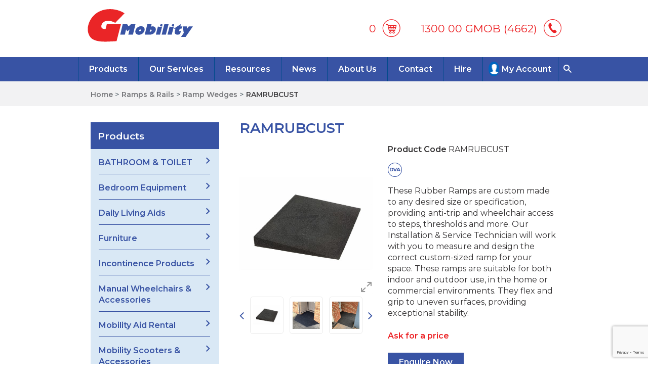

--- FILE ---
content_type: text/html; charset=UTF-8
request_url: https://www.gmobility.com.au/product/rubber-ramps-custom-shapes/
body_size: 37612
content:
<!doctype html>
<html lang="en-AU" prefix="og: https://ogp.me/ns#">
<head>
	<meta charset="UTF-8"><script type="text/javascript">(window.NREUM||(NREUM={})).init={ajax:{deny_list:["bam.nr-data.net"]},feature_flags:["soft_nav"]};(window.NREUM||(NREUM={})).loader_config={licenseKey:"NRJS-8beb11a02bf6d8cdc92",applicationID:"252395101",browserID:"252395260"};;/*! For license information please see nr-loader-rum-1.307.0.min.js.LICENSE.txt */
(()=>{var e,t,r={163:(e,t,r)=>{"use strict";r.d(t,{j:()=>E});var n=r(384),i=r(1741);var a=r(2555);r(860).K7.genericEvents;const s="experimental.resources",o="register",c=e=>{if(!e||"string"!=typeof e)return!1;try{document.createDocumentFragment().querySelector(e)}catch{return!1}return!0};var d=r(2614),u=r(944),l=r(8122);const f="[data-nr-mask]",g=e=>(0,l.a)(e,(()=>{const e={feature_flags:[],experimental:{allow_registered_children:!1,resources:!1},mask_selector:"*",block_selector:"[data-nr-block]",mask_input_options:{color:!1,date:!1,"datetime-local":!1,email:!1,month:!1,number:!1,range:!1,search:!1,tel:!1,text:!1,time:!1,url:!1,week:!1,textarea:!1,select:!1,password:!0}};return{ajax:{deny_list:void 0,block_internal:!0,enabled:!0,autoStart:!0},api:{get allow_registered_children(){return e.feature_flags.includes(o)||e.experimental.allow_registered_children},set allow_registered_children(t){e.experimental.allow_registered_children=t},duplicate_registered_data:!1},browser_consent_mode:{enabled:!1},distributed_tracing:{enabled:void 0,exclude_newrelic_header:void 0,cors_use_newrelic_header:void 0,cors_use_tracecontext_headers:void 0,allowed_origins:void 0},get feature_flags(){return e.feature_flags},set feature_flags(t){e.feature_flags=t},generic_events:{enabled:!0,autoStart:!0},harvest:{interval:30},jserrors:{enabled:!0,autoStart:!0},logging:{enabled:!0,autoStart:!0},metrics:{enabled:!0,autoStart:!0},obfuscate:void 0,page_action:{enabled:!0},page_view_event:{enabled:!0,autoStart:!0},page_view_timing:{enabled:!0,autoStart:!0},performance:{capture_marks:!1,capture_measures:!1,capture_detail:!0,resources:{get enabled(){return e.feature_flags.includes(s)||e.experimental.resources},set enabled(t){e.experimental.resources=t},asset_types:[],first_party_domains:[],ignore_newrelic:!0}},privacy:{cookies_enabled:!0},proxy:{assets:void 0,beacon:void 0},session:{expiresMs:d.wk,inactiveMs:d.BB},session_replay:{autoStart:!0,enabled:!1,preload:!1,sampling_rate:10,error_sampling_rate:100,collect_fonts:!1,inline_images:!1,fix_stylesheets:!0,mask_all_inputs:!0,get mask_text_selector(){return e.mask_selector},set mask_text_selector(t){c(t)?e.mask_selector="".concat(t,",").concat(f):""===t||null===t?e.mask_selector=f:(0,u.R)(5,t)},get block_class(){return"nr-block"},get ignore_class(){return"nr-ignore"},get mask_text_class(){return"nr-mask"},get block_selector(){return e.block_selector},set block_selector(t){c(t)?e.block_selector+=",".concat(t):""!==t&&(0,u.R)(6,t)},get mask_input_options(){return e.mask_input_options},set mask_input_options(t){t&&"object"==typeof t?e.mask_input_options={...t,password:!0}:(0,u.R)(7,t)}},session_trace:{enabled:!0,autoStart:!0},soft_navigations:{enabled:!0,autoStart:!0},spa:{enabled:!0,autoStart:!0},ssl:void 0,user_actions:{enabled:!0,elementAttributes:["id","className","tagName","type"]}}})());var p=r(6154),m=r(9324);let h=0;const v={buildEnv:m.F3,distMethod:m.Xs,version:m.xv,originTime:p.WN},b={consented:!1},y={appMetadata:{},get consented(){return this.session?.state?.consent||b.consented},set consented(e){b.consented=e},customTransaction:void 0,denyList:void 0,disabled:!1,harvester:void 0,isolatedBacklog:!1,isRecording:!1,loaderType:void 0,maxBytes:3e4,obfuscator:void 0,onerror:void 0,ptid:void 0,releaseIds:{},session:void 0,timeKeeper:void 0,registeredEntities:[],jsAttributesMetadata:{bytes:0},get harvestCount(){return++h}},_=e=>{const t=(0,l.a)(e,y),r=Object.keys(v).reduce((e,t)=>(e[t]={value:v[t],writable:!1,configurable:!0,enumerable:!0},e),{});return Object.defineProperties(t,r)};var w=r(5701);const x=e=>{const t=e.startsWith("http");e+="/",r.p=t?e:"https://"+e};var R=r(7836),k=r(3241);const A={accountID:void 0,trustKey:void 0,agentID:void 0,licenseKey:void 0,applicationID:void 0,xpid:void 0},S=e=>(0,l.a)(e,A),T=new Set;function E(e,t={},r,s){let{init:o,info:c,loader_config:d,runtime:u={},exposed:l=!0}=t;if(!c){const e=(0,n.pV)();o=e.init,c=e.info,d=e.loader_config}e.init=g(o||{}),e.loader_config=S(d||{}),c.jsAttributes??={},p.bv&&(c.jsAttributes.isWorker=!0),e.info=(0,a.D)(c);const f=e.init,m=[c.beacon,c.errorBeacon];T.has(e.agentIdentifier)||(f.proxy.assets&&(x(f.proxy.assets),m.push(f.proxy.assets)),f.proxy.beacon&&m.push(f.proxy.beacon),e.beacons=[...m],function(e){const t=(0,n.pV)();Object.getOwnPropertyNames(i.W.prototype).forEach(r=>{const n=i.W.prototype[r];if("function"!=typeof n||"constructor"===n)return;let a=t[r];e[r]&&!1!==e.exposed&&"micro-agent"!==e.runtime?.loaderType&&(t[r]=(...t)=>{const n=e[r](...t);return a?a(...t):n})})}(e),(0,n.US)("activatedFeatures",w.B)),u.denyList=[...f.ajax.deny_list||[],...f.ajax.block_internal?m:[]],u.ptid=e.agentIdentifier,u.loaderType=r,e.runtime=_(u),T.has(e.agentIdentifier)||(e.ee=R.ee.get(e.agentIdentifier),e.exposed=l,(0,k.W)({agentIdentifier:e.agentIdentifier,drained:!!w.B?.[e.agentIdentifier],type:"lifecycle",name:"initialize",feature:void 0,data:e.config})),T.add(e.agentIdentifier)}},384:(e,t,r)=>{"use strict";r.d(t,{NT:()=>s,US:()=>u,Zm:()=>o,bQ:()=>d,dV:()=>c,pV:()=>l});var n=r(6154),i=r(1863),a=r(1910);const s={beacon:"bam.nr-data.net",errorBeacon:"bam.nr-data.net"};function o(){return n.gm.NREUM||(n.gm.NREUM={}),void 0===n.gm.newrelic&&(n.gm.newrelic=n.gm.NREUM),n.gm.NREUM}function c(){let e=o();return e.o||(e.o={ST:n.gm.setTimeout,SI:n.gm.setImmediate||n.gm.setInterval,CT:n.gm.clearTimeout,XHR:n.gm.XMLHttpRequest,REQ:n.gm.Request,EV:n.gm.Event,PR:n.gm.Promise,MO:n.gm.MutationObserver,FETCH:n.gm.fetch,WS:n.gm.WebSocket},(0,a.i)(...Object.values(e.o))),e}function d(e,t){let r=o();r.initializedAgents??={},t.initializedAt={ms:(0,i.t)(),date:new Date},r.initializedAgents[e]=t}function u(e,t){o()[e]=t}function l(){return function(){let e=o();const t=e.info||{};e.info={beacon:s.beacon,errorBeacon:s.errorBeacon,...t}}(),function(){let e=o();const t=e.init||{};e.init={...t}}(),c(),function(){let e=o();const t=e.loader_config||{};e.loader_config={...t}}(),o()}},782:(e,t,r)=>{"use strict";r.d(t,{T:()=>n});const n=r(860).K7.pageViewTiming},860:(e,t,r)=>{"use strict";r.d(t,{$J:()=>u,K7:()=>c,P3:()=>d,XX:()=>i,Yy:()=>o,df:()=>a,qY:()=>n,v4:()=>s});const n="events",i="jserrors",a="browser/blobs",s="rum",o="browser/logs",c={ajax:"ajax",genericEvents:"generic_events",jserrors:i,logging:"logging",metrics:"metrics",pageAction:"page_action",pageViewEvent:"page_view_event",pageViewTiming:"page_view_timing",sessionReplay:"session_replay",sessionTrace:"session_trace",softNav:"soft_navigations",spa:"spa"},d={[c.pageViewEvent]:1,[c.pageViewTiming]:2,[c.metrics]:3,[c.jserrors]:4,[c.spa]:5,[c.ajax]:6,[c.sessionTrace]:7,[c.softNav]:8,[c.sessionReplay]:9,[c.logging]:10,[c.genericEvents]:11},u={[c.pageViewEvent]:s,[c.pageViewTiming]:n,[c.ajax]:n,[c.spa]:n,[c.softNav]:n,[c.metrics]:i,[c.jserrors]:i,[c.sessionTrace]:a,[c.sessionReplay]:a,[c.logging]:o,[c.genericEvents]:"ins"}},944:(e,t,r)=>{"use strict";r.d(t,{R:()=>i});var n=r(3241);function i(e,t){"function"==typeof console.debug&&(console.debug("New Relic Warning: https://github.com/newrelic/newrelic-browser-agent/blob/main/docs/warning-codes.md#".concat(e),t),(0,n.W)({agentIdentifier:null,drained:null,type:"data",name:"warn",feature:"warn",data:{code:e,secondary:t}}))}},1687:(e,t,r)=>{"use strict";r.d(t,{Ak:()=>d,Ze:()=>f,x3:()=>u});var n=r(3241),i=r(7836),a=r(3606),s=r(860),o=r(2646);const c={};function d(e,t){const r={staged:!1,priority:s.P3[t]||0};l(e),c[e].get(t)||c[e].set(t,r)}function u(e,t){e&&c[e]&&(c[e].get(t)&&c[e].delete(t),p(e,t,!1),c[e].size&&g(e))}function l(e){if(!e)throw new Error("agentIdentifier required");c[e]||(c[e]=new Map)}function f(e="",t="feature",r=!1){if(l(e),!e||!c[e].get(t)||r)return p(e,t);c[e].get(t).staged=!0,g(e)}function g(e){const t=Array.from(c[e]);t.every(([e,t])=>t.staged)&&(t.sort((e,t)=>e[1].priority-t[1].priority),t.forEach(([t])=>{c[e].delete(t),p(e,t)}))}function p(e,t,r=!0){const s=e?i.ee.get(e):i.ee,c=a.i.handlers;if(!s.aborted&&s.backlog&&c){if((0,n.W)({agentIdentifier:e,type:"lifecycle",name:"drain",feature:t}),r){const e=s.backlog[t],r=c[t];if(r){for(let t=0;e&&t<e.length;++t)m(e[t],r);Object.entries(r).forEach(([e,t])=>{Object.values(t||{}).forEach(t=>{t[0]?.on&&t[0]?.context()instanceof o.y&&t[0].on(e,t[1])})})}}s.isolatedBacklog||delete c[t],s.backlog[t]=null,s.emit("drain-"+t,[])}}function m(e,t){var r=e[1];Object.values(t[r]||{}).forEach(t=>{var r=e[0];if(t[0]===r){var n=t[1],i=e[3],a=e[2];n.apply(i,a)}})}},1738:(e,t,r)=>{"use strict";r.d(t,{U:()=>g,Y:()=>f});var n=r(3241),i=r(9908),a=r(1863),s=r(944),o=r(5701),c=r(3969),d=r(8362),u=r(860),l=r(4261);function f(e,t,r,a){const f=a||r;!f||f[e]&&f[e]!==d.d.prototype[e]||(f[e]=function(){(0,i.p)(c.xV,["API/"+e+"/called"],void 0,u.K7.metrics,r.ee),(0,n.W)({agentIdentifier:r.agentIdentifier,drained:!!o.B?.[r.agentIdentifier],type:"data",name:"api",feature:l.Pl+e,data:{}});try{return t.apply(this,arguments)}catch(e){(0,s.R)(23,e)}})}function g(e,t,r,n,s){const o=e.info;null===r?delete o.jsAttributes[t]:o.jsAttributes[t]=r,(s||null===r)&&(0,i.p)(l.Pl+n,[(0,a.t)(),t,r],void 0,"session",e.ee)}},1741:(e,t,r)=>{"use strict";r.d(t,{W:()=>a});var n=r(944),i=r(4261);class a{#e(e,...t){if(this[e]!==a.prototype[e])return this[e](...t);(0,n.R)(35,e)}addPageAction(e,t){return this.#e(i.hG,e,t)}register(e){return this.#e(i.eY,e)}recordCustomEvent(e,t){return this.#e(i.fF,e,t)}setPageViewName(e,t){return this.#e(i.Fw,e,t)}setCustomAttribute(e,t,r){return this.#e(i.cD,e,t,r)}noticeError(e,t){return this.#e(i.o5,e,t)}setUserId(e,t=!1){return this.#e(i.Dl,e,t)}setApplicationVersion(e){return this.#e(i.nb,e)}setErrorHandler(e){return this.#e(i.bt,e)}addRelease(e,t){return this.#e(i.k6,e,t)}log(e,t){return this.#e(i.$9,e,t)}start(){return this.#e(i.d3)}finished(e){return this.#e(i.BL,e)}recordReplay(){return this.#e(i.CH)}pauseReplay(){return this.#e(i.Tb)}addToTrace(e){return this.#e(i.U2,e)}setCurrentRouteName(e){return this.#e(i.PA,e)}interaction(e){return this.#e(i.dT,e)}wrapLogger(e,t,r){return this.#e(i.Wb,e,t,r)}measure(e,t){return this.#e(i.V1,e,t)}consent(e){return this.#e(i.Pv,e)}}},1863:(e,t,r)=>{"use strict";function n(){return Math.floor(performance.now())}r.d(t,{t:()=>n})},1910:(e,t,r)=>{"use strict";r.d(t,{i:()=>a});var n=r(944);const i=new Map;function a(...e){return e.every(e=>{if(i.has(e))return i.get(e);const t="function"==typeof e?e.toString():"",r=t.includes("[native code]"),a=t.includes("nrWrapper");return r||a||(0,n.R)(64,e?.name||t),i.set(e,r),r})}},2555:(e,t,r)=>{"use strict";r.d(t,{D:()=>o,f:()=>s});var n=r(384),i=r(8122);const a={beacon:n.NT.beacon,errorBeacon:n.NT.errorBeacon,licenseKey:void 0,applicationID:void 0,sa:void 0,queueTime:void 0,applicationTime:void 0,ttGuid:void 0,user:void 0,account:void 0,product:void 0,extra:void 0,jsAttributes:{},userAttributes:void 0,atts:void 0,transactionName:void 0,tNamePlain:void 0};function s(e){try{return!!e.licenseKey&&!!e.errorBeacon&&!!e.applicationID}catch(e){return!1}}const o=e=>(0,i.a)(e,a)},2614:(e,t,r)=>{"use strict";r.d(t,{BB:()=>s,H3:()=>n,g:()=>d,iL:()=>c,tS:()=>o,uh:()=>i,wk:()=>a});const n="NRBA",i="SESSION",a=144e5,s=18e5,o={STARTED:"session-started",PAUSE:"session-pause",RESET:"session-reset",RESUME:"session-resume",UPDATE:"session-update"},c={SAME_TAB:"same-tab",CROSS_TAB:"cross-tab"},d={OFF:0,FULL:1,ERROR:2}},2646:(e,t,r)=>{"use strict";r.d(t,{y:()=>n});class n{constructor(e){this.contextId=e}}},2843:(e,t,r)=>{"use strict";r.d(t,{G:()=>a,u:()=>i});var n=r(3878);function i(e,t=!1,r,i){(0,n.DD)("visibilitychange",function(){if(t)return void("hidden"===document.visibilityState&&e());e(document.visibilityState)},r,i)}function a(e,t,r){(0,n.sp)("pagehide",e,t,r)}},3241:(e,t,r)=>{"use strict";r.d(t,{W:()=>a});var n=r(6154);const i="newrelic";function a(e={}){try{n.gm.dispatchEvent(new CustomEvent(i,{detail:e}))}catch(e){}}},3606:(e,t,r)=>{"use strict";r.d(t,{i:()=>a});var n=r(9908);a.on=s;var i=a.handlers={};function a(e,t,r,a){s(a||n.d,i,e,t,r)}function s(e,t,r,i,a){a||(a="feature"),e||(e=n.d);var s=t[a]=t[a]||{};(s[r]=s[r]||[]).push([e,i])}},3878:(e,t,r)=>{"use strict";function n(e,t){return{capture:e,passive:!1,signal:t}}function i(e,t,r=!1,i){window.addEventListener(e,t,n(r,i))}function a(e,t,r=!1,i){document.addEventListener(e,t,n(r,i))}r.d(t,{DD:()=>a,jT:()=>n,sp:()=>i})},3969:(e,t,r)=>{"use strict";r.d(t,{TZ:()=>n,XG:()=>o,rs:()=>i,xV:()=>s,z_:()=>a});const n=r(860).K7.metrics,i="sm",a="cm",s="storeSupportabilityMetrics",o="storeEventMetrics"},4234:(e,t,r)=>{"use strict";r.d(t,{W:()=>a});var n=r(7836),i=r(1687);class a{constructor(e,t){this.agentIdentifier=e,this.ee=n.ee.get(e),this.featureName=t,this.blocked=!1}deregisterDrain(){(0,i.x3)(this.agentIdentifier,this.featureName)}}},4261:(e,t,r)=>{"use strict";r.d(t,{$9:()=>d,BL:()=>o,CH:()=>g,Dl:()=>_,Fw:()=>y,PA:()=>h,Pl:()=>n,Pv:()=>k,Tb:()=>l,U2:()=>a,V1:()=>R,Wb:()=>x,bt:()=>b,cD:()=>v,d3:()=>w,dT:()=>c,eY:()=>p,fF:()=>f,hG:()=>i,k6:()=>s,nb:()=>m,o5:()=>u});const n="api-",i="addPageAction",a="addToTrace",s="addRelease",o="finished",c="interaction",d="log",u="noticeError",l="pauseReplay",f="recordCustomEvent",g="recordReplay",p="register",m="setApplicationVersion",h="setCurrentRouteName",v="setCustomAttribute",b="setErrorHandler",y="setPageViewName",_="setUserId",w="start",x="wrapLogger",R="measure",k="consent"},5289:(e,t,r)=>{"use strict";r.d(t,{GG:()=>s,Qr:()=>c,sB:()=>o});var n=r(3878),i=r(6389);function a(){return"undefined"==typeof document||"complete"===document.readyState}function s(e,t){if(a())return e();const r=(0,i.J)(e),s=setInterval(()=>{a()&&(clearInterval(s),r())},500);(0,n.sp)("load",r,t)}function o(e){if(a())return e();(0,n.DD)("DOMContentLoaded",e)}function c(e){if(a())return e();(0,n.sp)("popstate",e)}},5607:(e,t,r)=>{"use strict";r.d(t,{W:()=>n});const n=(0,r(9566).bz)()},5701:(e,t,r)=>{"use strict";r.d(t,{B:()=>a,t:()=>s});var n=r(3241);const i=new Set,a={};function s(e,t){const r=t.agentIdentifier;a[r]??={},e&&"object"==typeof e&&(i.has(r)||(t.ee.emit("rumresp",[e]),a[r]=e,i.add(r),(0,n.W)({agentIdentifier:r,loaded:!0,drained:!0,type:"lifecycle",name:"load",feature:void 0,data:e})))}},6154:(e,t,r)=>{"use strict";r.d(t,{OF:()=>c,RI:()=>i,WN:()=>u,bv:()=>a,eN:()=>l,gm:()=>s,mw:()=>o,sb:()=>d});var n=r(1863);const i="undefined"!=typeof window&&!!window.document,a="undefined"!=typeof WorkerGlobalScope&&("undefined"!=typeof self&&self instanceof WorkerGlobalScope&&self.navigator instanceof WorkerNavigator||"undefined"!=typeof globalThis&&globalThis instanceof WorkerGlobalScope&&globalThis.navigator instanceof WorkerNavigator),s=i?window:"undefined"!=typeof WorkerGlobalScope&&("undefined"!=typeof self&&self instanceof WorkerGlobalScope&&self||"undefined"!=typeof globalThis&&globalThis instanceof WorkerGlobalScope&&globalThis),o=Boolean("hidden"===s?.document?.visibilityState),c=/iPad|iPhone|iPod/.test(s.navigator?.userAgent),d=c&&"undefined"==typeof SharedWorker,u=((()=>{const e=s.navigator?.userAgent?.match(/Firefox[/\s](\d+\.\d+)/);Array.isArray(e)&&e.length>=2&&e[1]})(),Date.now()-(0,n.t)()),l=()=>"undefined"!=typeof PerformanceNavigationTiming&&s?.performance?.getEntriesByType("navigation")?.[0]?.responseStart},6389:(e,t,r)=>{"use strict";function n(e,t=500,r={}){const n=r?.leading||!1;let i;return(...r)=>{n&&void 0===i&&(e.apply(this,r),i=setTimeout(()=>{i=clearTimeout(i)},t)),n||(clearTimeout(i),i=setTimeout(()=>{e.apply(this,r)},t))}}function i(e){let t=!1;return(...r)=>{t||(t=!0,e.apply(this,r))}}r.d(t,{J:()=>i,s:()=>n})},6630:(e,t,r)=>{"use strict";r.d(t,{T:()=>n});const n=r(860).K7.pageViewEvent},7699:(e,t,r)=>{"use strict";r.d(t,{It:()=>a,KC:()=>o,No:()=>i,qh:()=>s});var n=r(860);const i=16e3,a=1e6,s="SESSION_ERROR",o={[n.K7.logging]:!0,[n.K7.genericEvents]:!1,[n.K7.jserrors]:!1,[n.K7.ajax]:!1}},7836:(e,t,r)=>{"use strict";r.d(t,{P:()=>o,ee:()=>c});var n=r(384),i=r(8990),a=r(2646),s=r(5607);const o="nr@context:".concat(s.W),c=function e(t,r){var n={},s={},u={},l=!1;try{l=16===r.length&&d.initializedAgents?.[r]?.runtime.isolatedBacklog}catch(e){}var f={on:p,addEventListener:p,removeEventListener:function(e,t){var r=n[e];if(!r)return;for(var i=0;i<r.length;i++)r[i]===t&&r.splice(i,1)},emit:function(e,r,n,i,a){!1!==a&&(a=!0);if(c.aborted&&!i)return;t&&a&&t.emit(e,r,n);var o=g(n);m(e).forEach(e=>{e.apply(o,r)});var d=v()[s[e]];d&&d.push([f,e,r,o]);return o},get:h,listeners:m,context:g,buffer:function(e,t){const r=v();if(t=t||"feature",f.aborted)return;Object.entries(e||{}).forEach(([e,n])=>{s[n]=t,t in r||(r[t]=[])})},abort:function(){f._aborted=!0,Object.keys(f.backlog).forEach(e=>{delete f.backlog[e]})},isBuffering:function(e){return!!v()[s[e]]},debugId:r,backlog:l?{}:t&&"object"==typeof t.backlog?t.backlog:{},isolatedBacklog:l};return Object.defineProperty(f,"aborted",{get:()=>{let e=f._aborted||!1;return e||(t&&(e=t.aborted),e)}}),f;function g(e){return e&&e instanceof a.y?e:e?(0,i.I)(e,o,()=>new a.y(o)):new a.y(o)}function p(e,t){n[e]=m(e).concat(t)}function m(e){return n[e]||[]}function h(t){return u[t]=u[t]||e(f,t)}function v(){return f.backlog}}(void 0,"globalEE"),d=(0,n.Zm)();d.ee||(d.ee=c)},8122:(e,t,r)=>{"use strict";r.d(t,{a:()=>i});var n=r(944);function i(e,t){try{if(!e||"object"!=typeof e)return(0,n.R)(3);if(!t||"object"!=typeof t)return(0,n.R)(4);const r=Object.create(Object.getPrototypeOf(t),Object.getOwnPropertyDescriptors(t)),a=0===Object.keys(r).length?e:r;for(let s in a)if(void 0!==e[s])try{if(null===e[s]){r[s]=null;continue}Array.isArray(e[s])&&Array.isArray(t[s])?r[s]=Array.from(new Set([...e[s],...t[s]])):"object"==typeof e[s]&&"object"==typeof t[s]?r[s]=i(e[s],t[s]):r[s]=e[s]}catch(e){r[s]||(0,n.R)(1,e)}return r}catch(e){(0,n.R)(2,e)}}},8362:(e,t,r)=>{"use strict";r.d(t,{d:()=>a});var n=r(9566),i=r(1741);class a extends i.W{agentIdentifier=(0,n.LA)(16)}},8374:(e,t,r)=>{r.nc=(()=>{try{return document?.currentScript?.nonce}catch(e){}return""})()},8990:(e,t,r)=>{"use strict";r.d(t,{I:()=>i});var n=Object.prototype.hasOwnProperty;function i(e,t,r){if(n.call(e,t))return e[t];var i=r();if(Object.defineProperty&&Object.keys)try{return Object.defineProperty(e,t,{value:i,writable:!0,enumerable:!1}),i}catch(e){}return e[t]=i,i}},9324:(e,t,r)=>{"use strict";r.d(t,{F3:()=>i,Xs:()=>a,xv:()=>n});const n="1.307.0",i="PROD",a="CDN"},9566:(e,t,r)=>{"use strict";r.d(t,{LA:()=>o,bz:()=>s});var n=r(6154);const i="xxxxxxxx-xxxx-4xxx-yxxx-xxxxxxxxxxxx";function a(e,t){return e?15&e[t]:16*Math.random()|0}function s(){const e=n.gm?.crypto||n.gm?.msCrypto;let t,r=0;return e&&e.getRandomValues&&(t=e.getRandomValues(new Uint8Array(30))),i.split("").map(e=>"x"===e?a(t,r++).toString(16):"y"===e?(3&a()|8).toString(16):e).join("")}function o(e){const t=n.gm?.crypto||n.gm?.msCrypto;let r,i=0;t&&t.getRandomValues&&(r=t.getRandomValues(new Uint8Array(e)));const s=[];for(var o=0;o<e;o++)s.push(a(r,i++).toString(16));return s.join("")}},9908:(e,t,r)=>{"use strict";r.d(t,{d:()=>n,p:()=>i});var n=r(7836).ee.get("handle");function i(e,t,r,i,a){a?(a.buffer([e],i),a.emit(e,t,r)):(n.buffer([e],i),n.emit(e,t,r))}}},n={};function i(e){var t=n[e];if(void 0!==t)return t.exports;var a=n[e]={exports:{}};return r[e](a,a.exports,i),a.exports}i.m=r,i.d=(e,t)=>{for(var r in t)i.o(t,r)&&!i.o(e,r)&&Object.defineProperty(e,r,{enumerable:!0,get:t[r]})},i.f={},i.e=e=>Promise.all(Object.keys(i.f).reduce((t,r)=>(i.f[r](e,t),t),[])),i.u=e=>"nr-rum-1.307.0.min.js",i.o=(e,t)=>Object.prototype.hasOwnProperty.call(e,t),e={},t="NRBA-1.307.0.PROD:",i.l=(r,n,a,s)=>{if(e[r])e[r].push(n);else{var o,c;if(void 0!==a)for(var d=document.getElementsByTagName("script"),u=0;u<d.length;u++){var l=d[u];if(l.getAttribute("src")==r||l.getAttribute("data-webpack")==t+a){o=l;break}}if(!o){c=!0;var f={296:"sha512-3EXXyZqgAupfCzApe8jx8MLgGn3TbzhyI1Jve2HiIeHZU3eYpQT4hF0fMRkBBDdQT8+b9YmzmeYUZ4Q/8KBSNg=="};(o=document.createElement("script")).charset="utf-8",i.nc&&o.setAttribute("nonce",i.nc),o.setAttribute("data-webpack",t+a),o.src=r,0!==o.src.indexOf(window.location.origin+"/")&&(o.crossOrigin="anonymous"),f[s]&&(o.integrity=f[s])}e[r]=[n];var g=(t,n)=>{o.onerror=o.onload=null,clearTimeout(p);var i=e[r];if(delete e[r],o.parentNode&&o.parentNode.removeChild(o),i&&i.forEach(e=>e(n)),t)return t(n)},p=setTimeout(g.bind(null,void 0,{type:"timeout",target:o}),12e4);o.onerror=g.bind(null,o.onerror),o.onload=g.bind(null,o.onload),c&&document.head.appendChild(o)}},i.r=e=>{"undefined"!=typeof Symbol&&Symbol.toStringTag&&Object.defineProperty(e,Symbol.toStringTag,{value:"Module"}),Object.defineProperty(e,"__esModule",{value:!0})},i.p="https://js-agent.newrelic.com/",(()=>{var e={374:0,840:0};i.f.j=(t,r)=>{var n=i.o(e,t)?e[t]:void 0;if(0!==n)if(n)r.push(n[2]);else{var a=new Promise((r,i)=>n=e[t]=[r,i]);r.push(n[2]=a);var s=i.p+i.u(t),o=new Error;i.l(s,r=>{if(i.o(e,t)&&(0!==(n=e[t])&&(e[t]=void 0),n)){var a=r&&("load"===r.type?"missing":r.type),s=r&&r.target&&r.target.src;o.message="Loading chunk "+t+" failed: ("+a+": "+s+")",o.name="ChunkLoadError",o.type=a,o.request=s,n[1](o)}},"chunk-"+t,t)}};var t=(t,r)=>{var n,a,[s,o,c]=r,d=0;if(s.some(t=>0!==e[t])){for(n in o)i.o(o,n)&&(i.m[n]=o[n]);if(c)c(i)}for(t&&t(r);d<s.length;d++)a=s[d],i.o(e,a)&&e[a]&&e[a][0](),e[a]=0},r=self["webpackChunk:NRBA-1.307.0.PROD"]=self["webpackChunk:NRBA-1.307.0.PROD"]||[];r.forEach(t.bind(null,0)),r.push=t.bind(null,r.push.bind(r))})(),(()=>{"use strict";i(8374);var e=i(8362),t=i(860);const r=Object.values(t.K7);var n=i(163);var a=i(9908),s=i(1863),o=i(4261),c=i(1738);var d=i(1687),u=i(4234),l=i(5289),f=i(6154),g=i(944),p=i(384);const m=e=>f.RI&&!0===e?.privacy.cookies_enabled;function h(e){return!!(0,p.dV)().o.MO&&m(e)&&!0===e?.session_trace.enabled}var v=i(6389),b=i(7699);class y extends u.W{constructor(e,t){super(e.agentIdentifier,t),this.agentRef=e,this.abortHandler=void 0,this.featAggregate=void 0,this.loadedSuccessfully=void 0,this.onAggregateImported=new Promise(e=>{this.loadedSuccessfully=e}),this.deferred=Promise.resolve(),!1===e.init[this.featureName].autoStart?this.deferred=new Promise((t,r)=>{this.ee.on("manual-start-all",(0,v.J)(()=>{(0,d.Ak)(e.agentIdentifier,this.featureName),t()}))}):(0,d.Ak)(e.agentIdentifier,t)}importAggregator(e,t,r={}){if(this.featAggregate)return;const n=async()=>{let n;await this.deferred;try{if(m(e.init)){const{setupAgentSession:t}=await i.e(296).then(i.bind(i,3305));n=t(e)}}catch(e){(0,g.R)(20,e),this.ee.emit("internal-error",[e]),(0,a.p)(b.qh,[e],void 0,this.featureName,this.ee)}try{if(!this.#t(this.featureName,n,e.init))return(0,d.Ze)(this.agentIdentifier,this.featureName),void this.loadedSuccessfully(!1);const{Aggregate:i}=await t();this.featAggregate=new i(e,r),e.runtime.harvester.initializedAggregates.push(this.featAggregate),this.loadedSuccessfully(!0)}catch(e){(0,g.R)(34,e),this.abortHandler?.(),(0,d.Ze)(this.agentIdentifier,this.featureName,!0),this.loadedSuccessfully(!1),this.ee&&this.ee.abort()}};f.RI?(0,l.GG)(()=>n(),!0):n()}#t(e,r,n){if(this.blocked)return!1;switch(e){case t.K7.sessionReplay:return h(n)&&!!r;case t.K7.sessionTrace:return!!r;default:return!0}}}var _=i(6630),w=i(2614),x=i(3241);class R extends y{static featureName=_.T;constructor(e){var t;super(e,_.T),this.setupInspectionEvents(e.agentIdentifier),t=e,(0,c.Y)(o.Fw,function(e,r){"string"==typeof e&&("/"!==e.charAt(0)&&(e="/"+e),t.runtime.customTransaction=(r||"http://custom.transaction")+e,(0,a.p)(o.Pl+o.Fw,[(0,s.t)()],void 0,void 0,t.ee))},t),this.importAggregator(e,()=>i.e(296).then(i.bind(i,3943)))}setupInspectionEvents(e){const t=(t,r)=>{t&&(0,x.W)({agentIdentifier:e,timeStamp:t.timeStamp,loaded:"complete"===t.target.readyState,type:"window",name:r,data:t.target.location+""})};(0,l.sB)(e=>{t(e,"DOMContentLoaded")}),(0,l.GG)(e=>{t(e,"load")}),(0,l.Qr)(e=>{t(e,"navigate")}),this.ee.on(w.tS.UPDATE,(t,r)=>{(0,x.W)({agentIdentifier:e,type:"lifecycle",name:"session",data:r})})}}class k extends e.d{constructor(e){var t;(super(),f.gm)?(this.features={},(0,p.bQ)(this.agentIdentifier,this),this.desiredFeatures=new Set(e.features||[]),this.desiredFeatures.add(R),(0,n.j)(this,e,e.loaderType||"agent"),t=this,(0,c.Y)(o.cD,function(e,r,n=!1){if("string"==typeof e){if(["string","number","boolean"].includes(typeof r)||null===r)return(0,c.U)(t,e,r,o.cD,n);(0,g.R)(40,typeof r)}else(0,g.R)(39,typeof e)},t),function(e){(0,c.Y)(o.Dl,function(t,r=!1){if("string"!=typeof t&&null!==t)return void(0,g.R)(41,typeof t);const n=e.info.jsAttributes["enduser.id"];r&&null!=n&&n!==t?(0,a.p)(o.Pl+"setUserIdAndResetSession",[t],void 0,"session",e.ee):(0,c.U)(e,"enduser.id",t,o.Dl,!0)},e)}(this),function(e){(0,c.Y)(o.nb,function(t){if("string"==typeof t||null===t)return(0,c.U)(e,"application.version",t,o.nb,!1);(0,g.R)(42,typeof t)},e)}(this),function(e){(0,c.Y)(o.d3,function(){e.ee.emit("manual-start-all")},e)}(this),function(e){(0,c.Y)(o.Pv,function(t=!0){if("boolean"==typeof t){if((0,a.p)(o.Pl+o.Pv,[t],void 0,"session",e.ee),e.runtime.consented=t,t){const t=e.features.page_view_event;t.onAggregateImported.then(e=>{const r=t.featAggregate;e&&!r.sentRum&&r.sendRum()})}}else(0,g.R)(65,typeof t)},e)}(this),this.run()):(0,g.R)(21)}get config(){return{info:this.info,init:this.init,loader_config:this.loader_config,runtime:this.runtime}}get api(){return this}run(){try{const e=function(e){const t={};return r.forEach(r=>{t[r]=!!e[r]?.enabled}),t}(this.init),n=[...this.desiredFeatures];n.sort((e,r)=>t.P3[e.featureName]-t.P3[r.featureName]),n.forEach(r=>{if(!e[r.featureName]&&r.featureName!==t.K7.pageViewEvent)return;if(r.featureName===t.K7.spa)return void(0,g.R)(67);const n=function(e){switch(e){case t.K7.ajax:return[t.K7.jserrors];case t.K7.sessionTrace:return[t.K7.ajax,t.K7.pageViewEvent];case t.K7.sessionReplay:return[t.K7.sessionTrace];case t.K7.pageViewTiming:return[t.K7.pageViewEvent];default:return[]}}(r.featureName).filter(e=>!(e in this.features));n.length>0&&(0,g.R)(36,{targetFeature:r.featureName,missingDependencies:n}),this.features[r.featureName]=new r(this)})}catch(e){(0,g.R)(22,e);for(const e in this.features)this.features[e].abortHandler?.();const t=(0,p.Zm)();delete t.initializedAgents[this.agentIdentifier]?.features,delete this.sharedAggregator;return t.ee.get(this.agentIdentifier).abort(),!1}}}var A=i(2843),S=i(782);class T extends y{static featureName=S.T;constructor(e){super(e,S.T),f.RI&&((0,A.u)(()=>(0,a.p)("docHidden",[(0,s.t)()],void 0,S.T,this.ee),!0),(0,A.G)(()=>(0,a.p)("winPagehide",[(0,s.t)()],void 0,S.T,this.ee)),this.importAggregator(e,()=>i.e(296).then(i.bind(i,2117))))}}var E=i(3969);class I extends y{static featureName=E.TZ;constructor(e){super(e,E.TZ),f.RI&&document.addEventListener("securitypolicyviolation",e=>{(0,a.p)(E.xV,["Generic/CSPViolation/Detected"],void 0,this.featureName,this.ee)}),this.importAggregator(e,()=>i.e(296).then(i.bind(i,9623)))}}new k({features:[R,T,I],loaderType:"lite"})})()})();</script>
  <meta name="viewport" content="width=device-width, initial-scale=1">
  <!-- <meta http-equiv="Content-Security-Policy" content="upgrade-insecure-requests"> -->
  <link rel="apple-touch-icon" sizes="180x180" href="https://www.gmobility.com.au/wp-content/themes/sentius/favicons/apple-touch-icon.png">
  <link rel="icon" type="image/png" sizes="32x32" href="https://www.gmobility.com.au/wp-content/themes/sentius/favicons/favicon-32x32.png">
  <link rel="icon" type="image/png" sizes="16x16" href="https://www.gmobility.com.au/wp-content/themes/sentius/favicons/favicon-16x16.png">
  <link rel="manifest" href="https://www.gmobility.com.au/wp-content/themes/sentius/favicons/site.webmanifest">
  <link rel="mask-icon" href="https://www.gmobility.com.au/wp-content/themes/sentius/favicons/safari-pinned-tab.svg" color="#5bbad5">
  <meta name="msapplication-TileColor" content="#da532c">
  <meta name="theme-color" content="#ffffff">
	<link rel="profile" href="http://gmpg.org/xfn/11">
  
<!-- Search Engine Optimization by Rank Math - https://s.rankmath.com/home -->
<title>RAMRUBCUST - GMobility</title>
<meta name="description" content="Custom measured and designed to fit your space by our GMobility Installation &amp; Service Technician Anti-slip rubber Suitable for indoor or outdoor use On uneven ramp will flex and grip to provide exceptional stability"/>
<meta name="robots" content="follow, index, max-snippet:-1, max-video-preview:-1, max-image-preview:large"/>
<link rel="canonical" href="https://www.gmobility.com.au/product/rubber-ramps-custom-shapes/" />
<meta property="og:locale" content="en_US" />
<meta property="og:type" content="product" />
<meta property="og:title" content="RAMRUBCUST - GMobility" />
<meta property="og:description" content="Custom measured and designed to fit your space by our GMobility Installation &amp; Service Technician Anti-slip rubber Suitable for indoor or outdoor use On uneven ramp will flex and grip to provide exceptional stability" />
<meta property="og:url" content="https://www.gmobility.com.au/product/rubber-ramps-custom-shapes/" />
<meta property="og:site_name" content="GMobility" />
<meta property="og:updated_time" content="2025-06-18T13:52:46+10:00" />
<meta property="og:image" content="https://www.gmobility.com.au/wp-content/uploads/2020/04/RAMRUBCUST.jpg" />
<meta property="og:image:secure_url" content="https://www.gmobility.com.au/wp-content/uploads/2020/04/RAMRUBCUST.jpg" />
<meta property="og:image:width" content="500" />
<meta property="og:image:height" content="500" />
<meta property="og:image:alt" content="RAMRUBCUST" />
<meta property="og:image:type" content="image/jpeg" />
<meta property="product:price:amount" content="563.20" />
<meta property="product:price:currency" content="AUD" />
<meta property="product:availability" content="instock" />
<meta name="twitter:card" content="summary_large_image" />
<meta name="twitter:title" content="RAMRUBCUST - GMobility" />
<meta name="twitter:description" content="Custom measured and designed to fit your space by our GMobility Installation &amp; Service Technician Anti-slip rubber Suitable for indoor or outdoor use On uneven ramp will flex and grip to provide exceptional stability" />
<meta name="twitter:image" content="https://www.gmobility.com.au/wp-content/uploads/2020/04/RAMRUBCUST.jpg" />
<meta name="twitter:label1" content="Price" />
<meta name="twitter:data1" content="&#036;563.20" />
<meta name="twitter:label2" content="Availability" />
<meta name="twitter:data2" content="In stock" />
<script type="application/ld+json" class="rank-math-schema">{"@context":"https://schema.org","@graph":[{"@type":"Product","name":"RAMRUBCUST","description":"Custom measured and designed to fit your space by our GMobility Installation &amp; Service Technician Anti-slip rubber Suitable for indoor or outdoor use On uneven ramp will flex and grip to provide exceptional stability","sku":"RAMRUBCUST","category":"Ramps &amp; Rails &gt; Ramp Wedges","mainEntityOfPage":{"@id":"https://www.gmobility.com.au/product/rubber-ramps-custom-shapes/#webpage"},"weight":{"@type":"QuantitativeValue","unitCode":"KGM","value":"1.0000"},"offers":{"@type":"Offer","price":"563.20","priceCurrency":"AUD","priceValidUntil":"2027-12-31","availability":"https://schema.org/InStock","itemCondition":"NewCondition","url":"https://www.gmobility.com.au/product/rubber-ramps-custom-shapes/","seller":{"@type":"Organization","@id":"https://www.gmobility.com.au/","name":"GMobility","url":"https://www.gmobility.com.au","logo":""}},"@id":"https://www.gmobility.com.au/product/rubber-ramps-custom-shapes/#richSnippet"}]}</script>
<!-- /Rank Math WordPress SEO plugin -->

<link rel='dns-prefetch' href='//www.gmobility.com.au' />
<link rel='dns-prefetch' href='//cdnjs.cloudflare.com' />
<link rel='dns-prefetch' href='//www.google.com' />
<link rel="alternate" type="application/rss+xml" title="GMobility &raquo; Feed" href="https://www.gmobility.com.au/feed/" />
<link rel="alternate" type="application/rss+xml" title="GMobility &raquo; Comments Feed" href="https://www.gmobility.com.au/comments/feed/" />
<link rel="alternate" type="application/rss+xml" title="GMobility &raquo; RAMRUBCUST Comments Feed" href="https://www.gmobility.com.au/product/rubber-ramps-custom-shapes/feed/" />
<script type="text/javascript">
/* <![CDATA[ */
window._wpemojiSettings = {"baseUrl":"https:\/\/s.w.org\/images\/core\/emoji\/15.0.3\/72x72\/","ext":".png","svgUrl":"https:\/\/s.w.org\/images\/core\/emoji\/15.0.3\/svg\/","svgExt":".svg","source":{"concatemoji":"https:\/\/www.gmobility.com.au\/wp-includes\/js\/wp-emoji-release.min.js?ver=6.5.3"}};
/*! This file is auto-generated */
!function(i,n){var o,s,e;function c(e){try{var t={supportTests:e,timestamp:(new Date).valueOf()};sessionStorage.setItem(o,JSON.stringify(t))}catch(e){}}function p(e,t,n){e.clearRect(0,0,e.canvas.width,e.canvas.height),e.fillText(t,0,0);var t=new Uint32Array(e.getImageData(0,0,e.canvas.width,e.canvas.height).data),r=(e.clearRect(0,0,e.canvas.width,e.canvas.height),e.fillText(n,0,0),new Uint32Array(e.getImageData(0,0,e.canvas.width,e.canvas.height).data));return t.every(function(e,t){return e===r[t]})}function u(e,t,n){switch(t){case"flag":return n(e,"\ud83c\udff3\ufe0f\u200d\u26a7\ufe0f","\ud83c\udff3\ufe0f\u200b\u26a7\ufe0f")?!1:!n(e,"\ud83c\uddfa\ud83c\uddf3","\ud83c\uddfa\u200b\ud83c\uddf3")&&!n(e,"\ud83c\udff4\udb40\udc67\udb40\udc62\udb40\udc65\udb40\udc6e\udb40\udc67\udb40\udc7f","\ud83c\udff4\u200b\udb40\udc67\u200b\udb40\udc62\u200b\udb40\udc65\u200b\udb40\udc6e\u200b\udb40\udc67\u200b\udb40\udc7f");case"emoji":return!n(e,"\ud83d\udc26\u200d\u2b1b","\ud83d\udc26\u200b\u2b1b")}return!1}function f(e,t,n){var r="undefined"!=typeof WorkerGlobalScope&&self instanceof WorkerGlobalScope?new OffscreenCanvas(300,150):i.createElement("canvas"),a=r.getContext("2d",{willReadFrequently:!0}),o=(a.textBaseline="top",a.font="600 32px Arial",{});return e.forEach(function(e){o[e]=t(a,e,n)}),o}function t(e){var t=i.createElement("script");t.src=e,t.defer=!0,i.head.appendChild(t)}"undefined"!=typeof Promise&&(o="wpEmojiSettingsSupports",s=["flag","emoji"],n.supports={everything:!0,everythingExceptFlag:!0},e=new Promise(function(e){i.addEventListener("DOMContentLoaded",e,{once:!0})}),new Promise(function(t){var n=function(){try{var e=JSON.parse(sessionStorage.getItem(o));if("object"==typeof e&&"number"==typeof e.timestamp&&(new Date).valueOf()<e.timestamp+604800&&"object"==typeof e.supportTests)return e.supportTests}catch(e){}return null}();if(!n){if("undefined"!=typeof Worker&&"undefined"!=typeof OffscreenCanvas&&"undefined"!=typeof URL&&URL.createObjectURL&&"undefined"!=typeof Blob)try{var e="postMessage("+f.toString()+"("+[JSON.stringify(s),u.toString(),p.toString()].join(",")+"));",r=new Blob([e],{type:"text/javascript"}),a=new Worker(URL.createObjectURL(r),{name:"wpTestEmojiSupports"});return void(a.onmessage=function(e){c(n=e.data),a.terminate(),t(n)})}catch(e){}c(n=f(s,u,p))}t(n)}).then(function(e){for(var t in e)n.supports[t]=e[t],n.supports.everything=n.supports.everything&&n.supports[t],"flag"!==t&&(n.supports.everythingExceptFlag=n.supports.everythingExceptFlag&&n.supports[t]);n.supports.everythingExceptFlag=n.supports.everythingExceptFlag&&!n.supports.flag,n.DOMReady=!1,n.readyCallback=function(){n.DOMReady=!0}}).then(function(){return e}).then(function(){var e;n.supports.everything||(n.readyCallback(),(e=n.source||{}).concatemoji?t(e.concatemoji):e.wpemoji&&e.twemoji&&(t(e.twemoji),t(e.wpemoji)))}))}((window,document),window._wpemojiSettings);
/* ]]> */
</script>
<style id='wp-emoji-styles-inline-css' type='text/css'>

	img.wp-smiley, img.emoji {
		display: inline !important;
		border: none !important;
		box-shadow: none !important;
		height: 1em !important;
		width: 1em !important;
		margin: 0 0.07em !important;
		vertical-align: -0.1em !important;
		background: none !important;
		padding: 0 !important;
	}
</style>
<link rel='stylesheet' id='wp-block-library-css' href='https://www.gmobility.com.au/wp-includes/css/dist/block-library/style.min.css?ver=6.5.3' type='text/css' media='all' />
<link rel='stylesheet' id='wc-blocks-vendors-style-css' href='https://www.gmobility.com.au/wp-content/plugins/woocommerce/packages/woocommerce-blocks/build/wc-blocks-vendors-style.css?ver=8.0.0' type='text/css' media='all' />
<link rel='stylesheet' id='wc-blocks-style-css' href='https://www.gmobility.com.au/wp-content/plugins/woocommerce/packages/woocommerce-blocks/build/wc-blocks-style.css?ver=8.0.0' type='text/css' media='all' />
<style id='classic-theme-styles-inline-css' type='text/css'>
/*! This file is auto-generated */
.wp-block-button__link{color:#fff;background-color:#32373c;border-radius:9999px;box-shadow:none;text-decoration:none;padding:calc(.667em + 2px) calc(1.333em + 2px);font-size:1.125em}.wp-block-file__button{background:#32373c;color:#fff;text-decoration:none}
</style>
<style id='global-styles-inline-css' type='text/css'>
body{--wp--preset--color--black: #000000;--wp--preset--color--cyan-bluish-gray: #abb8c3;--wp--preset--color--white: #ffffff;--wp--preset--color--pale-pink: #f78da7;--wp--preset--color--vivid-red: #cf2e2e;--wp--preset--color--luminous-vivid-orange: #ff6900;--wp--preset--color--luminous-vivid-amber: #fcb900;--wp--preset--color--light-green-cyan: #7bdcb5;--wp--preset--color--vivid-green-cyan: #00d084;--wp--preset--color--pale-cyan-blue: #8ed1fc;--wp--preset--color--vivid-cyan-blue: #0693e3;--wp--preset--color--vivid-purple: #9b51e0;--wp--preset--gradient--vivid-cyan-blue-to-vivid-purple: linear-gradient(135deg,rgba(6,147,227,1) 0%,rgb(155,81,224) 100%);--wp--preset--gradient--light-green-cyan-to-vivid-green-cyan: linear-gradient(135deg,rgb(122,220,180) 0%,rgb(0,208,130) 100%);--wp--preset--gradient--luminous-vivid-amber-to-luminous-vivid-orange: linear-gradient(135deg,rgba(252,185,0,1) 0%,rgba(255,105,0,1) 100%);--wp--preset--gradient--luminous-vivid-orange-to-vivid-red: linear-gradient(135deg,rgba(255,105,0,1) 0%,rgb(207,46,46) 100%);--wp--preset--gradient--very-light-gray-to-cyan-bluish-gray: linear-gradient(135deg,rgb(238,238,238) 0%,rgb(169,184,195) 100%);--wp--preset--gradient--cool-to-warm-spectrum: linear-gradient(135deg,rgb(74,234,220) 0%,rgb(151,120,209) 20%,rgb(207,42,186) 40%,rgb(238,44,130) 60%,rgb(251,105,98) 80%,rgb(254,248,76) 100%);--wp--preset--gradient--blush-light-purple: linear-gradient(135deg,rgb(255,206,236) 0%,rgb(152,150,240) 100%);--wp--preset--gradient--blush-bordeaux: linear-gradient(135deg,rgb(254,205,165) 0%,rgb(254,45,45) 50%,rgb(107,0,62) 100%);--wp--preset--gradient--luminous-dusk: linear-gradient(135deg,rgb(255,203,112) 0%,rgb(199,81,192) 50%,rgb(65,88,208) 100%);--wp--preset--gradient--pale-ocean: linear-gradient(135deg,rgb(255,245,203) 0%,rgb(182,227,212) 50%,rgb(51,167,181) 100%);--wp--preset--gradient--electric-grass: linear-gradient(135deg,rgb(202,248,128) 0%,rgb(113,206,126) 100%);--wp--preset--gradient--midnight: linear-gradient(135deg,rgb(2,3,129) 0%,rgb(40,116,252) 100%);--wp--preset--font-size--small: 13px;--wp--preset--font-size--medium: 20px;--wp--preset--font-size--large: 36px;--wp--preset--font-size--x-large: 42px;--wp--preset--spacing--20: 0.44rem;--wp--preset--spacing--30: 0.67rem;--wp--preset--spacing--40: 1rem;--wp--preset--spacing--50: 1.5rem;--wp--preset--spacing--60: 2.25rem;--wp--preset--spacing--70: 3.38rem;--wp--preset--spacing--80: 5.06rem;--wp--preset--shadow--natural: 6px 6px 9px rgba(0, 0, 0, 0.2);--wp--preset--shadow--deep: 12px 12px 50px rgba(0, 0, 0, 0.4);--wp--preset--shadow--sharp: 6px 6px 0px rgba(0, 0, 0, 0.2);--wp--preset--shadow--outlined: 6px 6px 0px -3px rgba(255, 255, 255, 1), 6px 6px rgba(0, 0, 0, 1);--wp--preset--shadow--crisp: 6px 6px 0px rgba(0, 0, 0, 1);}:where(.is-layout-flex){gap: 0.5em;}:where(.is-layout-grid){gap: 0.5em;}body .is-layout-flex{display: flex;}body .is-layout-flex{flex-wrap: wrap;align-items: center;}body .is-layout-flex > *{margin: 0;}body .is-layout-grid{display: grid;}body .is-layout-grid > *{margin: 0;}:where(.wp-block-columns.is-layout-flex){gap: 2em;}:where(.wp-block-columns.is-layout-grid){gap: 2em;}:where(.wp-block-post-template.is-layout-flex){gap: 1.25em;}:where(.wp-block-post-template.is-layout-grid){gap: 1.25em;}.has-black-color{color: var(--wp--preset--color--black) !important;}.has-cyan-bluish-gray-color{color: var(--wp--preset--color--cyan-bluish-gray) !important;}.has-white-color{color: var(--wp--preset--color--white) !important;}.has-pale-pink-color{color: var(--wp--preset--color--pale-pink) !important;}.has-vivid-red-color{color: var(--wp--preset--color--vivid-red) !important;}.has-luminous-vivid-orange-color{color: var(--wp--preset--color--luminous-vivid-orange) !important;}.has-luminous-vivid-amber-color{color: var(--wp--preset--color--luminous-vivid-amber) !important;}.has-light-green-cyan-color{color: var(--wp--preset--color--light-green-cyan) !important;}.has-vivid-green-cyan-color{color: var(--wp--preset--color--vivid-green-cyan) !important;}.has-pale-cyan-blue-color{color: var(--wp--preset--color--pale-cyan-blue) !important;}.has-vivid-cyan-blue-color{color: var(--wp--preset--color--vivid-cyan-blue) !important;}.has-vivid-purple-color{color: var(--wp--preset--color--vivid-purple) !important;}.has-black-background-color{background-color: var(--wp--preset--color--black) !important;}.has-cyan-bluish-gray-background-color{background-color: var(--wp--preset--color--cyan-bluish-gray) !important;}.has-white-background-color{background-color: var(--wp--preset--color--white) !important;}.has-pale-pink-background-color{background-color: var(--wp--preset--color--pale-pink) !important;}.has-vivid-red-background-color{background-color: var(--wp--preset--color--vivid-red) !important;}.has-luminous-vivid-orange-background-color{background-color: var(--wp--preset--color--luminous-vivid-orange) !important;}.has-luminous-vivid-amber-background-color{background-color: var(--wp--preset--color--luminous-vivid-amber) !important;}.has-light-green-cyan-background-color{background-color: var(--wp--preset--color--light-green-cyan) !important;}.has-vivid-green-cyan-background-color{background-color: var(--wp--preset--color--vivid-green-cyan) !important;}.has-pale-cyan-blue-background-color{background-color: var(--wp--preset--color--pale-cyan-blue) !important;}.has-vivid-cyan-blue-background-color{background-color: var(--wp--preset--color--vivid-cyan-blue) !important;}.has-vivid-purple-background-color{background-color: var(--wp--preset--color--vivid-purple) !important;}.has-black-border-color{border-color: var(--wp--preset--color--black) !important;}.has-cyan-bluish-gray-border-color{border-color: var(--wp--preset--color--cyan-bluish-gray) !important;}.has-white-border-color{border-color: var(--wp--preset--color--white) !important;}.has-pale-pink-border-color{border-color: var(--wp--preset--color--pale-pink) !important;}.has-vivid-red-border-color{border-color: var(--wp--preset--color--vivid-red) !important;}.has-luminous-vivid-orange-border-color{border-color: var(--wp--preset--color--luminous-vivid-orange) !important;}.has-luminous-vivid-amber-border-color{border-color: var(--wp--preset--color--luminous-vivid-amber) !important;}.has-light-green-cyan-border-color{border-color: var(--wp--preset--color--light-green-cyan) !important;}.has-vivid-green-cyan-border-color{border-color: var(--wp--preset--color--vivid-green-cyan) !important;}.has-pale-cyan-blue-border-color{border-color: var(--wp--preset--color--pale-cyan-blue) !important;}.has-vivid-cyan-blue-border-color{border-color: var(--wp--preset--color--vivid-cyan-blue) !important;}.has-vivid-purple-border-color{border-color: var(--wp--preset--color--vivid-purple) !important;}.has-vivid-cyan-blue-to-vivid-purple-gradient-background{background: var(--wp--preset--gradient--vivid-cyan-blue-to-vivid-purple) !important;}.has-light-green-cyan-to-vivid-green-cyan-gradient-background{background: var(--wp--preset--gradient--light-green-cyan-to-vivid-green-cyan) !important;}.has-luminous-vivid-amber-to-luminous-vivid-orange-gradient-background{background: var(--wp--preset--gradient--luminous-vivid-amber-to-luminous-vivid-orange) !important;}.has-luminous-vivid-orange-to-vivid-red-gradient-background{background: var(--wp--preset--gradient--luminous-vivid-orange-to-vivid-red) !important;}.has-very-light-gray-to-cyan-bluish-gray-gradient-background{background: var(--wp--preset--gradient--very-light-gray-to-cyan-bluish-gray) !important;}.has-cool-to-warm-spectrum-gradient-background{background: var(--wp--preset--gradient--cool-to-warm-spectrum) !important;}.has-blush-light-purple-gradient-background{background: var(--wp--preset--gradient--blush-light-purple) !important;}.has-blush-bordeaux-gradient-background{background: var(--wp--preset--gradient--blush-bordeaux) !important;}.has-luminous-dusk-gradient-background{background: var(--wp--preset--gradient--luminous-dusk) !important;}.has-pale-ocean-gradient-background{background: var(--wp--preset--gradient--pale-ocean) !important;}.has-electric-grass-gradient-background{background: var(--wp--preset--gradient--electric-grass) !important;}.has-midnight-gradient-background{background: var(--wp--preset--gradient--midnight) !important;}.has-small-font-size{font-size: var(--wp--preset--font-size--small) !important;}.has-medium-font-size{font-size: var(--wp--preset--font-size--medium) !important;}.has-large-font-size{font-size: var(--wp--preset--font-size--large) !important;}.has-x-large-font-size{font-size: var(--wp--preset--font-size--x-large) !important;}
.wp-block-navigation a:where(:not(.wp-element-button)){color: inherit;}
:where(.wp-block-post-template.is-layout-flex){gap: 1.25em;}:where(.wp-block-post-template.is-layout-grid){gap: 1.25em;}
:where(.wp-block-columns.is-layout-flex){gap: 2em;}:where(.wp-block-columns.is-layout-grid){gap: 2em;}
.wp-block-pullquote{font-size: 1.5em;line-height: 1.6;}
</style>
<link rel='stylesheet' id='contact-form-7-css' href='https://www.gmobility.com.au/wp-content/plugins/contact-form-7/includes/css/styles.css?ver=5.6.2' type='text/css' media='all' />
<link rel='stylesheet' id='woocommerce-layout-css' href='https://www.gmobility.com.au/wp-content/plugins/woocommerce/assets/css/woocommerce-layout.css?ver=6.8.0' type='text/css' media='all' />
<link rel='stylesheet' id='woocommerce-smallscreen-css' href='https://www.gmobility.com.au/wp-content/plugins/woocommerce/assets/css/woocommerce-smallscreen.css?ver=6.8.0' type='text/css' media='only screen and (max-width: 768px)' />
<link rel='stylesheet' id='woocommerce-general-css' href='https://www.gmobility.com.au/wp-content/plugins/woocommerce/assets/css/woocommerce.css?ver=6.8.0' type='text/css' media='all' />
<style id='woocommerce-inline-inline-css' type='text/css'>
.woocommerce form .form-row .required { visibility: visible; }
</style>
<link rel='stylesheet' id='sentius-style-css' href='https://www.gmobility.com.au/wp-content/themes/sentius/style.css?ver=6.5.3' type='text/css' media='all' />
<link rel='stylesheet' id='sentius-responsive-css' href='https://www.gmobility.com.au/wp-content/themes/sentius/css/responsive.css?ver=6.5.3' type='text/css' media='all' />
<link rel='stylesheet' id='styles-css' href='https://www.gmobility.com.au/wp-content/themes/sentius/css/styles.css?ver=6.5.3' type='text/css' media='all' />
<link rel='stylesheet' id='print-css' href='https://www.gmobility.com.au/wp-content/themes/sentius/css/print.css?ver=1.1' type='text/css' media='print' />
<link rel='stylesheet' id='jquery-ui-css' href='https://cdnjs.cloudflare.com/ajax/libs/jqueryui/1.12.1/jquery-ui.css?ver=1.12.1' type='text/css' media='all' />
<link rel='stylesheet' id='customstyles-css' href='https://www.gmobility.com.au/wp-content/themes/sentius/customstyles.css?ver=6.5.3' type='text/css' media='all' />
<link rel='stylesheet' id='wpdreams-asl-basic-css' href='https://www.gmobility.com.au/wp-content/plugins/ajax-search-lite/css/style.basic.css?ver=4.10.2' type='text/css' media='all' />
<link rel='stylesheet' id='wpdreams-ajaxsearchlite-css' href='https://www.gmobility.com.au/wp-content/plugins/ajax-search-lite/css/style-simple-red.css?ver=4.10.2' type='text/css' media='all' />
<script type="text/javascript" src="https://www.gmobility.com.au/wp-includes/js/jquery/jquery.min.js?ver=3.7.1" id="jquery-core-js"></script>
<script type="text/javascript" src="https://www.gmobility.com.au/wp-includes/js/jquery/jquery-migrate.min.js?ver=3.4.1" id="jquery-migrate-js"></script>
<link rel="https://api.w.org/" href="https://www.gmobility.com.au/wp-json/" /><link rel="alternate" type="application/json" href="https://www.gmobility.com.au/wp-json/wp/v2/product/13857" /><link rel="EditURI" type="application/rsd+xml" title="RSD" href="https://www.gmobility.com.au/xmlrpc.php?rsd" />
<meta name="generator" content="WordPress 6.5.3" />
<link rel='shortlink' href='https://www.gmobility.com.au/?p=13857' />
<link rel="alternate" type="application/json+oembed" href="https://www.gmobility.com.au/wp-json/oembed/1.0/embed?url=https%3A%2F%2Fwww.gmobility.com.au%2Fproduct%2Frubber-ramps-custom-shapes%2F" />
<link rel="alternate" type="text/xml+oembed" href="https://www.gmobility.com.au/wp-json/oembed/1.0/embed?url=https%3A%2F%2Fwww.gmobility.com.au%2Fproduct%2Frubber-ramps-custom-shapes%2F&#038;format=xml" />
<meta name="framework" content="Redux 4.3.9" />	<noscript><style>.woocommerce-product-gallery{ opacity: 1 !important; }</style></noscript>
					<link rel="preconnect" href="https://fonts.gstatic.com" crossorigin />
				<link rel="preload" as="style" href="//fonts.googleapis.com/css?family=Open+Sans&display=swap" />
				<link rel="stylesheet" href="//fonts.googleapis.com/css?family=Open+Sans&display=swap" media="all" />
				
<!-- Meta Pixel Code -->
<script type='text/javascript'>
!function(f,b,e,v,n,t,s){if(f.fbq)return;n=f.fbq=function(){n.callMethod?
n.callMethod.apply(n,arguments):n.queue.push(arguments)};if(!f._fbq)f._fbq=n;
n.push=n;n.loaded=!0;n.version='2.0';n.queue=[];t=b.createElement(e);t.async=!0;
t.src=v;s=b.getElementsByTagName(e)[0];s.parentNode.insertBefore(t,s)}(window,
document,'script','https://connect.facebook.net/en_US/fbevents.js');
</script>
<!-- End Meta Pixel Code -->
<script type='text/javascript'>
  fbq('init', '640605543057354', {}, {
    "agent": "wordpress-6.5.3-3.0.7"
});
  </script><script type='text/javascript'>
  fbq('track', 'PageView', []);
  </script>
<!-- Meta Pixel Code -->
<noscript>
<img height="1" width="1" style="display:none" alt="fbpx"
src="https://www.facebook.com/tr?id=640605543057354&ev=PageView&noscript=1" />
</noscript>
<!-- End Meta Pixel Code -->
<style type="text/css">.broken_link, a.broken_link {
	text-decoration: line-through;
}</style>                <style>
                    
					div[id*='ajaxsearchlitesettings'].searchsettings .asl_option_inner label {
						font-size: 0px !important;
						color: rgba(0, 0, 0, 0);
					}
					div[id*='ajaxsearchlitesettings'].searchsettings .asl_option_inner label:after {
						font-size: 11px !important;
						position: absolute;
						top: 0;
						left: 0;
						z-index: 1;
					}
					.asl_w_container {
						width: 100%;
						margin: 0px 0px 0px 0px;
					}
					div[id*='ajaxsearchlite'].asl_m {
						width: 100%;
					}
					div[id*='ajaxsearchliteres'].wpdreams_asl_results div.resdrg span.highlighted {
						font-weight: bold;
						color: rgba(217, 49, 43, 1);
						background-color: rgba(238, 238, 238, 1);
					}
					div[id*='ajaxsearchliteres'].wpdreams_asl_results .results div.asl_image {
						width: 70px;
						height: 70px;
						background-size: cover;
						background-repeat: no-repeat;
					}
					div.asl_r .results {
						max-height: none;
					}
				
						div.asl_r.asl_w.vertical .results .item::after {
							display: block;
							position: absolute;
							bottom: 0;
							content: '';
							height: 1px;
							width: 100%;
							background: #D8D8D8;
						}
						div.asl_r.asl_w.vertical .results .item.asl_last_item::after {
							display: none;
						}
					                </style>
                <link rel="icon" href="https://www.gmobility.com.au/wp-content/uploads/2019/05/cropped-android-chrome-512x512-32x32.png" sizes="32x32" />
<link rel="icon" href="https://www.gmobility.com.au/wp-content/uploads/2019/05/cropped-android-chrome-512x512-192x192.png" sizes="192x192" />
<link rel="apple-touch-icon" href="https://www.gmobility.com.au/wp-content/uploads/2019/05/cropped-android-chrome-512x512-180x180.png" />
<meta name="msapplication-TileImage" content="https://www.gmobility.com.au/wp-content/uploads/2019/05/cropped-android-chrome-512x512-270x270.png" />
      <!-- Google Analytics -->
    <script type="text/javascript">
      (function(i,s,o,g,r,a,m){i['GoogleAnalyticsObject']=r;i[r]=i[r]||function(){
      (i[r].q=i[r].q||[]).push(arguments)},i[r].l=1*new Date();a=s.createElement( o ),
      m=s.getElementsByTagName(o)[0];a.async=1;a.src=g;m.parentNode.insertBefore(a,m)
      })(window,document,'script','//www.google-analytics.com/analytics.js','ga');

      ga('create', 'UA-56754941-1', 'auto');
      ga('send', 'pageview');
    </script>
  </head>

<body class="product-template-default single single-product postid-13857 theme-sentius wc-braintree-body woocommerce woocommerce-page woocommerce-no-js">
<div id="page" class="site">
    <div class="head-contents">
      <header class="site-header desk-header">
        <div class="top-header">
            <div class="container">
                <div class="row">
                    <div class="logo col-md-3 col-xs-3">
                      <a href="https://www.gmobility.com.au">
                        <img src="https://www.gmobility.com.au/wp-content/uploads/2019/04/gmobility.svg" alt="Gmobility">
                      </a>
                    </div>
                    <div class="col-md-9 col-xs-9 text-right">
											<div class="list-info">
												<ul>
													<!-- <li class="wish-list icon-wishlist"><a href="/wishlist">Wishlist</a></li> -->
													<li class="cart icon-cart">
																												<a href="https://www.gmobility.com.au/cart/"><span>0</span></a>
													</li>
													<li class="phone icon-phone"><a href="tel:+1300004662">1300 00 GMOB (4662)</a></li>
												</ul>
											</div>
                    </div>
                </div>
            </div>
        </div><!-- .top-header -->
        <nav class="main-menu-wrap">
          <div class="container">
            <div class="main-menu__body">
              <div class="logo-menu">
                                <a href="https://www.gmobility.com.au">
                  <img src="https://www.gmobility.com.au/wp-content/uploads/2019/05/G-only.svg" alt="Gmobility" withd="0" height="0">
                </a>
              </div>
              <div class="menu-main-menu-container"><ul id="menu-main-menu" class="main-menu"><li id="menu-item-751" class="menu-item menu-item-type-post_type menu-item-object-page current_page_parent menu-item-has-children menu-item-751"><a href="https://www.gmobility.com.au/products/">Products</a>
<ul class="sub-menu">
	<li id="menu-item-2046" class="menu-item-2046"><a href="https://www.gmobility.com.au/product-category/bathroom-toilet/">BATHROOM &#038; TOILET</a></li>
	<li id="menu-item-2045" class="menu-item-2045"><a href="https://www.gmobility.com.au/product-category/bedroom-equipment/">Bedroom Equipment</a></li>
	<li id="menu-item-2035" class="menu-item-2035"><a href="https://www.gmobility.com.au/product-category/daily-living-aids/">Daily Living Aids</a></li>
	<li id="menu-item-2040" class="menu-item-2040"><a href="https://www.gmobility.com.au/product-category/furniture/">Furniture</a></li>
	<li id="menu-item-40" class="menu-item-40"><a href="https://www.gmobility.com.au/product-category/incontinence-products/">Incontinence Products</a></li>
	<li id="menu-item-2054" class="menu-item-2054"><a href="https://www.gmobility.com.au/product-category/manual-wheelchairs-and-accessories/">Manual Wheelchairs &amp; Accessories</a></li>
	<li id="menu-item-63401" class="menu-item-63401"><a href="https://www.gmobility.com.au/product-category/mobility-aid-rental/">Mobility Aid Rental</a></li>
	<li id="menu-item-1259" class="menu-item-1259"><a href="https://www.gmobility.com.au/product-category/mobility-scooters-and-accessories/">Mobility Scooters &amp; Accessories</a></li>
	<li id="menu-item-30917" class="menu-item-30917"><a href="https://www.gmobility.com.au/product-category/paediatric-equipment/">PAEDIATRIC EQUIPMENT</a></li>
	<li id="menu-item-1240" class="menu-item-1240"><a href="https://www.gmobility.com.au/product-category/patient-handling/">PATIENT HANDLING</a></li>
	<li id="menu-item-1249" class="menu-item-1249"><a href="https://www.gmobility.com.au/product-category/power-wheelchairs/">POWER WHEELCHAIRS</a></li>
	<li id="menu-item-68" class="menu-item-68"><a href="https://www.gmobility.com.au/product-category/ramps-rails/">Ramps &amp; Rails</a></li>
	<li id="menu-item-1244" class="menu-item-1244"><a href="https://www.gmobility.com.au/product-category/rollators-walkers-accessories/">Rollators &amp; Mobility Walkers</a></li>
	<li id="menu-item-1213" class="menu-item-1213"><a href="https://www.gmobility.com.au/product-category/seating-positioning/">SEATING &#038; POSITIONING</a></li>
	<li id="menu-item-1221" class="menu-item-1221"><a href="https://www.gmobility.com.au/product-category/skin-protection-braces-support/">SKIN PROTECTION, BRACES &#038; SUPPORT</a></li>
	<li id="menu-item-1245" class="menu-item-1245"><a href="https://www.gmobility.com.au/product-category/tyres-batteries-chargers/">TYRES, BATTERIES &#038; CHARGERS</a></li>
	<li id="menu-item-2053" class="menu-item-2053"><a href="https://www.gmobility.com.au/product-category/walking-aids/">Walking Aids</a></li>
</ul>
</li>
<li id="menu-item-29" class="menu-item menu-item-type-post_type menu-item-object-page menu-item-has-children menu-item-29"><a href="https://www.gmobility.com.au/services/">Our Services</a>
<ul class="sub-menu">
	<li id="menu-item-16603" class="menu-item menu-item-type-post_type menu-item-object-page menu-item-16603"><a href="https://www.gmobility.com.au/services/our-services/">Our Services</a></li>
	<li id="menu-item-13362" class="menu-item menu-item-type-post_type menu-item-object-page menu-item-13362"><a href="https://www.gmobility.com.au/services/home-modifications/">Home Modifications</a></li>
	<li id="menu-item-13416" class="menu-item menu-item-type-post_type menu-item-object-page menu-item-13416"><a href="https://www.gmobility.com.au/services/contracts/">Contracts</a></li>
</ul>
</li>
<li id="menu-item-1135" class="menu-item menu-item-type-post_type menu-item-object-page menu-item-1135"><a href="https://www.gmobility.com.au/resources/">Resources</a></li>
<li id="menu-item-27" class="menu-item menu-item-type-post_type menu-item-object-page menu-item-27"><a href="https://www.gmobility.com.au/news/">News</a></li>
<li id="menu-item-22" class="menu-item menu-item-type-post_type menu-item-object-page menu-item-22"><a href="https://www.gmobility.com.au/about-us/">About Us</a></li>
<li id="menu-item-23" class="menu-item menu-item-type-post_type menu-item-object-page menu-item-23"><a href="https://www.gmobility.com.au/contact/">Contact</a></li>
<li id="menu-item-15510" class="menu-item menu-item-type-post_type menu-item-object-page menu-item-15510"><a href="https://www.gmobility.com.au/hire/">Hire</a></li>
</ul></div>              <div class="cart-header my-account">
                                  <a class="user-login" href="https://www.gmobility.com.au/my-account/" title="My Account ">My Account </a>
                              </div>
              <div class="search-header">
                <i class="icon-zoom"></i>
                <div class="search-form">
                  <div>
                    <div class="asl_w_container asl_w_container_1">
	<div id='ajaxsearchlite1'
		 data-id="1"
		 data-instance="1"
		 class="asl_w asl_m asl_m_1 asl_m_1_1">
		<div class="probox">

	
	<div class='promagnifier'>
				<div class='innericon'>
			<svg version="1.1" xmlns="http://www.w3.org/2000/svg" xmlns:xlink="http://www.w3.org/1999/xlink" x="0px" y="0px" width="22" height="22" viewBox="0 0 512 512" enable-background="new 0 0 512 512" xml:space="preserve">
					<path d="M460.355,421.59L353.844,315.078c20.041-27.553,31.885-61.437,31.885-98.037
						C385.729,124.934,310.793,50,218.686,50C126.58,50,51.645,124.934,51.645,217.041c0,92.106,74.936,167.041,167.041,167.041
						c34.912,0,67.352-10.773,94.184-29.158L419.945,462L460.355,421.59z M100.631,217.041c0-65.096,52.959-118.056,118.055-118.056
						c65.098,0,118.057,52.959,118.057,118.056c0,65.096-52.959,118.056-118.057,118.056C153.59,335.097,100.631,282.137,100.631,217.041
						z"/>
				</svg>
		</div>
	</div>

	
	
	<div class='prosettings' style='display:none;' data-opened=0>
				<div class='innericon'>
			<svg version="1.1" xmlns="http://www.w3.org/2000/svg" xmlns:xlink="http://www.w3.org/1999/xlink" x="0px" y="0px" width="22" height="22" viewBox="0 0 512 512" enable-background="new 0 0 512 512" xml:space="preserve">
					<polygon transform = "rotate(90 256 256)" points="142.332,104.886 197.48,50 402.5,256 197.48,462 142.332,407.113 292.727,256 "/>
				</svg>
		</div>
	</div>

	
	
	<div class='proinput'>
		<form autocomplete="off" aria-label='Ajax search form'>
			<input aria-label='Search input' type='search' class='orig' name='phrase' placeholder='Search' value='' autocomplete="off"/>
			<input aria-label='Autocomplete input, do not use this' type='text' class='autocomplete' name='phrase' value='' autocomplete="off"/>
			<input type='submit' value="Start search" style='width:0; height: 0; visibility: hidden;'>
		</form>
	</div>

	
	
	<div class='proloading'>

		<div class="asl_loader"><div class="asl_loader-inner asl_simple-circle"></div></div>

			</div>

			<div class='proclose'>
			<svg version="1.1" xmlns="http://www.w3.org/2000/svg" xmlns:xlink="http://www.w3.org/1999/xlink" x="0px"
				 y="0px"
				 width="12" height="12" viewBox="0 0 512 512" enable-background="new 0 0 512 512"
				 xml:space="preserve">
				<polygon points="438.393,374.595 319.757,255.977 438.378,137.348 374.595,73.607 255.995,192.225 137.375,73.622 73.607,137.352 192.246,255.983 73.622,374.625 137.352,438.393 256.002,319.734 374.652,438.378 "/>
			</svg>
		</div>
	
	
</div>	</div>
	<div class='asl_data_container' style="display:none !important;">
		<div class="asl_init_data wpdreams_asl_data_ct"
	 style="display:none !important;"
	 id="asl_init_id_1"
	 data-asl-id="1"
	 data-asl-instance="1"
	 data-asldata="[base64]"></div>	<div id="asl_hidden_data">
		<svg style="position:absolute" height="0" width="0">
			<filter id="aslblur">
				<feGaussianBlur in="SourceGraphic" stdDeviation="4"/>
			</filter>
		</svg>
		<svg style="position:absolute" height="0" width="0">
			<filter id="no_aslblur"></filter>
		</svg>
	</div>
	</div>

	<div id='ajaxsearchliteres1'
	 class='vertical wpdreams_asl_results asl_w asl_r asl_r_1 asl_r_1_1'>

	
	<div class="results">

		
		<div class="resdrg">
		</div>

		
	</div>

	
	
</div>

	<div id='__original__ajaxsearchlitesettings1'
		 data-id="1"
		 class="searchsettings wpdreams_asl_settings asl_w asl_s asl_s_1">
		<form name='options' autocomplete='off'>

	
	
	<input type="hidden" name="filters_changed" style="display:none;" value="0">
	<input type="hidden" name="filters_initial" style="display:none;" value="1">

	<div class="asl_option_inner hiddend">
		<input type='hidden' name='qtranslate_lang' id='qtranslate_lang1'
			   value='0'/>
	</div>

	
	
	<fieldset class="asl_sett_scroll">
		<legend style="display: none;">Generic selectors</legend>
		<div class="asl_option">
			<div class="asl_option_inner">
				<input type="checkbox" value="exact" id="set_exactonly1"
					   title="Exact matches only"
					   name="asl_gen[]" />
				<label for="set_exactonly1">Exact matches only</label>
			</div>
			<div class="asl_option_label">
				Exact matches only			</div>
		</div>
		<div class="asl_option">
			<div class="asl_option_inner">
				<input type="checkbox" value="title" id="set_intitle1"
					   title="Search in title"
					   name="asl_gen[]"  checked="checked"/>
				<label for="set_intitle1">Search in title</label>
			</div>
			<div class="asl_option_label">
				Search in title			</div>
		</div>
		<div class="asl_option">
			<div class="asl_option_inner">
				<input type="checkbox" value="content" id="set_incontent1"
					   title="Search in content"
					   name="asl_gen[]"  checked="checked"/>
				<label for="set_incontent1">Search in content</label>
			</div>
			<div class="asl_option_label">
				Search in content			</div>
		</div>
		<div class="asl_option_inner hiddend">
			<input type="checkbox" value="excerpt" id="set_inexcerpt1"
				   title="Search in excerpt"
				   name="asl_gen[]"  checked="checked"/>
			<label for="set_inexcerpt1">Search in excerpt</label>
		</div>
	</fieldset>
	<fieldset class="asl_sett_scroll">
		<legend style="display: none;">Post Type Selectors</legend>
					<div class="asl_option_inner hiddend">
				<input type="checkbox" value="product"
					   id="1customset_11"
					   title="Hidden option, ignore please"
					   name="customset[]" checked="checked"/>
				<label for="1customset_11">Hidden</label>
			</div>
			<div class="asl_option_label hiddend"></div>

				</fieldset>
	</form>
	</div>
</div>                  </div>
                </div>
              </div>
            </div>
          </div>
        </nav>
      </header>
      <header class="site-header mobile-header">
        <div class="mobile-header-wrap">
          <div class="top-header">
              <div class="top-mobile clearfix">
                  <div class="bottom-right">
                      <!--  -->
                      <!-- add list info HTMl -->
                      <div class="list-info">
                        <ul>
                          <!-- <li class="wish-list icon-wishlist"><a href="/wishlist"></a></li> -->
                          <li class="cart icon-cart">
                              <a href="https://www.gmobility.com.au/cart/"><span>0</span></a>
                          </li>
                          <li class="phone icon-phone"><a href="tel:0356236966"></a></li>
                        </ul>
                      </div>
                  </div>

                  <div class="user-header">
                      <img src="https://www.gmobility.com.au/wp-content/themes/sentius/images/user-white.png" alt="Cart">
                                            <a href="https://www.gmobility.com.au/cart/">My Account <!-- <span>0</span> --></a>
                  </div>
              </div>
          </div><!-- .top-header -->
          <div class="bot-mobile">
              <div class="container">
                  <div class="row">
                      <div class="col-xs-3">
                          <nav class="mobile-menu-wrap">
                              <div class="mobile-menu-btn">
                                  <div class="mobile-btn">
                                      <div class="menu-btn">
                                          <span></span>
                                          <span></span>
                                          <span></span>
                                      </div>
                                      <span class="theme-label">Menu</span>
                                  </div>
                              </div>
                          </nav>
                      </div>

                      <div class="logo col-xs-6">
                          <a href="https://www.gmobility.com.au">
                              <img src="https://www.gmobility.com.au/wp-content/uploads/2019/04/gmobility.svg" alt="">
                          </a>
                      </div>
                      <div class="col-xs-3">
                          <div class="search-mb-btn">
                              <img src="https://www.gmobility.com.au/wp-content/themes/sentius/images/search-icon.png" alt="search">
                              <span class="theme-label">Search</span>
                          </div>
                      </div>
                  </div>
              </div>
              <div class="menu-furniture-care-chairs-container">
              <div class="menu-care-chairs-container"><ul id="menu-care-chairs" class="mobile-menu"><li id="menu-item-794" class="menu-item menu-item-type-post_type menu-item-object-page current_page_parent menu-item-has-children menu-item-794"><a href="https://www.gmobility.com.au/products/">Product</a>
<ul class="sub-menu">
	<li class="menu-item-2046"><a href="https://www.gmobility.com.au/product-category/bathroom-toilet/">BATHROOM &#038; TOILET</a></li>
	<li class="menu-item-2045"><a href="https://www.gmobility.com.au/product-category/bedroom-equipment/">Bedroom Equipment</a></li>
	<li class="menu-item-2035"><a href="https://www.gmobility.com.au/product-category/daily-living-aids/">Daily Living Aids</a></li>
	<li class="menu-item-2040"><a href="https://www.gmobility.com.au/product-category/furniture/">Furniture</a></li>
	<li class="menu-item-40"><a href="https://www.gmobility.com.au/product-category/incontinence-products/">Incontinence Products</a></li>
	<li class="menu-item-2054"><a href="https://www.gmobility.com.au/product-category/manual-wheelchairs-and-accessories/">Manual Wheelchairs &amp; Accessories</a></li>
	<li class="menu-item-63401"><a href="https://www.gmobility.com.au/product-category/mobility-aid-rental/">Mobility Aid Rental</a></li>
	<li class="menu-item-1259"><a href="https://www.gmobility.com.au/product-category/mobility-scooters-and-accessories/">Mobility Scooters &amp; Accessories</a></li>
	<li class="menu-item-30917"><a href="https://www.gmobility.com.au/product-category/paediatric-equipment/">PAEDIATRIC EQUIPMENT</a></li>
	<li class="menu-item-1240"><a href="https://www.gmobility.com.au/product-category/patient-handling/">PATIENT HANDLING</a></li>
	<li class="menu-item-1249"><a href="https://www.gmobility.com.au/product-category/power-wheelchairs/">POWER WHEELCHAIRS</a></li>
	<li class="menu-item-68"><a href="https://www.gmobility.com.au/product-category/ramps-rails/">Ramps &amp; Rails</a></li>
	<li class="menu-item-1244"><a href="https://www.gmobility.com.au/product-category/rollators-walkers-accessories/">Rollators &amp; Mobility Walkers</a></li>
	<li class="menu-item-1213"><a href="https://www.gmobility.com.au/product-category/seating-positioning/">SEATING &#038; POSITIONING</a></li>
	<li class="menu-item-1221"><a href="https://www.gmobility.com.au/product-category/skin-protection-braces-support/">SKIN PROTECTION, BRACES &#038; SUPPORT</a></li>
	<li class="menu-item-1245"><a href="https://www.gmobility.com.au/product-category/tyres-batteries-chargers/">TYRES, BATTERIES &#038; CHARGERS</a></li>
	<li class="menu-item-2053"><a href="https://www.gmobility.com.au/product-category/walking-aids/">Walking Aids</a></li>
</ul>
</li>
<li id="menu-item-6624" class="menu-item menu-item-type-custom menu-item-object-custom menu-item-6624"><a href="/wp-content/uploads/2019/06/GMobility-2019-Hire-Brochure.pdf">Hire</a></li>
<li id="menu-item-11380" class="menu-item menu-item-type-post_type menu-item-object-page menu-item-11380"><a href="https://www.gmobility.com.au/resources/">Resources</a></li>
<li id="menu-item-803" class="menu-item menu-item-type-post_type menu-item-object-page menu-item-803"><a href="https://www.gmobility.com.au/news/">News</a></li>
<li id="menu-item-804" class="menu-item menu-item-type-post_type menu-item-object-page menu-item-804"><a href="https://www.gmobility.com.au/services/">Our Services</a></li>
<li id="menu-item-801" class="menu-item menu-item-type-post_type menu-item-object-page menu-item-801"><a href="https://www.gmobility.com.au/about-us/">About Us</a></li>
<li id="menu-item-802" class="menu-item menu-item-type-post_type menu-item-object-page menu-item-has-children menu-item-802"><a href="https://www.gmobility.com.au/contact/">Contact Us</a>
<ul class="sub-menu">
	<li id="menu-item-792" class="menu-item menu-item-type-post_type menu-item-object-page menu-item-792"><a href="https://www.gmobility.com.au/dva/">DVA</a></li>
	<li id="menu-item-793" class="menu-item menu-item-type-post_type menu-item-object-page menu-item-793"><a href="https://www.gmobility.com.au/ndis/">NDIS</a></li>
</ul>
</li>
<li class="login-menu"><a href="https://www.gmobility.com.au/my-account/"><img src="https://www.gmobility.com.au/wp-content/themes/sentius/images/lock.png" alt="Lock">Log In</a></li><li class="free-menu clearfix"><img src="/wp-content/uploads/2019/06/free-ship-250x119.jpg" alt="Free Ship"></li></ul></div>              </div>
              <div class="search-mobile">
                  <div class="search-header">
                      <h3>What are you looking for?
                        <span class="close-search">
                          <!-- <img src="https://www.gmobility.com.au/wp-content/themes/sentius/images/close-search.png" alt="close-search"> -->
                          <!-- only text -->
                          X
                        </span>
                      </h3>
                      <div class="asl_w_container asl_w_container_2">
	<div id='ajaxsearchlite2'
		 data-id="2"
		 data-instance="1"
		 class="asl_w asl_m asl_m_2 asl_m_2_1">
		<div class="probox">

	
	<div class='promagnifier'>
				<div class='innericon'>
			<svg version="1.1" xmlns="http://www.w3.org/2000/svg" xmlns:xlink="http://www.w3.org/1999/xlink" x="0px" y="0px" width="22" height="22" viewBox="0 0 512 512" enable-background="new 0 0 512 512" xml:space="preserve">
					<path d="M460.355,421.59L353.844,315.078c20.041-27.553,31.885-61.437,31.885-98.037
						C385.729,124.934,310.793,50,218.686,50C126.58,50,51.645,124.934,51.645,217.041c0,92.106,74.936,167.041,167.041,167.041
						c34.912,0,67.352-10.773,94.184-29.158L419.945,462L460.355,421.59z M100.631,217.041c0-65.096,52.959-118.056,118.055-118.056
						c65.098,0,118.057,52.959,118.057,118.056c0,65.096-52.959,118.056-118.057,118.056C153.59,335.097,100.631,282.137,100.631,217.041
						z"/>
				</svg>
		</div>
	</div>

	
	
	<div class='prosettings' style='display:none;' data-opened=0>
				<div class='innericon'>
			<svg version="1.1" xmlns="http://www.w3.org/2000/svg" xmlns:xlink="http://www.w3.org/1999/xlink" x="0px" y="0px" width="22" height="22" viewBox="0 0 512 512" enable-background="new 0 0 512 512" xml:space="preserve">
					<polygon transform = "rotate(90 256 256)" points="142.332,104.886 197.48,50 402.5,256 197.48,462 142.332,407.113 292.727,256 "/>
				</svg>
		</div>
	</div>

	
	
	<div class='proinput'>
		<form autocomplete="off" aria-label='Ajax search form'>
			<input aria-label='Search input' type='search' class='orig' name='phrase' placeholder='Search' value='' autocomplete="off"/>
			<input aria-label='Autocomplete input, do not use this' type='text' class='autocomplete' name='phrase' value='' autocomplete="off"/>
			<input type='submit' value="Start search" style='width:0; height: 0; visibility: hidden;'>
		</form>
	</div>

	
	
	<div class='proloading'>

		<div class="asl_loader"><div class="asl_loader-inner asl_simple-circle"></div></div>

			</div>

			<div class='proclose'>
			<svg version="1.1" xmlns="http://www.w3.org/2000/svg" xmlns:xlink="http://www.w3.org/1999/xlink" x="0px"
				 y="0px"
				 width="12" height="12" viewBox="0 0 512 512" enable-background="new 0 0 512 512"
				 xml:space="preserve">
				<polygon points="438.393,374.595 319.757,255.977 438.378,137.348 374.595,73.607 255.995,192.225 137.375,73.622 73.607,137.352 192.246,255.983 73.622,374.625 137.352,438.393 256.002,319.734 374.652,438.378 "/>
			</svg>
		</div>
	
	
</div>	</div>
	<div class='asl_data_container' style="display:none !important;">
		<div class="asl_init_data wpdreams_asl_data_ct"
	 style="display:none !important;"
	 id="asl_init_id_2"
	 data-asl-id="2"
	 data-asl-instance="1"
	 data-asldata="[base64]"></div>	</div>

	<div id='ajaxsearchliteres2'
	 class='vertical wpdreams_asl_results asl_w asl_r asl_r_2 asl_r_2_1'>

	
	<div class="results">

		
		<div class="resdrg">
		</div>

		
	</div>

	
	
</div>

	<div id='__original__ajaxsearchlitesettings2'
		 data-id="2"
		 class="searchsettings wpdreams_asl_settings asl_w asl_s asl_s_2">
		<form name='options' autocomplete='off'>

	
	
	<input type="hidden" name="filters_changed" style="display:none;" value="0">
	<input type="hidden" name="filters_initial" style="display:none;" value="1">

	<div class="asl_option_inner hiddend">
		<input type='hidden' name='qtranslate_lang' id='qtranslate_lang2'
			   value='0'/>
	</div>

	
	
	<fieldset class="asl_sett_scroll">
		<legend style="display: none;">Generic selectors</legend>
		<div class="asl_option">
			<div class="asl_option_inner">
				<input type="checkbox" value="exact" id="set_exactonly2"
					   title="Exact matches only"
					   name="asl_gen[]" />
				<label for="set_exactonly2">Exact matches only</label>
			</div>
			<div class="asl_option_label">
				Exact matches only			</div>
		</div>
		<div class="asl_option">
			<div class="asl_option_inner">
				<input type="checkbox" value="title" id="set_intitle2"
					   title="Search in title"
					   name="asl_gen[]"  checked="checked"/>
				<label for="set_intitle2">Search in title</label>
			</div>
			<div class="asl_option_label">
				Search in title			</div>
		</div>
		<div class="asl_option">
			<div class="asl_option_inner">
				<input type="checkbox" value="content" id="set_incontent2"
					   title="Search in content"
					   name="asl_gen[]"  checked="checked"/>
				<label for="set_incontent2">Search in content</label>
			</div>
			<div class="asl_option_label">
				Search in content			</div>
		</div>
		<div class="asl_option_inner hiddend">
			<input type="checkbox" value="excerpt" id="set_inexcerpt2"
				   title="Search in excerpt"
				   name="asl_gen[]"  checked="checked"/>
			<label for="set_inexcerpt2">Search in excerpt</label>
		</div>
	</fieldset>
	<fieldset class="asl_sett_scroll">
		<legend style="display: none;">Post Type Selectors</legend>
					<div class="asl_option_inner hiddend">
				<input type="checkbox" value="product"
					   id="2customset_21"
					   title="Hidden option, ignore please"
					   name="customset[]" checked="checked"/>
				<label for="2customset_21">Hidden</label>
			</div>
			<div class="asl_option_label hiddend"></div>

				</fieldset>
	</form>
	</div>
</div>                  </div>
              </div>
          </div>
        </div>
      </header>
    	<div id="content" class="site-content">
      <div class="breadcrumbs"><div class="container"> <a href="/news">< Back to News Page</a></div></div> 
	<div id="primary" class="content-area"><main id="main" class="site-main" role="main">
		
			<div class="woocommerce-notices-wrapper"></div><div class="woo-breadcrumb">
    <div class="container">
        <nav class="woocommerce-breadcrumb" itemprop="breadcrumb"><span class="woo-br-item"><a href="https://www.gmobility.com.au">Home</a></span> &gt; <span class="woo-br-item"><a href="https://www.gmobility.com.au/product-category/ramps-rails/">Ramps &amp; Rails</a></span> &gt; <span class="woo-br-item"><a href="https://www.gmobility.com.au/product-category/ramps-rails/home-modifications-ramp-wedges/">Ramp Wedges</a></span> &gt; <span class="woo-br-item">RAMRUBCUST</span></nav>    </div>
</div>
<div id="primary" class="content-area sidebar-left">
  <main id="main" class="site-main">
    <div class="container">
      <div class="row">
				<div class="col-md-4 col-sm-12">
										<aside id="secondary-left" class="widget-area">
						<div class="widget">
							<h2 class="widget-title">Products</h2>
							<div class="menu-about-left-container">
								<ul class="menu" id="menu-about-left">
								 	<li class="cat-item cat-item-2046 expanded "><a href="https://www.gmobility.com.au/product-category/bathroom-toilet/" title="View all posts filed under BATHROOM &amp; TOILET">BATHROOM &amp; TOILET</a>
<ul class='children'>
	<li class="cat-item cat-item-2051"><a href="https://www.gmobility.com.au/product-category/bathroom-toilet/bathroom-toilet-bath-toilet-accessories/" title="View all posts filed under Bath &amp; Toilet Accessories">Bath &amp; Toilet Accessories</a>
</li>
	<li class="cat-item cat-item-2050"><a href="https://www.gmobility.com.au/product-category/bathroom-toilet/bathroom-toilet-bath-transfer/" title="View all posts filed under Bath &amp; Transfer">Bath &amp; Transfer</a>
</li>
	<li class="cat-item cat-item-2048"><a href="https://www.gmobility.com.au/product-category/bathroom-toilet/bathroom-toilet-bedside-commodes/" title="View all posts filed under Bedside Commodes">Bedside Commodes</a>
</li>
	<li class="cat-item cat-item-2047"><a href="https://www.gmobility.com.au/product-category/bathroom-toilet/bathroom-toilet-mobile-shower-commodes/" title="View all posts filed under Mobile Shower Commodes">Mobile Shower Commodes</a>
</li>
	<li class="cat-item cat-item-2049"><a href="https://www.gmobility.com.au/product-category/bathroom-toilet/bathroom-toilet-over-toilet-equipment/" title="View all posts filed under Over Toilet Equipment">Over Toilet Equipment</a>
</li>
	<li class="cat-item cat-item-30"><a href="https://www.gmobility.com.au/product-category/bathroom-toilet/bathroom-toilet-shower-chairs/" title="View all posts filed under Shower Chairs">Shower Chairs</a>
</li>
</ul>
</li>
	<li class="cat-item cat-item-2045 expanded "><a href="https://www.gmobility.com.au/product-category/bedroom-equipment/" title="View all posts filed under Bedroom Equipment">Bedroom Equipment</a>
<ul class='children'>
	<li class="cat-item cat-item-2070"><a href="https://www.gmobility.com.au/product-category/bedroom-equipment/air-mattresses-overlays/" title="View all posts filed under Air Mattresses &amp; Overlays">Air Mattresses &amp; Overlays</a>
</li>
	<li class="cat-item cat-item-38"><a href="https://www.gmobility.com.au/product-category/bedroom-equipment/foam-mattresses-overlays/" title="View all posts filed under Foam Mattresses &amp; Overlays">Foam Mattresses &amp; Overlays</a>
</li>
	<li class="cat-item cat-item-34"><a href="https://www.gmobility.com.au/product-category/bedroom-equipment/home-care-bed-accessories/" title="View all posts filed under Home Care Bed Accessories">Home Care Bed Accessories</a>
</li>
	<li class="cat-item cat-item-35"><a href="https://www.gmobility.com.au/product-category/bedroom-equipment/home-care-bed-bases/" title="View all posts filed under Home Care Bed Bases">Home Care Bed Bases</a>
</li>
	<li class="cat-item cat-item-39"><a href="https://www.gmobility.com.au/product-category/bedroom-equipment/support-cushions-pillows/" title="View all posts filed under Support Cushions &amp; Pillows">Support Cushions &amp; Pillows</a>
</li>
</ul>
</li>
	<li class="cat-item cat-item-2035 expanded "><a href="https://www.gmobility.com.au/product-category/daily-living-aids/" title="View all posts filed under Daily Living Aids">Daily Living Aids</a>
<ul class='children'>
	<li class="cat-item cat-item-2037"><a href="https://www.gmobility.com.au/product-category/daily-living-aids/daily-living-crockery/" title="View all posts filed under Crockery">Crockery</a>
</li>
	<li class="cat-item cat-item-2036"><a href="https://www.gmobility.com.au/product-category/daily-living-aids/daily-living-cutlery/" title="View all posts filed under Cutlery">Cutlery</a>
</li>
	<li class="cat-item cat-item-2039"><a href="https://www.gmobility.com.au/product-category/daily-living-aids/daily-living-household-aids/" title="View all posts filed under Household Aids">Household Aids</a>
</li>
	<li class="cat-item cat-item-2038"><a href="https://www.gmobility.com.au/product-category/daily-living-aids/daily-living-kitchen-utility/" title="View all posts filed under Kitchen Utility">Kitchen Utility</a>
</li>
	<li class="cat-item cat-item-49275"><a href="https://www.gmobility.com.au/product-category/daily-living-aids/daily-living-monitors/" title="View all posts filed under Monitors">Monitors</a>
</li>
</ul>
</li>
	<li class="cat-item cat-item-2040 expanded "><a href="https://www.gmobility.com.au/product-category/furniture/" title="View all posts filed under Furniture">Furniture</a>
<ul class='children'>
	<li class="cat-item cat-item-2044"><a href="https://www.gmobility.com.au/product-category/furniture/care-chairs/" title="View all posts filed under Care Chairs">Care Chairs</a>
</li>
	<li class="cat-item cat-item-2042"><a href="https://www.gmobility.com.au/product-category/furniture/height-adjustable-chairs/" title="View all posts filed under Height Adjustable Chairs">Height Adjustable Chairs</a>
</li>
	<li class="cat-item cat-item-2041"><a href="https://www.gmobility.com.au/product-category/furniture/lift-chairs/" title="View all posts filed under Lift Chairs">Lift Chairs</a>
</li>
	<li class="cat-item cat-item-2043"><a href="https://www.gmobility.com.au/product-category/furniture/furniture-tables/" title="View all posts filed under Mobility Tables">Mobility Tables</a>
</li>
</ul>
</li>
	<li class="cat-item cat-item-40 expanded "><a href="https://www.gmobility.com.au/product-category/incontinence-products/" title="View all posts filed under Incontinence Products">Incontinence Products</a>
<ul class='children'>
	<li class="cat-item cat-item-2055"><a href="https://www.gmobility.com.au/product-category/incontinence-products/incontinence-disposable-pads-pants-and-liners/" title="View all posts filed under Disposable Pads, Pants and Liners">Disposable Pads, Pants and Liners</a>
</li>
	<li class="cat-item cat-item-41"><a href="https://www.gmobility.com.au/product-category/incontinence-products/incontinence-bed-and-chair-protection/" title="View all posts filed under Incontinence bed and Chair Protection">Incontinence bed and Chair Protection</a>
</li>
	<li class="cat-item cat-item-2056"><a href="https://www.gmobility.com.au/product-category/incontinence-products/incontinence-reusable-products/" title="View all posts filed under Reusable Incontinence Products">Reusable Incontinence Products</a>
</li>
</ul>
</li>
	<li class="cat-item cat-item-2054 expanded "><a href="https://www.gmobility.com.au/product-category/manual-wheelchairs-and-accessories/" title="View all posts filed under Manual Wheelchairs &amp; Accessories">Manual Wheelchairs &amp; Accessories</a>
<ul class='children'>
	<li class="cat-item cat-item-85"><a href="https://www.gmobility.com.au/product-category/manual-wheelchairs-and-accessories/manual-wheelchairs-manual-wheelchair-accessories/" title="View all posts filed under Manual Wheelchair Accessories">Manual Wheelchair Accessories</a>
</li>
	<li class="cat-item cat-item-86"><a href="https://www.gmobility.com.au/product-category/manual-wheelchairs-and-accessories/manual-wheelchairs-manual-wheelchairs/" title="View all posts filed under Manual Wheelchairs">Manual Wheelchairs</a>
</li>
	<li class="cat-item cat-item-63434"><a href="https://www.gmobility.com.au/product-category/manual-wheelchairs-and-accessories/manual-wheelchairs-power-assist/" title="View all posts filed under Power Assist">Power Assist</a>
</li>
</ul>
</li>
	<li class="cat-item cat-item-63401 expanded "><a href="https://www.gmobility.com.au/product-category/mobility-aid-rental/" title="View all posts filed under Mobility Aid Rental">Mobility Aid Rental</a>
<ul class='children'>
	<li class="cat-item cat-item-63413"><a href="https://www.gmobility.com.au/product-category/mobility-aid-rental/bathroom-toilet-mobility-aid-rental/" title="View all posts filed under Bathroom &amp; Toilet Mobility Aid Rental">Bathroom &amp; Toilet Mobility Aid Rental</a>
</li>
	<li class="cat-item cat-item-63405 expanded "><a href="https://www.gmobility.com.au/product-category/mobility-aid-rental/home-modifications-rental/" title="View all posts filed under Home Modifications Rental">Home Modifications Rental</a>
	<ul class='children'>
	<li class="cat-item cat-item-63406"><a href="https://www.gmobility.com.au/product-category/mobility-aid-rental/home-modifications-rental/portable-ramp-rental/" title="View all posts filed under Portable Ramp Rental">Portable Ramp Rental</a>
</li>
	</ul>
</li>
	<li class="cat-item cat-item-63411 expanded "><a href="https://www.gmobility.com.au/product-category/mobility-aid-rental/mobility-furniture-rental/" title="View all posts filed under Mobility Furniture Rental">Mobility Furniture Rental</a>
	<ul class='children'>
	<li class="cat-item cat-item-63416"><a href="https://www.gmobility.com.au/product-category/mobility-aid-rental/mobility-furniture-rental/height-adjustable-chairs-rental/" title="View all posts filed under Height Adjustable Chairs Rental">Height Adjustable Chairs Rental</a>
</li>
	<li class="cat-item cat-item-63414"><a href="https://www.gmobility.com.au/product-category/mobility-aid-rental/mobility-furniture-rental/home-care-beds-accessories-rental/" title="View all posts filed under Home Care Beds &amp; Accessories Rental">Home Care Beds &amp; Accessories Rental</a>
</li>
	</ul>
</li>
	<li class="cat-item cat-item-63419"><a href="https://www.gmobility.com.au/product-category/mobility-aid-rental/rollators-mobility-walkers-rental/" title="View all posts filed under Rollators &amp; Mobility Walkers Rental">Rollators &amp; Mobility Walkers Rental</a>
</li>
</ul>
</li>
	<li class="cat-item cat-item-1259 expanded "><a href="https://www.gmobility.com.au/product-category/mobility-scooters-and-accessories/" title="View all posts filed under Mobility Scooters &amp; Accessories">Mobility Scooters &amp; Accessories</a>
<ul class='children'>
	<li class="cat-item cat-item-100"><a href="https://www.gmobility.com.au/product-category/mobility-scooters-and-accessories/scooter-accessories/" title="View all posts filed under Mobility Scooter Accessories">Mobility Scooter Accessories</a>
</li>
	<li class="cat-item cat-item-101"><a href="https://www.gmobility.com.au/product-category/mobility-scooters-and-accessories/scooters/" title="View all posts filed under Mobility Scooters">Mobility Scooters</a>
</li>
</ul>
</li>
	<li class="cat-item cat-item-30917 expanded "><a href="https://www.gmobility.com.au/product-category/paediatric-equipment/" title="View all posts filed under PAEDIATRIC EQUIPMENT">PAEDIATRIC EQUIPMENT</a>
<ul class='children'>
	<li class="cat-item cat-item-30922"><a href="https://www.gmobility.com.au/product-category/paediatric-equipment/paediatric-equipment-paediatric-standing-frames/" title="View all posts filed under Paediatric Standing Frames">Paediatric Standing Frames</a>
</li>
</ul>
</li>
	<li class="cat-item cat-item-1240 expanded "><a href="https://www.gmobility.com.au/product-category/patient-handling/" title="View all posts filed under PATIENT HANDLING">PATIENT HANDLING</a>
<ul class='children'>
	<li class="cat-item cat-item-38594"><a href="https://www.gmobility.com.au/product-category/patient-handling/patient-handling-ceiling-track-hoist-systems/" title="View all posts filed under Ceiling Track Hoist Systems">Ceiling Track Hoist Systems</a>
</li>
	<li class="cat-item cat-item-87"><a href="https://www.gmobility.com.au/product-category/patient-handling/patient-handling-patient-lifters/" title="View all posts filed under Patient Lifters">Patient Lifters</a>
</li>
	<li class="cat-item cat-item-88"><a href="https://www.gmobility.com.au/product-category/patient-handling/patient-handling-patient-transfer/" title="View all posts filed under Patient Transfer">Patient Transfer</a>
</li>
	<li class="cat-item cat-item-89"><a href="https://www.gmobility.com.au/product-category/patient-handling/patient-handling-slings/" title="View all posts filed under Slings">Slings</a>
</li>
</ul>
</li>
	<li class="cat-item cat-item-1249 expanded "><a href="https://www.gmobility.com.au/product-category/power-wheelchairs/" title="View all posts filed under POWER WHEELCHAIRS">POWER WHEELCHAIRS</a>
<ul class='children'>
	<li class="cat-item cat-item-63344"><a href="https://www.gmobility.com.au/product-category/power-wheelchairs/power-wheelchair-accessories/" title="View all posts filed under Power Wheelchair Accessories">Power Wheelchair Accessories</a>
</li>
	<li class="cat-item cat-item-90"><a href="https://www.gmobility.com.au/product-category/power-wheelchairs/power-wheelchairs-power-wheelchairs/" title="View all posts filed under Power Wheelchairs">Power Wheelchairs</a>
</li>
</ul>
</li>
	<li class="cat-item cat-item-68 expanded "><a href="https://www.gmobility.com.au/product-category/ramps-rails/" title="View all posts filed under Ramps &amp; Rails">Ramps &amp; Rails</a>
<ul class='children'>
	<li class="cat-item cat-item-22083"><a href="https://www.gmobility.com.au/product-category/ramps-rails/home-modifications-portable-ramps/" title="View all posts filed under Portable Ramps">Portable Ramps</a>
</li>
	<li class="cat-item cat-item-72"><a href="https://www.gmobility.com.au/product-category/ramps-rails/home-modifications-rails/" title="View all posts filed under Rails">Rails</a>
</li>
	<li class="cat-item cat-item-5573"><a href="https://www.gmobility.com.au/product-category/ramps-rails/home-modifications-ramp-wedges/" title="View all posts filed under Ramp Wedges">Ramp Wedges</a>
</li>
	<li class="cat-item cat-item-38595"><a href="https://www.gmobility.com.au/product-category/ramps-rails/home-modifications-timber/" title="View all posts filed under Timber">Timber</a>
</li>
</ul>
</li>
	<li class="cat-item cat-item-1244 expanded "><a href="https://www.gmobility.com.au/product-category/rollators-walkers-accessories/" title="View all posts filed under Rollators &amp; Mobility Walkers">Rollators &amp; Mobility Walkers</a>
<ul class='children'>
	<li class="cat-item cat-item-98"><a href="https://www.gmobility.com.au/product-category/rollators-walkers-accessories/rollator-walker-accessories/" title="View all posts filed under Rollator Walker Parts &amp; Accessories">Rollator Walker Parts &amp; Accessories</a>
</li>
	<li class="cat-item cat-item-97"><a href="https://www.gmobility.com.au/product-category/rollators-walkers-accessories/mobility-rollators/" title="View all posts filed under Rollators">Rollators</a>
</li>
	<li class="cat-item cat-item-99"><a href="https://www.gmobility.com.au/product-category/rollators-walkers-accessories/walkers/" title="View all posts filed under Walkers">Walkers</a>
</li>
</ul>
</li>
	<li class="cat-item cat-item-1213 expanded "><a href="https://www.gmobility.com.au/product-category/seating-positioning/" title="View all posts filed under SEATING &amp; POSITIONING">SEATING &amp; POSITIONING</a>
<ul class='children'>
	<li class="cat-item cat-item-30919"><a href="https://www.gmobility.com.au/product-category/seating-positioning/seating-positioning-backrests/" title="View all posts filed under Backrests">Backrests</a>
</li>
	<li class="cat-item cat-item-30920"><a href="https://www.gmobility.com.au/product-category/seating-positioning/seating-positioning-foot-leg-supports/" title="View all posts filed under Foot &amp; Leg Supports">Foot &amp; Leg Supports</a>
</li>
	<li class="cat-item cat-item-30918"><a href="https://www.gmobility.com.au/product-category/seating-positioning/seating-positioning-head-neck-supports/" title="View all posts filed under Head &amp; Neck Supports">Head &amp; Neck Supports</a>
</li>
	<li class="cat-item cat-item-103"><a href="https://www.gmobility.com.au/product-category/seating-positioning/seating-positioning-pressure-care-cushions/" title="View all posts filed under Pressure Care Cushions">Pressure Care Cushions</a>
</li>
	<li class="cat-item cat-item-33003"><a href="https://www.gmobility.com.au/product-category/seating-positioning/seating-positioning-thorasic-lateral-supports/" title="View all posts filed under Thoracic Lateral Supports">Thoracic Lateral Supports</a>
</li>
</ul>
</li>
	<li class="cat-item cat-item-1221 expanded "><a href="https://www.gmobility.com.au/product-category/skin-protection-braces-support/" title="View all posts filed under SKIN PROTECTION, BRACES &amp; SUPPORT">SKIN PROTECTION, BRACES &amp; SUPPORT</a>
<ul class='children'>
	<li class="cat-item cat-item-104"><a href="https://www.gmobility.com.au/product-category/skin-protection-braces-support/skin-protection-braces-support-braces-and-support/" title="View all posts filed under Braces and Support">Braces and Support</a>
</li>
	<li class="cat-item cat-item-106"><a href="https://www.gmobility.com.au/product-category/skin-protection-braces-support/skin-protection-braces-support-compression-therapy/" title="View all posts filed under Compression Therapy">Compression Therapy</a>
</li>
	<li class="cat-item cat-item-107"><a href="https://www.gmobility.com.au/product-category/skin-protection-braces-support/skin-protection-braces-support-skin-protection/" title="View all posts filed under Skin Protection">Skin Protection</a>
</li>
</ul>
</li>
	<li class="cat-item cat-item-1245 expanded "><a href="https://www.gmobility.com.au/product-category/tyres-batteries-chargers/" title="View all posts filed under TYRES, BATTERIES &amp; CHARGERS">TYRES, BATTERIES &amp; CHARGERS</a>
<ul class='children'>
	<li class="cat-item cat-item-108"><a href="https://www.gmobility.com.au/product-category/tyres-batteries-chargers/tyres-batteries-chargers-batteries/" title="View all posts filed under Batteries">Batteries</a>
</li>
	<li class="cat-item cat-item-1248"><a href="https://www.gmobility.com.au/product-category/tyres-batteries-chargers/tyres-batteries-chargers-chargers/" title="View all posts filed under Chargers">Chargers</a>
</li>
</ul>
</li>
	<li class="cat-item cat-item-2053 expanded "><a href="https://www.gmobility.com.au/product-category/walking-aids/" title="View all posts filed under Walking Aids">Walking Aids</a>
<ul class='children'>
	<li class="cat-item cat-item-30921"><a href="https://www.gmobility.com.au/product-category/walking-aids/ambulatory-ambulatory-parts-accessories/" title="View all posts filed under Ambulatory Parts &amp; Accessories">Ambulatory Parts &amp; Accessories</a>
</li>
	<li class="cat-item cat-item-18"><a href="https://www.gmobility.com.au/product-category/walking-aids/ambulatory-canes/" title="View all posts filed under Canes">Canes</a>
</li>
	<li class="cat-item cat-item-19"><a href="https://www.gmobility.com.au/product-category/walking-aids/ambulatory-crutches/" title="View all posts filed under Crutches">Crutches</a>
</li>
</ul>
</li>
								</ul>
							</div>
						</div>
												<section id="media_image-4" class="widget-odd widget-last widget-first widget-1 hidden-xs widget widget_media_image"><a href="#"><img width="250" height="119" src="https://www.gmobility.com.au/wp-content/uploads/2021/08/FREE-SHIPPING.png" class="image wp-image-15176  attachment-full size-full" alt="" style="max-width: 100%; height: auto;" decoding="async" srcset="https://www.gmobility.com.au/wp-content/uploads/2021/08/FREE-SHIPPING.png 250w, https://www.gmobility.com.au/wp-content/uploads/2021/08/FREE-SHIPPING-700x333.png 700w, https://www.gmobility.com.au/wp-content/uploads/2021/08/FREE-SHIPPING-768x365.png 768w, https://www.gmobility.com.au/wp-content/uploads/2021/08/FREE-SHIPPING-120x57.png 120w, https://www.gmobility.com.au/wp-content/uploads/2021/08/FREE-SHIPPING-600x285.png 600w" sizes="(max-width: 250px) 100vw, 250px" /></a></section>					</aside>
				</div>
				<div class="col-md-8 col-sm-8">
					<div id="product-13857" class="product-type-enquiry product type-product post-13857 status-publish first instock product_cat-home-modifications-ramp-wedges has-post-thumbnail shipping-taxable product-type-simple enquiry">
						<h1 class="product_title entry-title hidden-desktop">RAMRUBCUST</h1>
<div class="woocommerce-product-gallery woocommerce-product-gallery--with-images woocommerce-product-gallery--columns-4 images" data-columns="4" style="opacity: 0; transition: opacity .25s ease-in-out;">
	<figure class="woocommerce-product-gallery__wrapper">
        <div class="slider slider-for js-lightbox">
            <div><span class="image-data" data-src="https://www.gmobility.com.au/wp-content/uploads/2020/04/RAMRUBCUST.jpg"><img width="500" height="500" src="https://www.gmobility.com.au/wp-content/uploads/2020/04/RAMRUBCUST.jpg" class="attachment-full size-full" alt="" decoding="async" fetchpriority="high" srcset="https://www.gmobility.com.au/wp-content/uploads/2020/04/RAMRUBCUST.jpg 500w, https://www.gmobility.com.au/wp-content/uploads/2020/04/RAMRUBCUST-250x250.jpg 250w, https://www.gmobility.com.au/wp-content/uploads/2020/04/RAMRUBCUST-700x700.jpg 700w, https://www.gmobility.com.au/wp-content/uploads/2020/04/RAMRUBCUST-150x150.jpg 150w, https://www.gmobility.com.au/wp-content/uploads/2020/04/RAMRUBCUST-768x768.jpg 768w, https://www.gmobility.com.au/wp-content/uploads/2020/04/RAMRUBCUST-1536x1536.jpg 1536w, https://www.gmobility.com.au/wp-content/uploads/2020/04/RAMRUBCUST-2048x2048.jpg 2048w, https://www.gmobility.com.au/wp-content/uploads/2020/04/RAMRUBCUST-120x120.jpg 120w, https://www.gmobility.com.au/wp-content/uploads/2020/04/RAMRUBCUST-300x300.jpg 300w, https://www.gmobility.com.au/wp-content/uploads/2020/04/RAMRUBCUST-600x600.jpg 600w, https://www.gmobility.com.au/wp-content/uploads/2020/04/RAMRUBCUST-100x100.jpg 100w" sizes="(max-width: 500px) 100vw, 500px" /></span></div>            									<div><span class="image-data" data-src="https://www.gmobility.com.au/wp-content/uploads/2020/04/RAMRUBCUST_3.jpg"><img width="2448" height="2448" src="https://www.gmobility.com.au/wp-content/uploads/2020/04/RAMRUBCUST_3.jpg" class="attachment-full size-full" alt="" decoding="async" loading="lazy" srcset="https://www.gmobility.com.au/wp-content/uploads/2020/04/RAMRUBCUST_3.jpg 2448w, https://www.gmobility.com.au/wp-content/uploads/2020/04/RAMRUBCUST_3-250x250.jpg 250w, https://www.gmobility.com.au/wp-content/uploads/2020/04/RAMRUBCUST_3-700x700.jpg 700w, https://www.gmobility.com.au/wp-content/uploads/2020/04/RAMRUBCUST_3-150x150.jpg 150w, https://www.gmobility.com.au/wp-content/uploads/2020/04/RAMRUBCUST_3-768x768.jpg 768w, https://www.gmobility.com.au/wp-content/uploads/2020/04/RAMRUBCUST_3-1536x1536.jpg 1536w, https://www.gmobility.com.au/wp-content/uploads/2020/04/RAMRUBCUST_3-2048x2048.jpg 2048w, https://www.gmobility.com.au/wp-content/uploads/2020/04/RAMRUBCUST_3-120x120.jpg 120w, https://www.gmobility.com.au/wp-content/uploads/2020/04/RAMRUBCUST_3-300x300.jpg 300w, https://www.gmobility.com.au/wp-content/uploads/2020/04/RAMRUBCUST_3-600x600.jpg 600w, https://www.gmobility.com.au/wp-content/uploads/2020/04/RAMRUBCUST_3-100x100.jpg 100w" sizes="(max-width: 2448px) 100vw, 2448px" /></span></div>
                									<div><span class="image-data" data-src="https://www.gmobility.com.au/wp-content/uploads/2020/04/RAMRUBCUST_2.jpg"><img width="809" height="809" src="https://www.gmobility.com.au/wp-content/uploads/2020/04/RAMRUBCUST_2.jpg" class="attachment-full size-full" alt="" decoding="async" loading="lazy" srcset="https://www.gmobility.com.au/wp-content/uploads/2020/04/RAMRUBCUST_2.jpg 809w, https://www.gmobility.com.au/wp-content/uploads/2020/04/RAMRUBCUST_2-250x250.jpg 250w, https://www.gmobility.com.au/wp-content/uploads/2020/04/RAMRUBCUST_2-700x700.jpg 700w, https://www.gmobility.com.au/wp-content/uploads/2020/04/RAMRUBCUST_2-150x150.jpg 150w, https://www.gmobility.com.au/wp-content/uploads/2020/04/RAMRUBCUST_2-768x768.jpg 768w, https://www.gmobility.com.au/wp-content/uploads/2020/04/RAMRUBCUST_2-1536x1536.jpg 1536w, https://www.gmobility.com.au/wp-content/uploads/2020/04/RAMRUBCUST_2-2048x2048.jpg 2048w, https://www.gmobility.com.au/wp-content/uploads/2020/04/RAMRUBCUST_2-120x120.jpg 120w, https://www.gmobility.com.au/wp-content/uploads/2020/04/RAMRUBCUST_2-300x300.jpg 300w, https://www.gmobility.com.au/wp-content/uploads/2020/04/RAMRUBCUST_2-600x600.jpg 600w, https://www.gmobility.com.au/wp-content/uploads/2020/04/RAMRUBCUST_2-100x100.jpg 100w" sizes="(max-width: 809px) 100vw, 809px" /></span></div>
                									<div><span class="image-data" data-src="https://www.gmobility.com.au/wp-content/uploads/2020/04/RAMRUBCUST_4.jpg"><img width="2448" height="2448" src="https://www.gmobility.com.au/wp-content/uploads/2020/04/RAMRUBCUST_4.jpg" class="attachment-full size-full" alt="" decoding="async" loading="lazy" srcset="https://www.gmobility.com.au/wp-content/uploads/2020/04/RAMRUBCUST_4.jpg 2448w, https://www.gmobility.com.au/wp-content/uploads/2020/04/RAMRUBCUST_4-250x250.jpg 250w, https://www.gmobility.com.au/wp-content/uploads/2020/04/RAMRUBCUST_4-700x700.jpg 700w, https://www.gmobility.com.au/wp-content/uploads/2020/04/RAMRUBCUST_4-150x150.jpg 150w, https://www.gmobility.com.au/wp-content/uploads/2020/04/RAMRUBCUST_4-768x768.jpg 768w, https://www.gmobility.com.au/wp-content/uploads/2020/04/RAMRUBCUST_4-1536x1536.jpg 1536w, https://www.gmobility.com.au/wp-content/uploads/2020/04/RAMRUBCUST_4-2048x2048.jpg 2048w, https://www.gmobility.com.au/wp-content/uploads/2020/04/RAMRUBCUST_4-120x120.jpg 120w, https://www.gmobility.com.au/wp-content/uploads/2020/04/RAMRUBCUST_4-300x300.jpg 300w, https://www.gmobility.com.au/wp-content/uploads/2020/04/RAMRUBCUST_4-600x600.jpg 600w, https://www.gmobility.com.au/wp-content/uploads/2020/04/RAMRUBCUST_4-100x100.jpg 100w" sizes="(max-width: 2448px) 100vw, 2448px" /></span></div>
                        </div>
        <div class="slider slider-nav">
            <div><img width="500" height="500" src="https://www.gmobility.com.au/wp-content/uploads/2020/04/RAMRUBCUST.jpg" class="attachment-full size-full" alt="" decoding="async" loading="lazy" srcset="https://www.gmobility.com.au/wp-content/uploads/2020/04/RAMRUBCUST.jpg 500w, https://www.gmobility.com.au/wp-content/uploads/2020/04/RAMRUBCUST-250x250.jpg 250w, https://www.gmobility.com.au/wp-content/uploads/2020/04/RAMRUBCUST-700x700.jpg 700w, https://www.gmobility.com.au/wp-content/uploads/2020/04/RAMRUBCUST-150x150.jpg 150w, https://www.gmobility.com.au/wp-content/uploads/2020/04/RAMRUBCUST-768x768.jpg 768w, https://www.gmobility.com.au/wp-content/uploads/2020/04/RAMRUBCUST-1536x1536.jpg 1536w, https://www.gmobility.com.au/wp-content/uploads/2020/04/RAMRUBCUST-2048x2048.jpg 2048w, https://www.gmobility.com.au/wp-content/uploads/2020/04/RAMRUBCUST-120x120.jpg 120w, https://www.gmobility.com.au/wp-content/uploads/2020/04/RAMRUBCUST-300x300.jpg 300w, https://www.gmobility.com.au/wp-content/uploads/2020/04/RAMRUBCUST-600x600.jpg 600w, https://www.gmobility.com.au/wp-content/uploads/2020/04/RAMRUBCUST-100x100.jpg 100w" sizes="(max-width: 500px) 100vw, 500px" /></div>                            <div><img width="150" height="150" src="https://www.gmobility.com.au/wp-content/uploads/2020/04/RAMRUBCUST_3-150x150.jpg" class="attachment-thumbnail size-thumbnail" alt="" decoding="async" loading="lazy" srcset="https://www.gmobility.com.au/wp-content/uploads/2020/04/RAMRUBCUST_3-150x150.jpg 150w, https://www.gmobility.com.au/wp-content/uploads/2020/04/RAMRUBCUST_3-250x250.jpg 250w, https://www.gmobility.com.au/wp-content/uploads/2020/04/RAMRUBCUST_3-700x700.jpg 700w, https://www.gmobility.com.au/wp-content/uploads/2020/04/RAMRUBCUST_3-768x768.jpg 768w, https://www.gmobility.com.au/wp-content/uploads/2020/04/RAMRUBCUST_3-1536x1536.jpg 1536w, https://www.gmobility.com.au/wp-content/uploads/2020/04/RAMRUBCUST_3-2048x2048.jpg 2048w, https://www.gmobility.com.au/wp-content/uploads/2020/04/RAMRUBCUST_3-120x120.jpg 120w, https://www.gmobility.com.au/wp-content/uploads/2020/04/RAMRUBCUST_3-300x300.jpg 300w, https://www.gmobility.com.au/wp-content/uploads/2020/04/RAMRUBCUST_3-600x600.jpg 600w, https://www.gmobility.com.au/wp-content/uploads/2020/04/RAMRUBCUST_3-100x100.jpg 100w" sizes="(max-width: 150px) 100vw, 150px" /></div>
                                <div><img width="150" height="150" src="https://www.gmobility.com.au/wp-content/uploads/2020/04/RAMRUBCUST_2-150x150.jpg" class="attachment-thumbnail size-thumbnail" alt="" decoding="async" loading="lazy" srcset="https://www.gmobility.com.au/wp-content/uploads/2020/04/RAMRUBCUST_2-150x150.jpg 150w, https://www.gmobility.com.au/wp-content/uploads/2020/04/RAMRUBCUST_2-250x250.jpg 250w, https://www.gmobility.com.au/wp-content/uploads/2020/04/RAMRUBCUST_2-700x700.jpg 700w, https://www.gmobility.com.au/wp-content/uploads/2020/04/RAMRUBCUST_2-768x768.jpg 768w, https://www.gmobility.com.au/wp-content/uploads/2020/04/RAMRUBCUST_2-1536x1536.jpg 1536w, https://www.gmobility.com.au/wp-content/uploads/2020/04/RAMRUBCUST_2-2048x2048.jpg 2048w, https://www.gmobility.com.au/wp-content/uploads/2020/04/RAMRUBCUST_2-120x120.jpg 120w, https://www.gmobility.com.au/wp-content/uploads/2020/04/RAMRUBCUST_2-300x300.jpg 300w, https://www.gmobility.com.au/wp-content/uploads/2020/04/RAMRUBCUST_2-600x600.jpg 600w, https://www.gmobility.com.au/wp-content/uploads/2020/04/RAMRUBCUST_2-100x100.jpg 100w, https://www.gmobility.com.au/wp-content/uploads/2020/04/RAMRUBCUST_2.jpg 809w" sizes="(max-width: 150px) 100vw, 150px" /></div>
                                <div><img width="150" height="150" src="https://www.gmobility.com.au/wp-content/uploads/2020/04/RAMRUBCUST_4-150x150.jpg" class="attachment-thumbnail size-thumbnail" alt="" decoding="async" loading="lazy" srcset="https://www.gmobility.com.au/wp-content/uploads/2020/04/RAMRUBCUST_4-150x150.jpg 150w, https://www.gmobility.com.au/wp-content/uploads/2020/04/RAMRUBCUST_4-250x250.jpg 250w, https://www.gmobility.com.au/wp-content/uploads/2020/04/RAMRUBCUST_4-700x700.jpg 700w, https://www.gmobility.com.au/wp-content/uploads/2020/04/RAMRUBCUST_4-768x768.jpg 768w, https://www.gmobility.com.au/wp-content/uploads/2020/04/RAMRUBCUST_4-1536x1536.jpg 1536w, https://www.gmobility.com.au/wp-content/uploads/2020/04/RAMRUBCUST_4-2048x2048.jpg 2048w, https://www.gmobility.com.au/wp-content/uploads/2020/04/RAMRUBCUST_4-120x120.jpg 120w, https://www.gmobility.com.au/wp-content/uploads/2020/04/RAMRUBCUST_4-300x300.jpg 300w, https://www.gmobility.com.au/wp-content/uploads/2020/04/RAMRUBCUST_4-600x600.jpg 600w, https://www.gmobility.com.au/wp-content/uploads/2020/04/RAMRUBCUST_4-100x100.jpg 100w" sizes="(max-width: 150px) 100vw, 150px" /></div>
                        </div>
	</figure>
</div>

						<div class="summary entry-summary">
							<h1 class="product_title entry-title">RAMRUBCUST</h1><div class="product_meta">
	
  <!-- SKU - Product Code -->
			<span class="sku_wrapper">
      <strong>Product Code</strong>
      <span class="sku">
      RAMRUBCUST      </span>
    </span>
	
  <!-- Badges -->
      <ul class="badges">
          <li class="icon-1681">Avaliable On DVA</li>
        </ul>
  	
	</div>
<div class="woocommerce-product-details__short-description">
	<p>These Rubber Ramps are custom made to any desired size or specification, providing anti-trip and wheelchair access to steps, thresholds and more. Our Installation &#038; Service Technician will work with you to measure and design the correct custom-sized ramp for your space. These ramps are suitable for both indoor and outdoor use, in the home or commercial environments. They flex and grip to uneven surfaces, providing exceptional stability. </p>
</div>
<p class="price">Ask for a price</p>
<div class="lightbox-wrap">
  <a class="btn js-light-box">Enquire Now</a>
  <div class="bg-overlay js-close-popup"></div>
  <div class="lightbox">
    <div class="lightbox__inner">
      <div role="form" class="wpcf7" id="wpcf7-f5841-p13857-o1" lang="en-AU" dir="ltr">
<div class="screen-reader-response"><p role="status" aria-live="polite" aria-atomic="true"></p> <ul></ul></div>
<form action="/product/rubber-ramps-custom-shapes/#wpcf7-f5841-p13857-o1" method="post" class="wpcf7-form init" novalidate="novalidate" data-status="init">
<div style="display: none;">
<input type="hidden" name="_wpcf7" value="5841" />
<input type="hidden" name="_wpcf7_version" value="5.6.2" />
<input type="hidden" name="_wpcf7_locale" value="en_AU" />
<input type="hidden" name="_wpcf7_unit_tag" value="wpcf7-f5841-p13857-o1" />
<input type="hidden" name="_wpcf7_container_post" value="13857" />
<input type="hidden" name="_wpcf7_posted_data_hash" value="" />
<input type="hidden" name="_wpcf7_recaptcha_response" value="" />
</div>
<div class="form-enquire">
<h2 class="lightbox__title">PRODUCT ENQUIRY FORM<span class="slick-lightbox-close js-close-popup">close</span></h2>
<div class="form-enquire__inner">
<div class="form-enquire__sent">
<div class="submitted">Your enquiry has been submitted.</div>
<p>A member of the GMobility team will be in touch shortly. Thank you.</p>
<p><a class="btn btn--continue" href="/">Continue</a>
</div>
<div class="form-enquire__content">
<div class="form-enquire__description">Send us your enquiry by completing the form below.</div>
<div class="form-enquire__wrap">
<div class="form-item"><span class="wpcf7-form-control-wrap" data-name="your-name"><input type="text" name="your-name" value="" size="40" class="wpcf7-form-control wpcf7-text wpcf7-validates-as-required your-name" aria-required="true" aria-invalid="false" placeholder="Name*" /></span></div>
<div class="form-item"><span class="wpcf7-form-control-wrap" data-name="your-phone"><input type="tel" name="your-phone" value="" size="40" class="wpcf7-form-control wpcf7-text wpcf7-tel wpcf7-validates-as-tel your-phone" aria-invalid="false" placeholder="Phone" /></span></div>
<div class="form-item"><span class="wpcf7-form-control-wrap" data-name="your-email"><input type="email" name="your-email" value="" size="40" class="wpcf7-form-control wpcf7-text wpcf7-email wpcf7-validates-as-required wpcf7-validates-as-email your-email" aria-required="true" aria-invalid="false" placeholder="Email*" /></span></div>
<div class="form-item"><span class="wpcf7-form-control-wrap" data-name="your-message"><textarea name="your-message" cols="40" rows="10" class="wpcf7-form-control wpcf7-textarea" aria-invalid="false"></textarea></span>
<input type="hidden" name="product-id" value="" class="wpcf7-form-control wpcf7-hidden" />
</div>
<div class="form-item"><span class="wpcf7-form-control-wrap" data-name="opt-in"><span class="wpcf7-form-control wpcf7-checkbox"><span class="wpcf7-list-item first last"><input type="checkbox" name="opt-in[]" value="Allow me in your subscription list" checked="checked" /><span class="wpcf7-list-item-label">Allow me in your subscription list</span></span></span></span></div>
</div>
<div class="form-actions"><input type="submit" value="Submit" class="wpcf7-form-control has-spinner wpcf7-submit" /></div>
</div>
</div>
</div>
<p style="display: none !important;"><label>&#916;<textarea name="_wpcf7_ak_hp_textarea" cols="45" rows="8" maxlength="100"></textarea></label><input type="hidden" id="ak_js_1" name="_wpcf7_ak_js" value="219"/><script>document.getElementById( "ak_js_1" ).setAttribute( "value", ( new Date() ).getTime() );</script></p><div class="wpcf7-response-output" aria-hidden="true"></div></form></div>    </div>
  </div>
</div>
						</div>

						
	<div class="woocommerce-tabs wc-tabs-wrapper">
		<ul class="tabs wc-tabs" role="tablist">
							<li class="description_tab" id="tab-title-description" role="tab" aria-controls="tab-description">
					<a href="#tab-description">
						Features					</a>
				</li>
							<li class="specification_tab" id="tab-title-specification" role="tab" aria-controls="tab-specification">
					<a href="#tab-specification">
						Specifications					</a>
				</li>
							<li class="shipping_tab" id="tab-title-shipping" role="tab" aria-controls="tab-shipping">
					<a href="#tab-shipping">
						Shipping					</a>
				</li>
					</ul>
					<div class="woocommerce-Tabs-panel woocommerce-Tabs-panel--description panel entry-content wc-tab" id="tab-description" role="tabpanel" aria-labelledby="tab-title-description">
				<h3 class="tab-title">Features</h3><div class="desc-content-tab clearfix">
  <div class="tab-content">
    <p>Custom measured and designed to fit your space by our GMobility Installation &#038; Service Technician<br />
Anti-slip rubber<br />
Suitable for indoor or outdoor use<br />
On uneven ramp will flex and grip to provide exceptional stability</p>
  </div>
  </div>
			</div>
					<div class="woocommerce-Tabs-panel woocommerce-Tabs-panel--specification panel entry-content wc-tab" id="tab-specification" role="tabpanel" aria-labelledby="tab-title-specification">
				<h3 class="tab-title">Specifications</h3><table><thead><tr><th></th><th></th></tr></thead><tbody></tbody></table>			</div>
					<div class="woocommerce-Tabs-panel woocommerce-Tabs-panel--shipping panel entry-content wc-tab" id="tab-shipping" role="tabpanel" aria-labelledby="tab-title-shipping">
				<h3 class="tab-title">Shipping</h3><p><b>Flat Rate Shipping</b><br />
$20.00 = orders under $100.00<br />
FREE shipping = orders over $100.00</p>
<p>(These rates apply to online orders only)</p>
<p>Provided your items are in-stock and payment has been received, we will dispatch your order from our warehouse within 1-2 business days. Shipping within Australia will take approximately 2-7 working days depending on what state and/or territory you live in. If an item is out of stock, we will back order it for you.</p>
<p>Once your order is shipped you will receive an email confirmation of your shipping details which will include a tracking number. We will dispatch your items by Australian Post E-parcel or courier by our discretion, depending on the article being shipped.</p>
<p>Please Note: International shipping is not available</p>
<p><strong>Click &amp; Collect<br />
</strong>FREE = Pick up your order from GMobility Warragul or Morwell. Please select pick up location in your cart before proceeding to checkout.</p>
<p>Once your order is ready, you will receive an email to let you know you it is ready for collection.</p>
			</div>
		
			</div>

<div class="print-block"><a href="#" class="print-me single-print"><img src="https://www.gmobility.com.au/wp-content/themes/sentius/images/print.png" alt="print-icon" />Printer Friendly</a></div>					</div>

									</div>
			</div>
		</div>
		<div class="feedback">
			<div class="container">
				<h2 class="feedback__title">
					<span>
						<img src="https://www.gmobility.com.au/wp-content/themes/sentius/images/feedback-icon.png" alt="feedback icon">
						From our Customers
					</span>
				</h2>

				<div class="feedback__content">
					<div class="feedback__item">
						<blockquote class="text--bold">
							<p><span class="open-quocte">“</span>Staff were very helpful <br />and prices are fantastic.<span class="close-quocte">„</span></p>
						</blockquote>
						<p class="feedback__author">- Matt Beamish</p>
					</div>
				</div>
			</div>
		</div>
	</main>
</div>

		
	</main></div>
	

			</div><!-- #content -->
		</div><!-- .head-contents-->
	</div><!-- #page -->
	<footer class="footer">
	  <div class="container">
		  <div class="footer__inner">
				<div class="footer__content">

					<div class="footer-menu">
						<div class="menu-footer-menu-container"><ul id="menu-footer-menu" class="footer-menu"><li id="menu-item-5686" class="menu-item menu-item-type-post_type menu-item-object-page current_page_parent menu-item-5686"><a href="https://www.gmobility.com.au/products/">Products</a></li>
<li id="menu-item-5687" class="menu-item menu-item-type-post_type menu-item-object-page menu-item-5687"><a href="https://www.gmobility.com.au/services/">Services</a></li>
<li id="menu-item-5684" class="menu-item menu-item-type-post_type menu-item-object-page menu-item-5684"><a href="https://www.gmobility.com.au/contact/">Contact Us</a></li>
<li id="menu-item-15453" class="menu-item menu-item-type-post_type menu-item-object-page menu-item-15453"><a href="https://www.gmobility.com.au/careers/">Careers</a></li>
<li id="menu-item-5690" class="menu-item menu-item-type-post_type menu-item-object-page menu-item-5690"><a href="https://www.gmobility.com.au/my-account/">My account</a></li>
<li id="menu-item-5705" class="menu-item menu-item-type-post_type menu-item-object-page menu-item-5705"><a href="https://www.gmobility.com.au/company-details/">Company Details</a></li>
<li id="menu-item-5704" class="enter menu-item menu-item-type-post_type menu-item-object-page menu-item-5704"><a href="https://www.gmobility.com.au/refund-policy/">Refund Policy</a></li>
<li id="menu-item-5703" class="menu-item menu-item-type-post_type menu-item-object-page menu-item-5703"><a href="https://www.gmobility.com.au/web-prices/">Web Prices</a></li>
<li id="menu-item-5702" class="menu-item menu-item-type-post_type menu-item-object-page menu-item-5702"><a href="https://www.gmobility.com.au/website-errors-and-ommisions/">Website Errors and Ommisions</a></li>
<li id="menu-item-5685" class="menu-item menu-item-type-post_type menu-item-object-page menu-item-5685"><a href="https://www.gmobility.com.au/privacy-policy/">Privacy Policy</a></li>
<li id="menu-item-5701" class="menu-item menu-item-type-post_type menu-item-object-page menu-item-5701"><a href="https://www.gmobility.com.au/shipping-policy/">Shipping Policy</a></li>
</ul></div>					</div>
					<div class="copyright">
						<div>Copyright © 2020 GMobility. All rights reserved.</div>
<div></div>
					</div>
				</div>
				<div class="footer__logo">
												<div class="box-logo">
																	<a href="https://www.gmobility.com.au/wp-content/uploads/2018/12/CountryCare-Logo.svg">
										<img src="https://www.gmobility.com.au/wp-content/uploads/2018/12/CountryCare-Logo.svg" alt="" />
									</a>
																	<a href="https://www.gmobility.com.au/wp-content/uploads/2018/12/Peak-Logo.svg">
										<img src="https://www.gmobility.com.au/wp-content/uploads/2018/12/Peak-Logo.svg" alt="" />
									</a>
																	<a href="https://www.gmobility.com.au/wp-content/uploads/2018/06/I-heart-NDIS-1.png">
										<img src="https://www.gmobility.com.au/wp-content/uploads/2018/06/I-heart-NDIS-1-150x150.png" alt="I heart NDIS" />
									</a>
															</div>
										</div>
			</div>
	  </div>
	</footer>
	    <!-- Meta Pixel Event Code -->
    <script type='text/javascript'>
        document.addEventListener( 'wpcf7mailsent', function( event ) {
        if( "fb_pxl_code" in event.detail.apiResponse){
          eval(event.detail.apiResponse.fb_pxl_code);
        }
      }, false );
    </script>
    <!-- End Meta Pixel Event Code -->
    <div id='fb-pxl-ajax-code'></div>	<script type="text/javascript">
		(function () {
			var c = document.body.className;
			c = c.replace(/woocommerce-no-js/, 'woocommerce-js');
			document.body.className = c;
		})();
	</script>
	<link rel='stylesheet' id='wc-braintree-styles-css' href='https://www.gmobility.com.au/wp-content/plugins/woo-payment-gateway/assets/css/braintree.min.css?ver=3.2.38' type='text/css' media='all' />
<script type="text/javascript" src="https://www.gmobility.com.au/wp-includes/js/dist/vendor/wp-polyfill-inert.min.js?ver=3.1.2" id="wp-polyfill-inert-js"></script>
<script type="text/javascript" src="https://www.gmobility.com.au/wp-includes/js/dist/vendor/regenerator-runtime.min.js?ver=0.14.0" id="regenerator-runtime-js"></script>
<script type="text/javascript" src="https://www.gmobility.com.au/wp-includes/js/dist/vendor/wp-polyfill.min.js?ver=3.15.0" id="wp-polyfill-js"></script>
<script type="text/javascript" id="contact-form-7-js-extra">
/* <![CDATA[ */
var wpcf7 = {"api":{"root":"https:\/\/www.gmobility.com.au\/wp-json\/","namespace":"contact-form-7\/v1"}};
/* ]]> */
</script>
<script type="text/javascript" src="https://www.gmobility.com.au/wp-content/plugins/contact-form-7/includes/js/index.js?ver=5.6.2" id="contact-form-7-js"></script>
<script type="text/javascript" src="https://www.gmobility.com.au/wp-content/plugins/gmob-woocommerce/assets/js/frontend/add-to-cart-variation.js?ver=0.1.0" id="gmob-add-to-cart-variation-js"></script>
<script type="text/javascript" src="https://www.gmobility.com.au/wp-content/plugins/woocommerce/assets/js/jquery-blockui/jquery.blockUI.min.js?ver=2.7.0-wc.6.8.0" id="jquery-blockui-js"></script>
<script type="text/javascript" id="wc-add-to-cart-js-extra">
/* <![CDATA[ */
var wc_add_to_cart_params = {"ajax_url":"\/wp-admin\/admin-ajax.php","wc_ajax_url":"\/?wc-ajax=%%endpoint%%","i18n_view_cart":"View cart","cart_url":"https:\/\/www.gmobility.com.au\/cart\/","is_cart":"","cart_redirect_after_add":"no"};
/* ]]> */
</script>
<script type="text/javascript" src="https://www.gmobility.com.au/wp-content/plugins/woocommerce/assets/js/frontend/add-to-cart.min.js?ver=6.8.0" id="wc-add-to-cart-js"></script>
<script type="text/javascript" id="wc-single-product-js-extra">
/* <![CDATA[ */
var wc_single_product_params = {"i18n_required_rating_text":"Please select a rating","review_rating_required":"yes","flexslider":{"rtl":false,"animation":"slide","smoothHeight":true,"directionNav":false,"controlNav":"thumbnails","slideshow":false,"animationSpeed":500,"animationLoop":false,"allowOneSlide":false},"zoom_enabled":"","zoom_options":[],"photoswipe_enabled":"","photoswipe_options":{"shareEl":false,"closeOnScroll":false,"history":false,"hideAnimationDuration":0,"showAnimationDuration":0},"flexslider_enabled":""};
/* ]]> */
</script>
<script type="text/javascript" src="https://www.gmobility.com.au/wp-content/plugins/woocommerce/assets/js/frontend/single-product.min.js?ver=6.8.0" id="wc-single-product-js"></script>
<script type="text/javascript" src="https://www.gmobility.com.au/wp-content/plugins/woocommerce/assets/js/js-cookie/js.cookie.min.js?ver=2.1.4-wc.6.8.0" id="js-cookie-js"></script>
<script type="text/javascript" id="woocommerce-js-extra">
/* <![CDATA[ */
var woocommerce_params = {"ajax_url":"\/wp-admin\/admin-ajax.php","wc_ajax_url":"\/?wc-ajax=%%endpoint%%"};
/* ]]> */
</script>
<script type="text/javascript" src="https://www.gmobility.com.au/wp-content/plugins/woocommerce/assets/js/frontend/woocommerce.min.js?ver=6.8.0" id="woocommerce-js"></script>
<script type="text/javascript" id="wc-cart-fragments-js-extra">
/* <![CDATA[ */
var wc_cart_fragments_params = {"ajax_url":"\/wp-admin\/admin-ajax.php","wc_ajax_url":"\/?wc-ajax=%%endpoint%%","cart_hash_key":"wc_cart_hash_824ce3d0545c99c9b02a0f748f1bc73d","fragment_name":"wc_fragments_824ce3d0545c99c9b02a0f748f1bc73d","request_timeout":"5000"};
/* ]]> */
</script>
<script type="text/javascript" src="https://www.gmobility.com.au/wp-content/plugins/woocommerce/assets/js/frontend/cart-fragments.min.js?ver=6.8.0" id="wc-cart-fragments-js"></script>
<script type="text/javascript" id="woo-confirmation-email-custom-js-js-extra">
/* <![CDATA[ */
var xlwuev = {"plugin_version":"3.5.0"};
var xlwuev_settings = "{\"wuev-email-template\":{\"xlwuev_verification_method\":\"1\",\"xlwuev_verification_type\":\"1\",\"xlwuev_email_subject\":\"Account Verification\",\"xlwuev_email_heading\":\"Please Verify Your Email Account\",\"xlwuev_email_body\":\"Please Verify your Email Account by clicking on the following link. {{wcemailverificationcode}}\",\"xlwuev_email_header\":\"u00a0rn<table style=\"width: 700px;margin: auto;text-align: center;border: 1px solid #eee;font-family: sans-serif\">rn<thead>rn<tr>rn<td style=\"color: white;font-size: 33px;background: #1266ae;text-align: center;padding: 26px 0px\">GMobility Store Email Verification<\/td>rn<\/tr>rn<\/thead>rn<tbody>rn<tr>rn<td style=\"padding: 22px;font-size: 19px\">Please Verify your email Account<\/td>rn<\/tr>rn<tr>rn<td style=\"padding: 0 22px 10px 22px;font-size: 19px\">{{wcemailverificationcode}}<\/td>rn<\/tr>rn<\/tbody>rn<tfoot>rn<tr>rn<td style=\"color: #000;padding: 15px;background: #e4e4e4\">{{sitename}}<\/td>rn<\/tr>rn<\/tfoot>rn<\/table>rnu00a0\"},\"wuev-messages\":{\"xlwuev_email_success_message\":\"Your Email is verified!\",\"xlwuev_email_registration_message\":\"We sent you a verification email. Check and verify your account. {{xlwuev_resend_link}}\",\"xlwuev_email_resend_confirmation\":\"Resend Confirmation Email\",\"xlwuev_email_verification_already_done\":\"Your Email is already verified\",\"xlwuev_email_new_verification_link\":\"A new verification link is sent. Check email. {{xlwuev_resend_link}}\",\"xlwuev_email_new_verification_link_text\":\"Click here to verify\"},\"wuev-general-settings\":{\"xlwuev_restrict_user\":1,\"xlwuev_verification_page\":1,\"xlwuev_verification_page_id\":\"\",\"xlwuev_verification_error_page\":1,\"xlwuev_verification_error_page_id\":\"\",\"xlwuev_email_error_message_not_verified_outside\":\"You need to verify your account before login. {{xlwuev_resend_link}}\",\"xlwuev_email_error_message_not_verified_inside\":\"You need to verify your account. {{xlwuev_resend_link}}\",\"xlwuev_automatic_user_login\":1}}";
/* ]]> */
</script>
<script type="text/javascript" src="https://www.gmobility.com.au/wp-content/plugins/woo-confirmation-email/assets/js/woo-confirmation-email-admin.js?ver=3.5.0" id="woo-confirmation-email-custom-js-js"></script>
<script type="text/javascript" src="https://www.gmobility.com.au/wp-content/themes/sentius/js/navigation.js?ver=20151215" id="sentius-navigation-js"></script>
<script type="text/javascript" src="https://cdnjs.cloudflare.com/ajax/libs/jqueryui/1.12.1/jquery-ui.min.js?ver=1.12.1" id="sentius-jquery-ui-js"></script>
<script type="text/javascript" src="https://www.gmobility.com.au/wp-content/themes/sentius/js/slick-lightbox.js?ver=20151215" id="slick-lightbox-js"></script>
<script type="text/javascript" src="https://www.gmobility.com.au/wp-content/themes/sentius/js/skip-link-focus-fix.js?ver=20151215" id="sentius-skip-link-focus-fix-js"></script>
<script type="text/javascript" src="https://www.gmobility.com.au/wp-content/themes/sentius/libs/bootstrap/js/bootstrap.min.js?ver=20151215" id="sentius-bootstrap-js"></script>
<script type="text/javascript" src="https://www.gmobility.com.au/wp-content/themes/sentius/libs/owl-carousel/owl.carousel.js?ver=20151215" id="sentius-owl-js"></script>
<script type="text/javascript" src="https://www.gmobility.com.au/wp-content/themes/sentius/libs/jquery-selectBox/jquery.selectBox.js?ver=20151215" id="sentius-select-js"></script>
<script type="text/javascript" src="https://www.gmobility.com.au/wp-content/themes/sentius/libs/slick/slick.min.js?ver=20151215" id="sentius-slick-js"></script>
<script type="text/javascript" src="https://www.gmobility.com.au/wp-content/themes/sentius/libs/bootstrap-datepicker/js/bootstrap-datepicker.min.js?ver=20151215" id="sentius-date-picker-js"></script>
<script type="text/javascript" src="https://www.gmobility.com.au/wp-content/themes/sentius/libs/prettyPhoto/js/jquery.prettyPhoto.js?ver=20151215" id="sentius-pretty-js"></script>
<script type="text/javascript" src="https://www.gmobility.com.au/wp-content/themes/sentius/js/jquery.sticky.js?ver=20151215" id="sticky-script-js"></script>
<script type="text/javascript" src="https://www.gmobility.com.au/wp-content/themes/sentius/libs/match-height/jquery.matchHeight-min.js?ver=20180824" id="match-height-script-js"></script>
<script type="text/javascript" src="https://www.gmobility.com.au/wp-content/themes/sentius/js/main.js?ver=20151215" id="main-script-js"></script>
<script type="text/javascript" src="https://www.gmobility.com.au/wp-includes/js/jquery/ui/core.min.js?ver=1.13.2" id="jquery-ui-core-js"></script>
<script type="text/javascript" src="https://www.gmobility.com.au/wp-includes/js/jquery/ui/datepicker.min.js?ver=1.13.2" id="jquery-ui-datepicker-js"></script>
<script type="text/javascript" id="jquery-ui-datepicker-js-after">
/* <![CDATA[ */
jQuery(function(jQuery){jQuery.datepicker.setDefaults({"closeText":"Close","currentText":"Today","monthNames":["January","February","March","April","May","June","July","August","September","October","November","December"],"monthNamesShort":["Jan","Feb","Mar","Apr","May","Jun","Jul","Aug","Sep","Oct","Nov","Dec"],"nextText":"Next","prevText":"Previous","dayNames":["Sunday","Monday","Tuesday","Wednesday","Thursday","Friday","Saturday"],"dayNamesShort":["Sun","Mon","Tue","Wed","Thu","Fri","Sat"],"dayNamesMin":["S","M","T","W","T","F","S"],"dateFormat":"MM d, yy","firstDay":1,"isRTL":false});});
/* ]]> */
</script>
<script type="text/javascript" src="https://www.gmobility.com.au/wp-includes/js/comment-reply.min.js?ver=6.5.3" id="comment-reply-js" async="async" data-wp-strategy="async"></script>
<script type="text/javascript" id="wd-asl-ajaxsearchlite-js-before">
/* <![CDATA[ */
window.ASL = typeof window.ASL !== 'undefined' ? window.ASL : {}; window.ASL.wp_rocket_exception = "DOMContentLoaded"; window.ASL.ajaxurl = "https:\/\/www.gmobility.com.au\/wp-admin\/admin-ajax.php"; window.ASL.backend_ajaxurl = "https:\/\/www.gmobility.com.au\/wp-admin\/admin-ajax.php"; window.ASL.js_scope = "jQuery"; window.ASL.asl_url = "https:\/\/www.gmobility.com.au\/wp-content\/plugins\/ajax-search-lite\/"; window.ASL.detect_ajax = 1; window.ASL.media_query = 4753; window.ASL.version = 4753; window.ASL.pageHTML = ""; window.ASL.additional_scripts = [{"handle":"wd-asl-ajaxsearchlite","src":"https:\/\/www.gmobility.com.au\/wp-content\/plugins\/ajax-search-lite\/js\/min\/plugin\/optimized\/asl-prereq.js","prereq":[]},{"handle":"wd-asl-ajaxsearchlite-core","src":"https:\/\/www.gmobility.com.au\/wp-content\/plugins\/ajax-search-lite\/js\/min\/plugin\/optimized\/asl-core.js","prereq":[]},{"handle":"wd-asl-ajaxsearchlite-vertical","src":"https:\/\/www.gmobility.com.au\/wp-content\/plugins\/ajax-search-lite\/js\/min\/plugin\/optimized\/asl-results-vertical.js","prereq":["wd-asl-ajaxsearchlite"]},{"handle":"wd-asl-ajaxsearchlite-autocomplete","src":"https:\/\/www.gmobility.com.au\/wp-content\/plugins\/ajax-search-lite\/js\/min\/plugin\/optimized\/asl-autocomplete.js","prereq":["wd-asl-ajaxsearchlite"]},{"handle":"wd-asl-ajaxsearchlite-load","src":"https:\/\/www.gmobility.com.au\/wp-content\/plugins\/ajax-search-lite\/js\/min\/plugin\/optimized\/asl-load.js","prereq":["wd-asl-ajaxsearchlite-autocomplete"]}]; window.ASL.script_async_load = false; window.ASL.init_only_in_viewport = true; window.ASL.font_url = "https:\/\/www.gmobility.com.au\/wp-content\/plugins\/ajax-search-lite\/css\/fonts\/icons2.woff2"; window.ASL.scrollbar = false; window.ASL.css_async = false; window.ASL.highlight = {"enabled":false,"data":[]}; window.ASL.analytics = {"method":0,"tracking_id":"","string":"?ajax_search={asl_term}","event":{"focus":{"active":1,"action":"focus","category":"ASL","label":"Input focus","value":"1"},"search_start":{"active":0,"action":"search_start","category":"ASL","label":"Phrase: {phrase}","value":"1"},"search_end":{"active":1,"action":"search_end","category":"ASL","label":"{phrase} | {results_count}","value":"1"},"magnifier":{"active":1,"action":"magnifier","category":"ASL","label":"Magnifier clicked","value":"1"},"return":{"active":1,"action":"return","category":"ASL","label":"Return button pressed","value":"1"},"facet_change":{"active":0,"action":"facet_change","category":"ASL","label":"{option_label} | {option_value}","value":"1"},"result_click":{"active":1,"action":"result_click","category":"ASL","label":"{result_title} | {result_url}","value":"1"}}};
window.ASL_INSTANCES = [];window.ASL_INSTANCES[1] = {"homeurl":"https:\/\/www.gmobility.com.au\/","resultstype":"vertical","resultsposition":"hover","itemscount":4,"charcount":0,"highlight":0,"highlightwholewords":1,"singleHighlight":0,"scrollToResults":{"enabled":0,"offset":0},"resultareaclickable":1,"autocomplete":{"enabled":1,"lang":"en","trigger_charcount":0},"mobile":{"menu_selector":"#menu-toggle"},"trigger":{"click":"woo_results_page","click_location":"same","update_href":0,"return":"woo_results_page","return_location":"same","facet":1,"type":1,"redirect_url":"?s={phrase}","delay":300},"animations":{"pc":{"settings":{"anim":"fadedrop","dur":300},"results":{"anim":"fadedrop","dur":300},"items":"voidanim"},"mob":{"settings":{"anim":"fadedrop","dur":300},"results":{"anim":"fadedrop","dur":300},"items":"voidanim"}},"autop":{"state":"disabled","phrase":"","count":1},"resPage":{"useAjax":0,"selector":"#main","trigger_type":1,"trigger_facet":1,"trigger_magnifier":0,"trigger_return":0},"resultsSnapTo":"left","results":{"width":"auto","width_tablet":"auto","width_phone":"auto"},"settingsimagepos":"right","closeOnDocClick":1,"overridewpdefault":0,"override_method":"get"};window.ASL_INSTANCES[2] = {"homeurl":"https:\/\/www.gmobility.com.au\/","resultstype":"vertical","resultsposition":"hover","itemscount":4,"charcount":0,"highlight":0,"highlightwholewords":1,"singleHighlight":0,"scrollToResults":{"enabled":0,"offset":0},"resultareaclickable":1,"autocomplete":{"enabled":1,"lang":"en","trigger_charcount":0},"mobile":{"menu_selector":"#menu-toggle"},"trigger":{"click":"woo_results_page","click_location":"same","update_href":0,"return":"woo_results_page","return_location":"same","facet":1,"type":1,"redirect_url":"?s={phrase}","delay":300},"animations":{"pc":{"settings":{"anim":"fadedrop","dur":300},"results":{"anim":"fadedrop","dur":300},"items":"voidanim"},"mob":{"settings":{"anim":"fadedrop","dur":300},"results":{"anim":"fadedrop","dur":300},"items":"voidanim"}},"autop":{"state":"disabled","phrase":"","count":1},"resPage":{"useAjax":0,"selector":"#main","trigger_type":1,"trigger_facet":1,"trigger_magnifier":0,"trigger_return":0},"resultsSnapTo":"left","results":{"width":"auto","width_tablet":"auto","width_phone":"auto"},"settingsimagepos":"right","closeOnDocClick":1,"overridewpdefault":0,"override_method":"get"};
/* ]]> */
</script>
<script type="text/javascript" src="https://www.gmobility.com.au/wp-content/plugins/ajax-search-lite/js/min/plugin/optimized/asl-prereq.js?ver=4753" id="wd-asl-ajaxsearchlite-js"></script>
<script type="text/javascript" src="https://www.gmobility.com.au/wp-content/plugins/ajax-search-lite/js/min/plugin/optimized/asl-core.js?ver=4753" id="wd-asl-ajaxsearchlite-core-js"></script>
<script type="text/javascript" src="https://www.gmobility.com.au/wp-content/plugins/ajax-search-lite/js/min/plugin/optimized/asl-results-vertical.js?ver=4753" id="wd-asl-ajaxsearchlite-vertical-js"></script>
<script type="text/javascript" src="https://www.gmobility.com.au/wp-content/plugins/ajax-search-lite/js/min/plugin/optimized/asl-autocomplete.js?ver=4753" id="wd-asl-ajaxsearchlite-autocomplete-js"></script>
<script type="text/javascript" src="https://www.gmobility.com.au/wp-content/plugins/ajax-search-lite/js/min/plugin/optimized/asl-load.js?ver=4753" id="wd-asl-ajaxsearchlite-load-js"></script>
<script type="text/javascript" src="https://www.gmobility.com.au/wp-content/plugins/ajax-search-lite/js/min/plugin/optimized/asl-wrapper.js?ver=4753" id="wd-asl-ajaxsearchlite-wrapper-js"></script>
<script type="text/javascript" src="https://www.google.com/recaptcha/api.js?render=6LeZpZkqAAAAAMHXYtN2dGKt78OmhkvsH3noXyxz&amp;ver=3.0" id="google-recaptcha-js"></script>
<script type="text/javascript" id="wpcf7-recaptcha-js-extra">
/* <![CDATA[ */
var wpcf7_recaptcha = {"sitekey":"6LeZpZkqAAAAAMHXYtN2dGKt78OmhkvsH3noXyxz","actions":{"homepage":"homepage","contactform":"contactform"}};
/* ]]> */
</script>
<script type="text/javascript" src="https://www.gmobility.com.au/wp-content/plugins/contact-form-7/modules/recaptcha/index.js?ver=5.6.2" id="wpcf7-recaptcha-js"></script>
<!-- WooCommerce JavaScript -->
<script type="text/javascript">
jQuery(function($) { 

<!-- Meta Pixel Event Code -->

  fbq('set', 'agent', 'wordpress-6.5.3-3.0.7', '640605543057354');
  fbq('track', 'ViewContent', {
    "value": "563.20",
    "currency": "aud",
    "content_name": "RAMRUBCUST",
    "content_category": "Ramp Wedges",
    "content_ids": [
        "RAMRUBCUST_13857"
    ],
    "content_type": "product",
    "fb_integration_tracking": "woocommerce"
}, {
    "eventID": "9b2e8616-1278-4be2-9f18-2c34e684582a"
});

<!-- End Meta Pixel Event Code -->
      
 });
</script>
	<script type="text/javascript">window.NREUM||(NREUM={});NREUM.info={"beacon":"bam.nr-data.net","licenseKey":"NRJS-8beb11a02bf6d8cdc92","applicationID":"252395101","transactionName":"b1dSMkdWD0RVUhBaDlYdcQVBXg5ZG0INXQZUVx0WR1gFQldF","queueTime":0,"applicationTime":1128,"atts":"QxBRRA9MHEo=","errorBeacon":"bam.nr-data.net","agent":""}</script></body>
</html>


--- FILE ---
content_type: text/html; charset=utf-8
request_url: https://www.google.com/recaptcha/api2/anchor?ar=1&k=6LeZpZkqAAAAAMHXYtN2dGKt78OmhkvsH3noXyxz&co=aHR0cHM6Ly93d3cuZ21vYmlsaXR5LmNvbS5hdTo0NDM.&hl=en&v=PoyoqOPhxBO7pBk68S4YbpHZ&size=invisible&anchor-ms=20000&execute-ms=30000&cb=mgls9jsu2j13
body_size: 48870
content:
<!DOCTYPE HTML><html dir="ltr" lang="en"><head><meta http-equiv="Content-Type" content="text/html; charset=UTF-8">
<meta http-equiv="X-UA-Compatible" content="IE=edge">
<title>reCAPTCHA</title>
<style type="text/css">
/* cyrillic-ext */
@font-face {
  font-family: 'Roboto';
  font-style: normal;
  font-weight: 400;
  font-stretch: 100%;
  src: url(//fonts.gstatic.com/s/roboto/v48/KFO7CnqEu92Fr1ME7kSn66aGLdTylUAMa3GUBHMdazTgWw.woff2) format('woff2');
  unicode-range: U+0460-052F, U+1C80-1C8A, U+20B4, U+2DE0-2DFF, U+A640-A69F, U+FE2E-FE2F;
}
/* cyrillic */
@font-face {
  font-family: 'Roboto';
  font-style: normal;
  font-weight: 400;
  font-stretch: 100%;
  src: url(//fonts.gstatic.com/s/roboto/v48/KFO7CnqEu92Fr1ME7kSn66aGLdTylUAMa3iUBHMdazTgWw.woff2) format('woff2');
  unicode-range: U+0301, U+0400-045F, U+0490-0491, U+04B0-04B1, U+2116;
}
/* greek-ext */
@font-face {
  font-family: 'Roboto';
  font-style: normal;
  font-weight: 400;
  font-stretch: 100%;
  src: url(//fonts.gstatic.com/s/roboto/v48/KFO7CnqEu92Fr1ME7kSn66aGLdTylUAMa3CUBHMdazTgWw.woff2) format('woff2');
  unicode-range: U+1F00-1FFF;
}
/* greek */
@font-face {
  font-family: 'Roboto';
  font-style: normal;
  font-weight: 400;
  font-stretch: 100%;
  src: url(//fonts.gstatic.com/s/roboto/v48/KFO7CnqEu92Fr1ME7kSn66aGLdTylUAMa3-UBHMdazTgWw.woff2) format('woff2');
  unicode-range: U+0370-0377, U+037A-037F, U+0384-038A, U+038C, U+038E-03A1, U+03A3-03FF;
}
/* math */
@font-face {
  font-family: 'Roboto';
  font-style: normal;
  font-weight: 400;
  font-stretch: 100%;
  src: url(//fonts.gstatic.com/s/roboto/v48/KFO7CnqEu92Fr1ME7kSn66aGLdTylUAMawCUBHMdazTgWw.woff2) format('woff2');
  unicode-range: U+0302-0303, U+0305, U+0307-0308, U+0310, U+0312, U+0315, U+031A, U+0326-0327, U+032C, U+032F-0330, U+0332-0333, U+0338, U+033A, U+0346, U+034D, U+0391-03A1, U+03A3-03A9, U+03B1-03C9, U+03D1, U+03D5-03D6, U+03F0-03F1, U+03F4-03F5, U+2016-2017, U+2034-2038, U+203C, U+2040, U+2043, U+2047, U+2050, U+2057, U+205F, U+2070-2071, U+2074-208E, U+2090-209C, U+20D0-20DC, U+20E1, U+20E5-20EF, U+2100-2112, U+2114-2115, U+2117-2121, U+2123-214F, U+2190, U+2192, U+2194-21AE, U+21B0-21E5, U+21F1-21F2, U+21F4-2211, U+2213-2214, U+2216-22FF, U+2308-230B, U+2310, U+2319, U+231C-2321, U+2336-237A, U+237C, U+2395, U+239B-23B7, U+23D0, U+23DC-23E1, U+2474-2475, U+25AF, U+25B3, U+25B7, U+25BD, U+25C1, U+25CA, U+25CC, U+25FB, U+266D-266F, U+27C0-27FF, U+2900-2AFF, U+2B0E-2B11, U+2B30-2B4C, U+2BFE, U+3030, U+FF5B, U+FF5D, U+1D400-1D7FF, U+1EE00-1EEFF;
}
/* symbols */
@font-face {
  font-family: 'Roboto';
  font-style: normal;
  font-weight: 400;
  font-stretch: 100%;
  src: url(//fonts.gstatic.com/s/roboto/v48/KFO7CnqEu92Fr1ME7kSn66aGLdTylUAMaxKUBHMdazTgWw.woff2) format('woff2');
  unicode-range: U+0001-000C, U+000E-001F, U+007F-009F, U+20DD-20E0, U+20E2-20E4, U+2150-218F, U+2190, U+2192, U+2194-2199, U+21AF, U+21E6-21F0, U+21F3, U+2218-2219, U+2299, U+22C4-22C6, U+2300-243F, U+2440-244A, U+2460-24FF, U+25A0-27BF, U+2800-28FF, U+2921-2922, U+2981, U+29BF, U+29EB, U+2B00-2BFF, U+4DC0-4DFF, U+FFF9-FFFB, U+10140-1018E, U+10190-1019C, U+101A0, U+101D0-101FD, U+102E0-102FB, U+10E60-10E7E, U+1D2C0-1D2D3, U+1D2E0-1D37F, U+1F000-1F0FF, U+1F100-1F1AD, U+1F1E6-1F1FF, U+1F30D-1F30F, U+1F315, U+1F31C, U+1F31E, U+1F320-1F32C, U+1F336, U+1F378, U+1F37D, U+1F382, U+1F393-1F39F, U+1F3A7-1F3A8, U+1F3AC-1F3AF, U+1F3C2, U+1F3C4-1F3C6, U+1F3CA-1F3CE, U+1F3D4-1F3E0, U+1F3ED, U+1F3F1-1F3F3, U+1F3F5-1F3F7, U+1F408, U+1F415, U+1F41F, U+1F426, U+1F43F, U+1F441-1F442, U+1F444, U+1F446-1F449, U+1F44C-1F44E, U+1F453, U+1F46A, U+1F47D, U+1F4A3, U+1F4B0, U+1F4B3, U+1F4B9, U+1F4BB, U+1F4BF, U+1F4C8-1F4CB, U+1F4D6, U+1F4DA, U+1F4DF, U+1F4E3-1F4E6, U+1F4EA-1F4ED, U+1F4F7, U+1F4F9-1F4FB, U+1F4FD-1F4FE, U+1F503, U+1F507-1F50B, U+1F50D, U+1F512-1F513, U+1F53E-1F54A, U+1F54F-1F5FA, U+1F610, U+1F650-1F67F, U+1F687, U+1F68D, U+1F691, U+1F694, U+1F698, U+1F6AD, U+1F6B2, U+1F6B9-1F6BA, U+1F6BC, U+1F6C6-1F6CF, U+1F6D3-1F6D7, U+1F6E0-1F6EA, U+1F6F0-1F6F3, U+1F6F7-1F6FC, U+1F700-1F7FF, U+1F800-1F80B, U+1F810-1F847, U+1F850-1F859, U+1F860-1F887, U+1F890-1F8AD, U+1F8B0-1F8BB, U+1F8C0-1F8C1, U+1F900-1F90B, U+1F93B, U+1F946, U+1F984, U+1F996, U+1F9E9, U+1FA00-1FA6F, U+1FA70-1FA7C, U+1FA80-1FA89, U+1FA8F-1FAC6, U+1FACE-1FADC, U+1FADF-1FAE9, U+1FAF0-1FAF8, U+1FB00-1FBFF;
}
/* vietnamese */
@font-face {
  font-family: 'Roboto';
  font-style: normal;
  font-weight: 400;
  font-stretch: 100%;
  src: url(//fonts.gstatic.com/s/roboto/v48/KFO7CnqEu92Fr1ME7kSn66aGLdTylUAMa3OUBHMdazTgWw.woff2) format('woff2');
  unicode-range: U+0102-0103, U+0110-0111, U+0128-0129, U+0168-0169, U+01A0-01A1, U+01AF-01B0, U+0300-0301, U+0303-0304, U+0308-0309, U+0323, U+0329, U+1EA0-1EF9, U+20AB;
}
/* latin-ext */
@font-face {
  font-family: 'Roboto';
  font-style: normal;
  font-weight: 400;
  font-stretch: 100%;
  src: url(//fonts.gstatic.com/s/roboto/v48/KFO7CnqEu92Fr1ME7kSn66aGLdTylUAMa3KUBHMdazTgWw.woff2) format('woff2');
  unicode-range: U+0100-02BA, U+02BD-02C5, U+02C7-02CC, U+02CE-02D7, U+02DD-02FF, U+0304, U+0308, U+0329, U+1D00-1DBF, U+1E00-1E9F, U+1EF2-1EFF, U+2020, U+20A0-20AB, U+20AD-20C0, U+2113, U+2C60-2C7F, U+A720-A7FF;
}
/* latin */
@font-face {
  font-family: 'Roboto';
  font-style: normal;
  font-weight: 400;
  font-stretch: 100%;
  src: url(//fonts.gstatic.com/s/roboto/v48/KFO7CnqEu92Fr1ME7kSn66aGLdTylUAMa3yUBHMdazQ.woff2) format('woff2');
  unicode-range: U+0000-00FF, U+0131, U+0152-0153, U+02BB-02BC, U+02C6, U+02DA, U+02DC, U+0304, U+0308, U+0329, U+2000-206F, U+20AC, U+2122, U+2191, U+2193, U+2212, U+2215, U+FEFF, U+FFFD;
}
/* cyrillic-ext */
@font-face {
  font-family: 'Roboto';
  font-style: normal;
  font-weight: 500;
  font-stretch: 100%;
  src: url(//fonts.gstatic.com/s/roboto/v48/KFO7CnqEu92Fr1ME7kSn66aGLdTylUAMa3GUBHMdazTgWw.woff2) format('woff2');
  unicode-range: U+0460-052F, U+1C80-1C8A, U+20B4, U+2DE0-2DFF, U+A640-A69F, U+FE2E-FE2F;
}
/* cyrillic */
@font-face {
  font-family: 'Roboto';
  font-style: normal;
  font-weight: 500;
  font-stretch: 100%;
  src: url(//fonts.gstatic.com/s/roboto/v48/KFO7CnqEu92Fr1ME7kSn66aGLdTylUAMa3iUBHMdazTgWw.woff2) format('woff2');
  unicode-range: U+0301, U+0400-045F, U+0490-0491, U+04B0-04B1, U+2116;
}
/* greek-ext */
@font-face {
  font-family: 'Roboto';
  font-style: normal;
  font-weight: 500;
  font-stretch: 100%;
  src: url(//fonts.gstatic.com/s/roboto/v48/KFO7CnqEu92Fr1ME7kSn66aGLdTylUAMa3CUBHMdazTgWw.woff2) format('woff2');
  unicode-range: U+1F00-1FFF;
}
/* greek */
@font-face {
  font-family: 'Roboto';
  font-style: normal;
  font-weight: 500;
  font-stretch: 100%;
  src: url(//fonts.gstatic.com/s/roboto/v48/KFO7CnqEu92Fr1ME7kSn66aGLdTylUAMa3-UBHMdazTgWw.woff2) format('woff2');
  unicode-range: U+0370-0377, U+037A-037F, U+0384-038A, U+038C, U+038E-03A1, U+03A3-03FF;
}
/* math */
@font-face {
  font-family: 'Roboto';
  font-style: normal;
  font-weight: 500;
  font-stretch: 100%;
  src: url(//fonts.gstatic.com/s/roboto/v48/KFO7CnqEu92Fr1ME7kSn66aGLdTylUAMawCUBHMdazTgWw.woff2) format('woff2');
  unicode-range: U+0302-0303, U+0305, U+0307-0308, U+0310, U+0312, U+0315, U+031A, U+0326-0327, U+032C, U+032F-0330, U+0332-0333, U+0338, U+033A, U+0346, U+034D, U+0391-03A1, U+03A3-03A9, U+03B1-03C9, U+03D1, U+03D5-03D6, U+03F0-03F1, U+03F4-03F5, U+2016-2017, U+2034-2038, U+203C, U+2040, U+2043, U+2047, U+2050, U+2057, U+205F, U+2070-2071, U+2074-208E, U+2090-209C, U+20D0-20DC, U+20E1, U+20E5-20EF, U+2100-2112, U+2114-2115, U+2117-2121, U+2123-214F, U+2190, U+2192, U+2194-21AE, U+21B0-21E5, U+21F1-21F2, U+21F4-2211, U+2213-2214, U+2216-22FF, U+2308-230B, U+2310, U+2319, U+231C-2321, U+2336-237A, U+237C, U+2395, U+239B-23B7, U+23D0, U+23DC-23E1, U+2474-2475, U+25AF, U+25B3, U+25B7, U+25BD, U+25C1, U+25CA, U+25CC, U+25FB, U+266D-266F, U+27C0-27FF, U+2900-2AFF, U+2B0E-2B11, U+2B30-2B4C, U+2BFE, U+3030, U+FF5B, U+FF5D, U+1D400-1D7FF, U+1EE00-1EEFF;
}
/* symbols */
@font-face {
  font-family: 'Roboto';
  font-style: normal;
  font-weight: 500;
  font-stretch: 100%;
  src: url(//fonts.gstatic.com/s/roboto/v48/KFO7CnqEu92Fr1ME7kSn66aGLdTylUAMaxKUBHMdazTgWw.woff2) format('woff2');
  unicode-range: U+0001-000C, U+000E-001F, U+007F-009F, U+20DD-20E0, U+20E2-20E4, U+2150-218F, U+2190, U+2192, U+2194-2199, U+21AF, U+21E6-21F0, U+21F3, U+2218-2219, U+2299, U+22C4-22C6, U+2300-243F, U+2440-244A, U+2460-24FF, U+25A0-27BF, U+2800-28FF, U+2921-2922, U+2981, U+29BF, U+29EB, U+2B00-2BFF, U+4DC0-4DFF, U+FFF9-FFFB, U+10140-1018E, U+10190-1019C, U+101A0, U+101D0-101FD, U+102E0-102FB, U+10E60-10E7E, U+1D2C0-1D2D3, U+1D2E0-1D37F, U+1F000-1F0FF, U+1F100-1F1AD, U+1F1E6-1F1FF, U+1F30D-1F30F, U+1F315, U+1F31C, U+1F31E, U+1F320-1F32C, U+1F336, U+1F378, U+1F37D, U+1F382, U+1F393-1F39F, U+1F3A7-1F3A8, U+1F3AC-1F3AF, U+1F3C2, U+1F3C4-1F3C6, U+1F3CA-1F3CE, U+1F3D4-1F3E0, U+1F3ED, U+1F3F1-1F3F3, U+1F3F5-1F3F7, U+1F408, U+1F415, U+1F41F, U+1F426, U+1F43F, U+1F441-1F442, U+1F444, U+1F446-1F449, U+1F44C-1F44E, U+1F453, U+1F46A, U+1F47D, U+1F4A3, U+1F4B0, U+1F4B3, U+1F4B9, U+1F4BB, U+1F4BF, U+1F4C8-1F4CB, U+1F4D6, U+1F4DA, U+1F4DF, U+1F4E3-1F4E6, U+1F4EA-1F4ED, U+1F4F7, U+1F4F9-1F4FB, U+1F4FD-1F4FE, U+1F503, U+1F507-1F50B, U+1F50D, U+1F512-1F513, U+1F53E-1F54A, U+1F54F-1F5FA, U+1F610, U+1F650-1F67F, U+1F687, U+1F68D, U+1F691, U+1F694, U+1F698, U+1F6AD, U+1F6B2, U+1F6B9-1F6BA, U+1F6BC, U+1F6C6-1F6CF, U+1F6D3-1F6D7, U+1F6E0-1F6EA, U+1F6F0-1F6F3, U+1F6F7-1F6FC, U+1F700-1F7FF, U+1F800-1F80B, U+1F810-1F847, U+1F850-1F859, U+1F860-1F887, U+1F890-1F8AD, U+1F8B0-1F8BB, U+1F8C0-1F8C1, U+1F900-1F90B, U+1F93B, U+1F946, U+1F984, U+1F996, U+1F9E9, U+1FA00-1FA6F, U+1FA70-1FA7C, U+1FA80-1FA89, U+1FA8F-1FAC6, U+1FACE-1FADC, U+1FADF-1FAE9, U+1FAF0-1FAF8, U+1FB00-1FBFF;
}
/* vietnamese */
@font-face {
  font-family: 'Roboto';
  font-style: normal;
  font-weight: 500;
  font-stretch: 100%;
  src: url(//fonts.gstatic.com/s/roboto/v48/KFO7CnqEu92Fr1ME7kSn66aGLdTylUAMa3OUBHMdazTgWw.woff2) format('woff2');
  unicode-range: U+0102-0103, U+0110-0111, U+0128-0129, U+0168-0169, U+01A0-01A1, U+01AF-01B0, U+0300-0301, U+0303-0304, U+0308-0309, U+0323, U+0329, U+1EA0-1EF9, U+20AB;
}
/* latin-ext */
@font-face {
  font-family: 'Roboto';
  font-style: normal;
  font-weight: 500;
  font-stretch: 100%;
  src: url(//fonts.gstatic.com/s/roboto/v48/KFO7CnqEu92Fr1ME7kSn66aGLdTylUAMa3KUBHMdazTgWw.woff2) format('woff2');
  unicode-range: U+0100-02BA, U+02BD-02C5, U+02C7-02CC, U+02CE-02D7, U+02DD-02FF, U+0304, U+0308, U+0329, U+1D00-1DBF, U+1E00-1E9F, U+1EF2-1EFF, U+2020, U+20A0-20AB, U+20AD-20C0, U+2113, U+2C60-2C7F, U+A720-A7FF;
}
/* latin */
@font-face {
  font-family: 'Roboto';
  font-style: normal;
  font-weight: 500;
  font-stretch: 100%;
  src: url(//fonts.gstatic.com/s/roboto/v48/KFO7CnqEu92Fr1ME7kSn66aGLdTylUAMa3yUBHMdazQ.woff2) format('woff2');
  unicode-range: U+0000-00FF, U+0131, U+0152-0153, U+02BB-02BC, U+02C6, U+02DA, U+02DC, U+0304, U+0308, U+0329, U+2000-206F, U+20AC, U+2122, U+2191, U+2193, U+2212, U+2215, U+FEFF, U+FFFD;
}
/* cyrillic-ext */
@font-face {
  font-family: 'Roboto';
  font-style: normal;
  font-weight: 900;
  font-stretch: 100%;
  src: url(//fonts.gstatic.com/s/roboto/v48/KFO7CnqEu92Fr1ME7kSn66aGLdTylUAMa3GUBHMdazTgWw.woff2) format('woff2');
  unicode-range: U+0460-052F, U+1C80-1C8A, U+20B4, U+2DE0-2DFF, U+A640-A69F, U+FE2E-FE2F;
}
/* cyrillic */
@font-face {
  font-family: 'Roboto';
  font-style: normal;
  font-weight: 900;
  font-stretch: 100%;
  src: url(//fonts.gstatic.com/s/roboto/v48/KFO7CnqEu92Fr1ME7kSn66aGLdTylUAMa3iUBHMdazTgWw.woff2) format('woff2');
  unicode-range: U+0301, U+0400-045F, U+0490-0491, U+04B0-04B1, U+2116;
}
/* greek-ext */
@font-face {
  font-family: 'Roboto';
  font-style: normal;
  font-weight: 900;
  font-stretch: 100%;
  src: url(//fonts.gstatic.com/s/roboto/v48/KFO7CnqEu92Fr1ME7kSn66aGLdTylUAMa3CUBHMdazTgWw.woff2) format('woff2');
  unicode-range: U+1F00-1FFF;
}
/* greek */
@font-face {
  font-family: 'Roboto';
  font-style: normal;
  font-weight: 900;
  font-stretch: 100%;
  src: url(//fonts.gstatic.com/s/roboto/v48/KFO7CnqEu92Fr1ME7kSn66aGLdTylUAMa3-UBHMdazTgWw.woff2) format('woff2');
  unicode-range: U+0370-0377, U+037A-037F, U+0384-038A, U+038C, U+038E-03A1, U+03A3-03FF;
}
/* math */
@font-face {
  font-family: 'Roboto';
  font-style: normal;
  font-weight: 900;
  font-stretch: 100%;
  src: url(//fonts.gstatic.com/s/roboto/v48/KFO7CnqEu92Fr1ME7kSn66aGLdTylUAMawCUBHMdazTgWw.woff2) format('woff2');
  unicode-range: U+0302-0303, U+0305, U+0307-0308, U+0310, U+0312, U+0315, U+031A, U+0326-0327, U+032C, U+032F-0330, U+0332-0333, U+0338, U+033A, U+0346, U+034D, U+0391-03A1, U+03A3-03A9, U+03B1-03C9, U+03D1, U+03D5-03D6, U+03F0-03F1, U+03F4-03F5, U+2016-2017, U+2034-2038, U+203C, U+2040, U+2043, U+2047, U+2050, U+2057, U+205F, U+2070-2071, U+2074-208E, U+2090-209C, U+20D0-20DC, U+20E1, U+20E5-20EF, U+2100-2112, U+2114-2115, U+2117-2121, U+2123-214F, U+2190, U+2192, U+2194-21AE, U+21B0-21E5, U+21F1-21F2, U+21F4-2211, U+2213-2214, U+2216-22FF, U+2308-230B, U+2310, U+2319, U+231C-2321, U+2336-237A, U+237C, U+2395, U+239B-23B7, U+23D0, U+23DC-23E1, U+2474-2475, U+25AF, U+25B3, U+25B7, U+25BD, U+25C1, U+25CA, U+25CC, U+25FB, U+266D-266F, U+27C0-27FF, U+2900-2AFF, U+2B0E-2B11, U+2B30-2B4C, U+2BFE, U+3030, U+FF5B, U+FF5D, U+1D400-1D7FF, U+1EE00-1EEFF;
}
/* symbols */
@font-face {
  font-family: 'Roboto';
  font-style: normal;
  font-weight: 900;
  font-stretch: 100%;
  src: url(//fonts.gstatic.com/s/roboto/v48/KFO7CnqEu92Fr1ME7kSn66aGLdTylUAMaxKUBHMdazTgWw.woff2) format('woff2');
  unicode-range: U+0001-000C, U+000E-001F, U+007F-009F, U+20DD-20E0, U+20E2-20E4, U+2150-218F, U+2190, U+2192, U+2194-2199, U+21AF, U+21E6-21F0, U+21F3, U+2218-2219, U+2299, U+22C4-22C6, U+2300-243F, U+2440-244A, U+2460-24FF, U+25A0-27BF, U+2800-28FF, U+2921-2922, U+2981, U+29BF, U+29EB, U+2B00-2BFF, U+4DC0-4DFF, U+FFF9-FFFB, U+10140-1018E, U+10190-1019C, U+101A0, U+101D0-101FD, U+102E0-102FB, U+10E60-10E7E, U+1D2C0-1D2D3, U+1D2E0-1D37F, U+1F000-1F0FF, U+1F100-1F1AD, U+1F1E6-1F1FF, U+1F30D-1F30F, U+1F315, U+1F31C, U+1F31E, U+1F320-1F32C, U+1F336, U+1F378, U+1F37D, U+1F382, U+1F393-1F39F, U+1F3A7-1F3A8, U+1F3AC-1F3AF, U+1F3C2, U+1F3C4-1F3C6, U+1F3CA-1F3CE, U+1F3D4-1F3E0, U+1F3ED, U+1F3F1-1F3F3, U+1F3F5-1F3F7, U+1F408, U+1F415, U+1F41F, U+1F426, U+1F43F, U+1F441-1F442, U+1F444, U+1F446-1F449, U+1F44C-1F44E, U+1F453, U+1F46A, U+1F47D, U+1F4A3, U+1F4B0, U+1F4B3, U+1F4B9, U+1F4BB, U+1F4BF, U+1F4C8-1F4CB, U+1F4D6, U+1F4DA, U+1F4DF, U+1F4E3-1F4E6, U+1F4EA-1F4ED, U+1F4F7, U+1F4F9-1F4FB, U+1F4FD-1F4FE, U+1F503, U+1F507-1F50B, U+1F50D, U+1F512-1F513, U+1F53E-1F54A, U+1F54F-1F5FA, U+1F610, U+1F650-1F67F, U+1F687, U+1F68D, U+1F691, U+1F694, U+1F698, U+1F6AD, U+1F6B2, U+1F6B9-1F6BA, U+1F6BC, U+1F6C6-1F6CF, U+1F6D3-1F6D7, U+1F6E0-1F6EA, U+1F6F0-1F6F3, U+1F6F7-1F6FC, U+1F700-1F7FF, U+1F800-1F80B, U+1F810-1F847, U+1F850-1F859, U+1F860-1F887, U+1F890-1F8AD, U+1F8B0-1F8BB, U+1F8C0-1F8C1, U+1F900-1F90B, U+1F93B, U+1F946, U+1F984, U+1F996, U+1F9E9, U+1FA00-1FA6F, U+1FA70-1FA7C, U+1FA80-1FA89, U+1FA8F-1FAC6, U+1FACE-1FADC, U+1FADF-1FAE9, U+1FAF0-1FAF8, U+1FB00-1FBFF;
}
/* vietnamese */
@font-face {
  font-family: 'Roboto';
  font-style: normal;
  font-weight: 900;
  font-stretch: 100%;
  src: url(//fonts.gstatic.com/s/roboto/v48/KFO7CnqEu92Fr1ME7kSn66aGLdTylUAMa3OUBHMdazTgWw.woff2) format('woff2');
  unicode-range: U+0102-0103, U+0110-0111, U+0128-0129, U+0168-0169, U+01A0-01A1, U+01AF-01B0, U+0300-0301, U+0303-0304, U+0308-0309, U+0323, U+0329, U+1EA0-1EF9, U+20AB;
}
/* latin-ext */
@font-face {
  font-family: 'Roboto';
  font-style: normal;
  font-weight: 900;
  font-stretch: 100%;
  src: url(//fonts.gstatic.com/s/roboto/v48/KFO7CnqEu92Fr1ME7kSn66aGLdTylUAMa3KUBHMdazTgWw.woff2) format('woff2');
  unicode-range: U+0100-02BA, U+02BD-02C5, U+02C7-02CC, U+02CE-02D7, U+02DD-02FF, U+0304, U+0308, U+0329, U+1D00-1DBF, U+1E00-1E9F, U+1EF2-1EFF, U+2020, U+20A0-20AB, U+20AD-20C0, U+2113, U+2C60-2C7F, U+A720-A7FF;
}
/* latin */
@font-face {
  font-family: 'Roboto';
  font-style: normal;
  font-weight: 900;
  font-stretch: 100%;
  src: url(//fonts.gstatic.com/s/roboto/v48/KFO7CnqEu92Fr1ME7kSn66aGLdTylUAMa3yUBHMdazQ.woff2) format('woff2');
  unicode-range: U+0000-00FF, U+0131, U+0152-0153, U+02BB-02BC, U+02C6, U+02DA, U+02DC, U+0304, U+0308, U+0329, U+2000-206F, U+20AC, U+2122, U+2191, U+2193, U+2212, U+2215, U+FEFF, U+FFFD;
}

</style>
<link rel="stylesheet" type="text/css" href="https://www.gstatic.com/recaptcha/releases/PoyoqOPhxBO7pBk68S4YbpHZ/styles__ltr.css">
<script nonce="CIglBZgt5BESVn4su2-lJQ" type="text/javascript">window['__recaptcha_api'] = 'https://www.google.com/recaptcha/api2/';</script>
<script type="text/javascript" src="https://www.gstatic.com/recaptcha/releases/PoyoqOPhxBO7pBk68S4YbpHZ/recaptcha__en.js" nonce="CIglBZgt5BESVn4su2-lJQ">
      
    </script></head>
<body><div id="rc-anchor-alert" class="rc-anchor-alert"></div>
<input type="hidden" id="recaptcha-token" value="[base64]">
<script type="text/javascript" nonce="CIglBZgt5BESVn4su2-lJQ">
      recaptcha.anchor.Main.init("[\x22ainput\x22,[\x22bgdata\x22,\x22\x22,\[base64]/[base64]/[base64]/[base64]/[base64]/UltsKytdPUU6KEU8MjA0OD9SW2wrK109RT4+NnwxOTI6KChFJjY0NTEyKT09NTUyOTYmJk0rMTxjLmxlbmd0aCYmKGMuY2hhckNvZGVBdChNKzEpJjY0NTEyKT09NTYzMjA/[base64]/[base64]/[base64]/[base64]/[base64]/[base64]/[base64]\x22,\[base64]\\u003d\x22,\x22wpoUeMKKM0deNsObPsKIVMKwwrxZwpx3bcODDn9/woXCmcO7wp/Dojh3W33CmxZpOsKJV3nCj1fDlG7CuMK8SMOWw4/CjcOmd8O/e3vCosOWwrRIw5QIaMO0woXDuDXCicK3cAF0wrQBwr3CoibDrijCiiEfwrNvOQ/CrcOFwpDDtMKeRMOIwqbCthrDrCJ9Wz7CvhsTUVpwwrvCpcOEJMKCw5wcw7nCs2nCtMORLFTCq8OGwoTCtlgnw7V5wrPCsk/DtMORwqIMwqIyBjDDjjfCm8Kqw6sgw5TCvcKXwr7ChcK6Mhg2wrrDrAJhGWnCv8K9IsO4IsKhwoRGWMK0HsK5wr8ECmphEDluwp7DokbCu2QMBsOVdmHDscKYOkDCisKCKcOgw4dDHE/Ciy5seDLDuHBkwq1gwofDr1Umw5QUK8KxTl46D8OXw4QDwohMWhpOGMO/[base64]/Du8KVCMORwqMoeR/CoQPDvA3ClgHDqVE4wrRFwpFxw4HCgBHDvifCucOBW2rCgk3DjcKoL8K5AhtaLWDDm3kOwovCoMK0w5rCqsO+wrTDkSnCnGLDgFrDkTfDvcKORMKSwrYowq5pemFrwqDCsmFfw6gPBEZsw6t/G8KFNwrCv15wwok0asKDA8KywrQkw6HDv8O4X8OeMcOQDlMqw7/DrMK5WVVKZ8KAwqETwp/[base64]/ClMKjVcK3I8OLRsOiwrUYw63DgXFaw6A3ZsOAw4LDi8OCdhYyw4PClMO7fMKbWV43wpV8asOOwrJYHsKjFcOGwqAfw6zCgGERGsKlJMKqB3/[base64]/Do0XCsU1MPsOUwqRSW8KXFGzDo1NFwrXCgMKnwpvDsMOlw5rDtQHClizDnMOAwrUHwoTCmMOkCDlUQsKow7jDpkrChibCnhbCmsK3PzYQA09aaVNow5cjw6NTwoHCq8K/wrVZw5/[base64]/DlMKZOGBsIcKlwprCm8KZFsO+w4TCnsKBIxnClRxewpUTP3Axw6Now6PCvMKTKcKrDzwXU8OEwqMgewRPdX/CksKaw49PwpPDvTjDvFYoXScjwp0dwr3CscO4woMfwprCgSnCrcO3CMO+w7fDk8KtQRTDohDDk8OkwqsYQQwYw4k7wq5twoPDi3jDtHFzH8OfewJzwqrCpx/CsMO1N8KJU8O5BsKSw7bCisOUw5xiFitfw67DrcKqw4fDoMK+w6YAOsKNS8O1wq5kwp/DvWPCoMKBw6/CkF7DiH1jLAXDncKXw4hdw4jDrhvCisObaMKZDMKZw6jDtMODw794wpLDoz/CtcK1w6fDkF/Cg8OqAsKzDcKoTgvCsMK4RsKZFEp+woduw7XDulPDu8Olw4JlwpQzdXJcw7DDosObw4HDnsObwo7DuMK9w4ADwoBzB8KGZsObw5PCmcKdw4PDuMKhwqUvw5LDoQdeQ28DY8OEw5Ifw7XCn17Dki/Do8OxwrDDpzjCtcOvwqN6w7zDh1fDkjU9w65zNcKBScK3VGXDjMKQwpU8K8KvUT8NQMKwwrxXw73CjnTDo8OGw7MMF3wIw68DZk5lw7NTUcOcLEHDkMKFUUDCpsKUC8KBNjPCqiHCgMOfw4DCocK/IQpvw4Z3woVLCH9kF8OrPMKzwoHCosOUPU/[base64]/ClV4fwp0tUcK7woPCrMOmRwwcccOEw6bDq1Y3XcKow4bDvV7DssK5w5N/YSR0wrzDlS3CocONw70Gw5DDusKmwozDtm10RELCu8K6A8KCwrfCjMKvwpw4w4rCiMOtGlzDpcKHXjPCssKVdA/Cry7CgMOYXWzCsCbDhcKRw4N9Y8O2TsKfcMO2DQXDjMOTccOgFsOFacK/wq/[base64]/[base64]/Co8OLUcORWMKTwqE+WcOpwos9F8K4woYUFBoDGGgBaEwQUcOjHUzCrgXCjRoVw4RxwrXCiMOtMEAzw7xqXcKtw6DCq8Kww63CgMO1w67DjsKxIsKuwqQQwr/Cg1HCgcKvVcOWecOLXADDhW18w7hWWsOswqnDqGd2wokzG8K2LgjDmcOmwpoTwqTCunMIw4bCql9yw67DgCEWwr0Rw7ZTA2zCkcOqM8Ovw5MdwpTCtsKlw6HCmWvDn8Oqe8KAw6/ClcKgc8OQwpPCh2XDrMOjCXrDgnwPecO9w4fCrMKhKQlww6VAw7QjF2EHaMOMwp3DrsKrwqLCs1nCocO/w5NCFgvCvcKRSsKvwpvDsAA3wrnDjcOawoYoIsOHwodNVMKnFD7Cu8OECR/ChWzCqTDClgDDssODw4czw6/Dr05INCZ4w5LDuknDizJ+O188E8OVXsKCdG7DpcOjM2cZV2fDj1/DusOYw4gIw4HDv8KVwrZcw7sRwrTDjhPCrcKaXUrDnUfCvHNNw5DDisKtwrhldcKjwpfDmgU8w7vCi8Klwp4Uw5bCoWtzOcOCST/DnMKcOsOIw48jw4oqPEjDoMKfEATCrX4XwqEzSsOywrjDvT/CqMK+wptSw7vDhyczwoMJwqnDvTXDmEPCusKkwrrChwnDksKFwr/CqcONwrgTw47DgC1HDFVywqEVYcKsXMOkAsKNwrUmcgnCpCDDvVbDjsOWGkXDncOhwpbCjCMdw6XCssOrFjPCslNgeMKkZCrDt04XPVVvJcO+OHwaXm3Do1XDtEXDncKMw73DkcOWZ8ObK1vCvsKvIGpTHcKFw7gmAV/DmUJAFsKCw5XDlcOHecO1wqjClFDDgsOJw50UwpfDhyrCk8O3w5FgwpQOwoPCm8KgHMKXw7pAwqjDig7DmB9mw7nCgyLCoyXDisOBFMOSTsO1A0ZKwpFRwogCw4zDrl5NQ1UFwrZdd8K/MH5ZwoTClWZfB2jCicKzXsKqw4Vpw47Cq8OTV8O2w4jDiMK0bDnDmMKQZsO5w7rDtC9PwpIrw7LDj8K9ewgowoXDrWYyw7DDr3XCqXoKY3DCmMKsw77DrzlJw43DrsKkJFtvw7zDqAoFwo/[base64]/Dt8KODsOjw6YJwqRvw6sjw50cHsOcQTgqwqhkw5vCmcODTWwhw4LCvGApAsK5w5DCl8Odw7E1bmzCisO1Z8O5HWDDlynDkXfCtcK3Ow/[base64]/w5zDlDjDlFV+w5VgE19kwplCUSDDjSfDqnHDu8OXw5vDgXEJGQXCikQWwpXCr8Kmcj1PJHPCt0kjSsKewqzCqXzCtx/Ct8O1wp/[base64]/DusOlwqkaB0LDisKXVGXDiFhQw5pIwoTCicKAU8KJw6p5wojChGhpC8ORw6jDqHvDjzDDrMK+w5dJwrtIKEpewoHDs8K8w4XChDdYw7vDp8KdwolUfkY2wqvDoT/[base64]/DpsOLDy9sGShQXcKMwp4KS3dqwqpxCQfCjWsuLgR3UH4KfB/DsMKcwoXCqMOofsOVG2/[base64]/PmXCpMKABQQoXjMlwqAtw6XDsmbDq8OYXMKjf2nDtsKaag/Dg8ObGiRrworDomLDpcKewpPDjsKBw5E9w7zDjcKMYFrDuwvDmEgtw5wWw4HCs2p+w5HDgGTDiVsCw6TDrgohacOdw57CmQ7DjBxhw6Unw7TCk8OJw7pDSSBQH8KTKsKfBMOqw6VGw63CmMKew6U6MVwEK8KXXQACOXkQw4TDlCzDqhR1dRIWw5HCg3xzw6PClV9sw4/DsgjDscKFccKWKFBEwprCrcK+wr/DrsOCw6HDp8OnwpXDkMKZwpzDh0jDkTMJw4J0wojDoGzDpMO2LUwuQzVxw71LHkx/woEdG8OuHkEGUWjCrcOEw6LDssKSwp5qwqxewr9nOmzDoX7ClsKlfj5twqJyWcObTsKnw7FmRMKJw5c2w693XBoIw5Z+w6FnWcKFNk3CsW7CinxOwr/Dj8K5wrLDmMKHw7nDnBjChn/[base64]/DgcOTKEl1ScKcPw3CtsOcw7ceKcOow6BVwqA/wqbCtcOGCGLCtsKabC8TQcKew7l3fA4xEV7DlXLDnHEvwqVRwqExDwAeFsOQwqh/MQfDixfCr0RJw41cfyrCkcOhDB7Do8KcXgTDrMO3w5ZJUHlvM0EWIUvDn8Oaw6DCsxvDrcO5ZcKcwroQwoJ1WMOdwoYnwqDCusOfQMK3w5QWw6tKacK3Y8Oaw4gGcMKpesOawr9twp8RDiF+UGU2V8K1w5DDphTCmyEcE0jCosKywo/DicOswqnCg8KCM340w44+HsOyI2/[base64]/Dm8OUEsOBwqBQK8KMw63DuzICw5cNw6FuQsKqMxLCrsOUBMKbwpPDmMOiwoAGa0/Cn3/DsBhvwr4Aw7/[base64]/w6Vnw4HCsUBmwo3CqMKzwpwzw6h2w6fDrnXDmk7CoR/CpsKja8KWTClOwoHDhUnDvA91ZWPChizCh8OJwozDjMOtSUJYwqLCncOqSnfCvsKgw7FzwokRY8O4K8KJAMKjwopSScOLw5Buw5LDhkIOLgxXUsO5w7tmacOxVjg/aVkkUMOxfMO8wq0+w7YKwpdJX8OFKcKSF8OCV03CiCtAw65kwoTCssK2ZxtHasKLwqs3E3fDg1zChSTDvRlADHfDrzxqZMOhMsKLdQjCnsKpwoXDgWLDs8K3wqd/eCkMwropw5HDvElLw73ChwQhZGfCs8KvMSRdw6lawqAhw5LCgQ1lw7DDnsKhFTUbGy1bw7sbwozDpAAubMOHXDsZw47Cm8ORQ8O5EVPCvMOXKsK8wprDqsOEN3d8f00yw7bCnAw1wqDCv8OqwrjCt8OIAT7DvClpel4gw4/DmcKTVTVhwpDCtMKRU34bPcKZPDYZw6AlwpsUBsO+w50wwrbCrDTDgsKMEsOLCF5kBEEyWMOrw7cLTMOmwrwywqcoYXZswrbDhFRrw4vDh0fDu8KeM8KhwrU2fsKCPsKrRcOZwoLChXtHwq/ChsOxw5dqw4/DhsOmw4nCq1vDk8OYw40lcxbDgMONVTRNI8K9wpQXw5csBQp/w445w6VGUhLDmQs5FsKdCsOoQ8KBw5lFw60CwonCn1B2T0rDslkIw410AztwHcKPw67DnCIXYwjCvEHCusOHNsOpw7zDq8ObQiEzCCFaUTTDi2/CqFTDph05w7dyw4luwp9YVAtsZcOsIh5qwrdwDgzDlsKhT3DCssKXacKPaMOFwrDCmMK8wo8cw7FUwpcaLsOiNsKRw6XDqsOJwp4CHsKFw5R2wqbCvsOCFMOEwptgwp4+RGlsLjcrwoXCtsKpV8KNw7sAw5zDscKHFMOhw7/CvxvCuQLDlxcKwo8LBsKtwozCpsKqw47DtgXDhAciH8KwWBhFwpTDlMKxY8OKw4l2w7tZw5XDl2XDqMOuAcOTT3VAwrJyw44ITmpGwox/w6TCvgI1w410V8Ogwr3DvcORwr5qNsOgbgJtw5wof8O+w77Dhw7DmGU/[base64]/DtDjCrMKdUMKiG8Kuw5DDvMOMKsOuw45kPsOxGWzCliATw6oBXcOqcsKzbERCw75XHcKUEzPDvcOQKknDusKhMMKiXSjCqQJDPCbCjj/Cg3ZEMsOEeWF3w7vDkg/[base64]/DpU1JIkbCgBrCniQSCnjDmSHDq03CqgfDmxQsIzsYNlTDtVweETRlw6RiccKaQQgeHFvDmWlyw6JkXMO8K8OkdF5PQ8OIwrbClWZIVsKZQcOUbcKRw4I6w6BMw63Cg3khwrhmwo3DnhHCicOkM1TCoCsmw5zCr8O/w510w55iwq1CHcKiwrNnw7fDkG3Du1wmbEBvw6nCvsKGXcKpZMO/[base64]/CqsKqTk9Ew6bCowrDhRfDmVhnw4LCicOZwq/DkAIjw6U0EsOxKMOuw6/CmcOQTsKAa8ODwpDDjMKdEMO9B8OkX8OowpnCqMKtw4Mqwq/DmTl5w4JmwqMGw4YowojDpjzDtR3CiMOowq/CmCU3woLDocK6FVZgwq3Dl2jCkSXDv27DsmJowoUOw7khw54uNAJNHWBaI8OtGcOBwqJVw5vCpWM2GxYvw4HClsKgPsOaCRBVw7vDtcK/w4LChcO7woEVwr/Do8OxOsOnw5bClsONNRYGw6fDl3TDhznDvlbClRHDrCnCukofQnMjw5N3wrLCtRF/wpnCvMKrwqnCtMOnw6MVwokqAcO+wp9nKRoNw4tyHMOHwqZiw4k4N2QUw6pZYE/CmMO/PTp+wrzDpgrDnsKewovCqsKfwo/[base64]/CqEzChMOkwq3CvsO8VMKhVAnClRolwqfCu8OHwonDpcKtFTLCj1gwwovDs8KZw75ubT/CnxwPw695wqPDmg1NBcOyUTvDjsKRwrhddDJMc8KPwr5Sw43DjcO7wqE4woPDpTkqwq5UacO2fMOYwolTw7TDs8OGwpnCnERpCyjDin9dMMOgw7XDgjU/DMK/SsK6wq3DnGNiK1jDrcK3WnnCsSYDcsKewo/DrcODXlfDuz7CrMK+FcKuXmTCrMKeN8O2wpjDsgIZwpvCi8O/TsKeSsOywqbChQpfcx3DlAXCnxBxwrgmw5nCosKxB8KPa8KUwqRJJXZdwoTCgsKfw5LDpsONwpQiFDpIE8OLMcO0wpxDdi0nwq97w57DvcOFw4kDwr7DgyFbwrjDuWguw4/DiMOpBknDkcOtwpd8w7/DoirDkHrDmcKAw7ZJwpTClW3DncOvwok/UMOIdUvDm8KVw6wdCsK0A8KMw51vw5UkD8OgwohQw5EfByHCoCUwwqR1fR7Cuh9uI1zCgRjCvm0Iwo0gw7TDnENaYcO3QcKcAiTCo8OlwozCokY7wqTCjMOsDsOTGsKCQHc/wofDnMKiNsKXw6gdwqcRwqPDnwfCpEMNWF8udcOSw6EeH8OYw7TChsKqw4w6DwtLwrzDpynCo8KUZQJDKU3CkjTDrBwFcUgyw5/DlnIaUMKrXMK9Ci3CicO0w57DpRnDqsOqXVPDmMKAwrJ+w5Y+OiAWfC/DtsOpM8O/cGl/O8ORw4AYwrvDliLCmFkXw5TClsO3H8OVPyLDkyV+w44BwqnDjsKjenzCi0NnIsOdwqbDmsObY8OAwrTCvXnDnU83b8KNMAR/[base64]/ZcKVw4vCpMKJAMKGwrZqwoPDjMODfsKAwpXCiCHCmsO3ESVfByF3w5vCtzHDnMKvw7pUw5nCkMK9wp/[base64]/CsW0gw4XCq8KjwozDlAfCuDQbw5ciG37DtnMpTcOTw5F6w53DtcKoOAYwDsOlIcOMwq7Cg8K2w4HCg8KrGn/CjsKSXcK3w5XCrU7ChMKgXHpuwpBPwrnDt8Klw4kXIcKKMUnDpsKzw6rCuXvDg8KRb8KLwoYCdDkuUiJ2aWEEw6PDvMOvelQswqLDux4Ow4ddF8O/wpvCpcKiw7PDr2MyQnkqeGoMNEQGw4jDpAwyXMKFw7MDw5nDpDdaCsONAcK1AMKowrPCrMKEX0N9DR7DmT4DDsO/[base64]/Cs0oIJcKSw4U2wqvCt1ghSH0SN08KwrgrfWtpJ8O4GVctEnzDlMKFLMKCwobDr8Odw4rDmzURO8KSwpzDgk5cNcOOwoBsNU7Dkx5ySRgvw5HDvMKowrnDm3bCqithPcOFRWwBw5/[base64]/CvsOTPsONw6A1w7gsVcOIG8KDw6TDq8KfD2p3w7bCr10AXXtUdsKpRh92w6XDo1/ChChvU8OQQ8KxcB7CmErDlcKHw7DCjMO4w7sWIVzDiQJ0wph+Wj9WNMOTQxxdBGnDjytJWhJ9cCQ+fUwEbEjDlwVWU8Opw6QJwrfCh8OaBsOaw5hAw6VaU37ClcO5wrdkHCnCkD9nwofDicK4EsOYwqZeJsKpwq/DnMOCw7PChj7CsMOWwpl4MwrDrMKyN8K/FcKSPjhVFzV0LwzCpcKRw5vCrj/DkMKNwoQwQsK4woIbSsKbD8KbA8Oleg/DpSjDtsOvDH3DmMOwFUgeZMKaBD1pa8OGPQ/DocOmw4kxw5/CosOpwqI+wpAowpTDgHPDjjvCscKIAsOxVw3CrsOPEW/DqsOsLsO5w7ZiwqE7MzM+w6gMZA7CicKhw7zDm3F/wqxwTMKaE8OqF8KvwoBIJVlzwrnDq8KNBsO6w5nCkcObbWN1esKEw5/Ct8OIw6jChsKFTF/[base64]/[base64]/wq/Cl8KGYl5Bw63Cp2wvw6DDi17DpcK+w50KO8KhwqZCTcOODBDDoR1iwplSw5U4wq7CkB7Dk8KsHFLDhjLDoh/DljPCmXF6wrodfUnCvH7ChHYBJMKuwrDDtcKmJz7CuRZiw5rDhsK4wpxcNVLDk8KPWMKCAMOwwqNpPBjCqsKxQATDoMOvJ0VcUMOVw73CgBHClsKNw4jCuHnCowdEw7XDt8KNCMKwwqHCp8K8w5XCkV/CiSIPPsO6PX/CkkbDuTEfIMK7CzUlw5dKFXF3HsOewpHDoMKeIsKsworCpAcRwrIGw7/CuxPDmMKZwrdGwrPCuArCiSLCi0xuPsK9fH7CplPDiG7CksKvw70Zw6LCmMO7biDDqD0Yw7JZCcKqIEvDgxEoS3fDq8KbBg9Bwql3w41AwqcWwo1bQcKqE8Ojw4AFwpM/CsKrV8OtwrcXw7nDvl9fw4ZxwpnDm8K2w5jCtRZpw6jCo8OlLsK+w5/[base64]/woHDuVzDlh7CkMKuwpLCjxXDsMKSRsO6w7XCp3MvXMKWw4tiYMOsUjZ2YcKXw7UNwpJOw7jDmVU1woXDulQdcD0DEcK2CncWS2rDoXkPSDtpYww1Xj7DlxzCrxfCnh7CpMKjcTLClD/DsVFqw47DgylWwpsWw7jDryrDpUFZR0XCm20Pw5XDoWTDo8OeRGDDunEcwrZ6Px3Cn8Kow5ANw5rCoCogLy0swq0AesOSGUPClMOpw4E2bcOCP8K5w5cjwrtWwqIfw57Ch8KNSBTCrx3DucOOUcKcw60/wrbCicOjw5nDtyTCuELDphM+KcK8wp4nwqYdw45SR8ONQ8OVwqjDj8OoAz3CvHfDrsONw6rCgHnCqcKLwqJawppRwqdgwrhAdcO6A3nCkMOqfk9RD8Kow6hbZ1Yww5o1wqfDrmlLKMO4woQew7N/H8OOQsKpwrPDnsKxZmTDpBvCnlvDu8K8JcKwwoM/IznCsDjCjcOIwpTChsKow7vCl1rCk8KRw5/Dp8Ozw7XDqcO6OsOUXFYFaybClcONwpjDkRBxByFQQcKfOjxlw6zDgh7Dt8KBwrXDg8Odw6zCvQ7DiBsXw43CjwfDqUYtw7DCi8KpecKVw5TDtsOpw4IgwpRDw5XCiWENw48Nw4V/U8K3wpDDk8OkDsOtwpjCpwfCn8KAw4jCpMKhfinCiMOTw5hHwoQZw74Pw6Axw4bDqUnCqcKMw6jDkcKDw6PCgsOIw41Vw7rClifDry0owp/DqQfCusOkPBhpUgHDnmfChH1RIl1dwpvCuMKKwqLDqcK0E8OPHTw5w5l/w4Rzw57DscOCw79OEMObQ3o4OcOTw6Qww5YPTQRqw5cxTcObw7IuwpLCmsKQw4YbwobDssOnRsOQBsKpS8Ksw7HDjsKLw6J5dk8wUx1EMMKKw6vCpsKmwrTCisKuw5NxwrQWalUDcCzCpClgwpgvHMOrwpfChCjDhcOHXTzCjcKlwp/Cm8KQA8O/w6TDtsOhw5/Cl2LCq2wcwq/[base64]/[base64]/Dr3/[base64]/DrMOgw6QZwqDCt3pKwrQtJMOVw7vCkMKAKSbCpsKzwoVoGMOUe8Olw4TCmTXCnns2wq3Dq1BCw59BC8KIwoESP8KgSMOmXkIqw7U1bMOzCMO0BsKtYcKxQMKhXBNTwr1EwrrCk8OmwqrDnsOZJ8O/EsK6QsOEw6bDnxNjAMObL8K4F8Kmwocyw6/Cr1fDlS16wrd8blXDoVkNQgvDs8OZwqcpwpBXFMOPQcKBw7XCgsKrOWjCqcO7VcObfiFAKsOaaiZkOMO4w7FQw6LDhxTChBrDvhh0BVEXc8ORwp7DssKYVFzDvcK0OMOZEcKhwpLDsj4SQgFzwpDDg8Ojwq9Dw4/DkE7CtSnDhFtBwqnCtWLChQHChVoPw64UOH9Bwq7DmwbCqcOGw7TCgwPDp8OhD8OqAMKaw40RX2Anw4VFwrIgYQLDuDPCp1PDnhfCnnHCosOxBMO2w4gkwr7DqELDlsKkwpwuwrzDgsOpHSB5DsOFN8KHwpgaw7AKw6MiO2HClx3DmsOudR/CvcOcPlZww5dGRMKTw54Pw75lVko3woLDuxfDvzHDk8O6HcOTIUrDmDtAVcKOw6jDhsOhw7XCpjJoPiXCuW/CkMOtw7zDjjnCjz7Cj8KHTifDrnHCjw/DvBbDtW3Dg8KswrEeTcKfcXTCsXV/LzPCmMOew64FwqpwW8OdwqdDwrHCncOww40pwonDqsKDw5fCi2LDuzMLwr/DrgfCtgI4W1YwLGAew456ZcOlw6JEwqZowrbDlyXDkWFiIiFNw5HCrMOxfDYAwoPCpsKew47CmsKZJy7ChcOAQBLCpxzDpHTDjMOww7vCgCVKwqAeYU50I8KHeEnCk1slVGnDgsKLwpbDm8K8eQvCjMOYw5B1CsKaw7rDs8OVw6bCr8K/esORw4pPwrIxw6bCj8KKwpPDtcKcwpvDl8KVw4vClEVgUA/[base64]/DrBUxworCiyfDvsOUIT1+w5N7MMOsw7ZqTsOiLcK3HMKPwozCu8Krwp0hMMOKw5cED0rCnWZQMnHDulpSR8KJQ8OnPClowopzwrXCs8OvRcOtwo/[base64]/CtiXCiQNPa8OgN8OMw4gYATA6BsO+wpTCuykTf8Otw6A6KcOvasOdwpwew6A7wqYlwprDmmzDtMOVXsKgKsKuMHzDvMKGwqpzJTHCgGBJwpAVw6bDlysEw40BQUdud0TChwI+KcKqGsKUw4Z0dcOlw5/CgsOgwrwrGybDt8KSw5jDscK3X8O2HQw9OGERw7NZwqMsw6d3w6zCmRzCqcKCw7I0wp15A8OMMwjCsTlawo3CjMOgw4zDkgXCtWAzQcKcf8KEL8ODaMKYAErDnRYDO2svdX/CjRpyworCnMOMbcK/w5IkZ8OBJMKFMsKFTVY3HDxJNgfDllA1w6VPw4XDiHl0UcKrw4nDvcO5G8K3w5pAC1M6OMOgwpHDhgfDtC/CjMO7akoLwopMwoRlVcOocDzCrsOvw7TDmwXCukJcw6vDk0PCjwLCpBwLwpvDtMOnwqsgw4QMX8KkHUjCksKGNMOBwp3Drxc0wqfDhsK/DhAAf8KyIX5NZsO7SVPCgsKNw7vDulh0FjFdw5/CusOvwpdowqPDrAnCijhDwq/[base64]/CosKywo/[base64]/w6bDq8KTKk/CslfDqsKFTMOPScOXw7gRe8OuKcOrXVzDvAF3BMOgwrfCmQI4w4rDgcOUWsOycsKtBjV/w4dowrN3w61YOwdBaEXCiyTCjcK2Cy0Zw7HCncOFwobCoT1Sw6U2wo/DnzLDkA0PwoHCqcOECMOlGcKkw5tkVsKSwpIQwrbCjcKmdDkSesOvNsKzw4PDkiMmw74bwo/[base64]/DosOawrzDjBAHw4nCu8OWGsOsw7ZBw6YbM8K5w4pXAsKswp7DjUrCjsKYw7/DmBU4EMKPwpkKHTDDmsK1Ih7Dh8KXPEJsfQbDrlfClGh2w6MZWcKCSMOPw5XCvMKAJ03DkMOpwozDqsK8w7Q0w5F8dsKZwrbChsKBwoLDunTCpMOHAw9yaVnChMO4woQOLBYwwqHDlGt2e8Kuw41BBMKgH1DDoGDDlH/DlEFLK3TDp8K1wqZiIMKhTyzCusOhI2Ndw43DvsKkwq/[base64]/f8OtwrRIwrA3w4rCkUl7wqJUVlnDpcOsacKUJD3Dph1tLU7DuUPCo8OmXcO1aSBOYWrDpMKhwq/CsSTCvxIgwqfDuQ/ClcKTw6bDmcOzOsOlw77DhsKKTQI0EMKpw4TDlB5Xw7XDuh7DnsK7LgPDs09sCj1tw6DDqHfCisOjw4PDtjshwpE/[base64]/CmwpdcXbDkcOuY8KwUxl5w48kc8OlTcONwrjCjMOVNQvDqMKHwqzDtiZDwpjCucOMPMOFSMOOPGTCrsO/[base64]/CgGnDrwvCoCjCojYpw6zDnTkFbz9EZcKySEcuVSTCjMKiTH8UYsO+E8Opwocxw6ZoUsKhOWgwwqzDrsOwOQvCqMOLDcKdwrRLwroyehNxwqPCnC7DliNCw6dbw6gdKMOcwppJSgzCn8KDP38zw4PCq8Kkw53Dk8KywrXDtVvCg0jCsErDvDDDjcK6UWHCr3MSJ8K/w4N/w4vCr0XDmcOUJmfDtW3DjMOeecOLA8KrwoDCsVoEw6gWw4xDEMK6woQIwoPDlTXDmMOoMG3CqiUvSMOUHlzDvBciNntGY8KVwpTCuMKjw7d/[base64]/[base64]/CklnDj8K3w7pCNcKBdsKnwrNZB0/CjGXDkiEFwpBFRCPCl8KrwpvDrgw3W39pw7ZtwphUwr98EhHDtGXDkXlpw7V8w4U7w50iw4XDqnXDmsKNwr3DvMKybT8kwo7DoQDDs8KJwpDCsj7CqVgrUEVjw5/DrzfDlyhUCsOQeMOww7cSF8OMw4bCnMKYEsOmLHFQNwoCacKIScK1wrRdH13CqcOSwoEwED4qwpE3TSTDk3DCk1M8w5bDlcKkNHHDlAUsX8KxJsOQw5PDklU6w4ZSw5zCjBlVL8O9wonCh8KMwrrDiMKAwptkF8KgwpwAwovDjR12Qlh9CsKCwo/DnMOIwp7CucOcNHYwJ1dcV8KCwpRFw5tlwqfDosKJw5/[base64]/Cv8KRB8Kyw7JOG8OBw6LCicOCXxbDjHbDqW1VwqbDngLCosKnCzZYIWDCjMOfdsK7fRzCmhPCpsOrwq4Bwo7ChTbDknVew77DpmTCnjbDocONTMKXwpHDnUYQOW7Dn3IMAsOUZsO3VlwIImbDv0Y8RFrDnTUowqdSwoXCtcOlcMOgwp/Cn8ObwqnCvWNVdMKDblLCgxwWw4nCncOpWEcnOsKvwrQXw6AuLAnDjMKzFcKJUUbDpWDDgsKCw79vBmw7cn9iwp1wwqh3woPDrcKaw5zCiD3CnQICdMKKwpssJDrDocOwwrJ/[base64]/Dm8ORw5/Cg8KkV8KEwp/CqUoGw7DCkXLDpMKPXcKHcsKewpkVVcOjJsKWwq4lQMOWwqPDvMKgQxk5w5QvUsOAw5dxw7tCwp7DqQTCgXrCr8Kwwr/CpMKDw4nCtz7CtsK/wrPCl8OOccOcdzkZOGJmNVTDpGAnw7nCh0bCocKNXAIQMsKnCgjDtzfCtHjDtMO3HcKrVCDDgcKfeW3Cq8O9OMOPQBrCi37DqV/Dti05L8K/wrtWwrvCgcKRw6DDn17CkUM1TgIIa10ee8O3PyhOw43CssK3ICYXKsOTNgZgwqHDrMOOwp1Kw47DhlbCsiDDn8KvEH/CjnoNEyx5P1d1w7EBw5LCslbCo8Oqwr3CiHYXwrzCigUKw5TDliR8OFnDqz3DncO8w7Bxw4jCvMOKwqHCvMKew613SRwXOcKEMHQow6PCj8OIMsOpP8OcA8KGw5TCpTASIMOhccOWwqhow53DrjvDqAzDmcK/w6vCmUt4H8KJVWZPJg7Cp8OTwqRMw7XCqsKtBnnCkg4BE8OOw7pCw45gwqtowq/Dr8KWPlnDisO7w6jCtF3DkcKFecOuw692w7jDlyjCrsKrB8OGX3scTcKEwoXDuxNWUcKoOMKXwrdyGsKoChVibMOWP8KGw4fDkGIfb2MLwqrDtMK1UgHCpMOVw4vCqUbCrV7CkijClCZpwo/CvcKcwoTDpjEEV3ZZwrErfsKBwpJRwqrDoWvCk1DDr1AeZAXCucKsw4LCpcOvSAvDq1rCgV3DgQ7CiMK+ZsKHDcO/wqZsEcKkw6R/a8K5wpIMNsOMw7I0IkRnQXrCrsOwHQbCkRbDqG/DqC7DsFZPEcKhTDE5wpvDisK/w4luwpdTTsOeUXfDkzjCiMKMw5ROQxnDvMKEwrJ7RsOcwpTDpcKSQcKWwrvDmwMpw4nDqkR8KsO/[base64]/CvVM+VsKjecOBKMOHwq4ewqtlw5bDqMOywoXCrStUGVjCrcKVw60Qw5cWCB/DthXDlsOXKlfCv8Kfwp7CocKnwq/DihEKAWocw5QGwoTDlsKhwqkYFsOZwq3DkwF2w5zCrHrDtDfDtcKew5EJwpgpY3ZYwoZrFsK/wrAxJVHDqg7Dokh6w5ddwq9ACUbDkw/[base64]/CjEPDrsOxLsK2IAXCicOAwrvDhQXClcOibj8Lw51NbyHDgFE7wrB7DcKywohgMcOaUyXDi1VGwrwHw7HDr396wqJtJMObenrCpRXClU1PYmp1wqZJwrzCm092wqpCw756eTTCssOePsKVwpPDlGANZA1KHATCpMO6w7jDlsKGw4R5Y8OjQVJswrLDqilhwoPDgcK/[base64]/CvVrCt8KHwqUaw5E3ecOwMiN4wpfCmxLCvVfDnF/Dv1bChMKPKFFfwpEEw4/CoSrCjcKyw7M/[base64]/VEHDuMOhwph5esOFw63DmxzCjikEwrsCwoVSWcKhL8KvFQXCgl5IM8KAwrHDisOOwrbDiMOZw6rChQHDsX/CqsKJwp3Cp8Ktw4nDhTbCisKTO8KBSErCisO8wrXDnMKaw4HCv8O1w64PKcKkw6p/[base64]/w5zDkF/DsDXDg8OKF8OywoETwqbDvMKxwoDDqWAfM8KUHcKOwq3CoMOZfEJNHVrDklUOw4nDkl9+w4bDu3LDr19+w7cRMR/CjcOkwqNzw47Dsms6QcKrWMOUFsK4e15rL8KbLcO0w6ROcD7Do17DicKbT3tbAS1Iwp0TBsKfw6R7w5/Cj2oYw7PDni/Cs8OSw5bDsQXDqx3DlTp0wprDrG8RR8OaAW3Ciz7DqsKHw5g4SwNTw4gXOsOOdcONAGUSMzjCnn3CtMKpBsOhDcOEW3DDlcKXYMOZXxrClgXCrsK5KcOcw6XDsTkIFhgxwofDmcK/w4nDsMOow5vCn8KnQ391w73DvEfDjsOowpYsZXvDp8OnQSJpwpTDg8Klw6AGw4zCqBUJwoMQwrVER0LDhigcw6/DlsObGcKiw4JsMRByGhfDtMKRNlnCtMOtNE5awp7DsloVw67DgMOXCsKKw7HDu8KpD28sdcOhwrQVAsKWN3p6CsOewqPDkMKcw5HCvcO7EcKQwrZ1OsKswo7DiSfDu8OdPWHDr1BCwr5UwoLDr8Oow71/HjjDm8OyVTdoYyFlw4fClBBrw7nCssKXCcOSFHNXw68YAMKmw7DCl8OuwpPDvcOnXUNgBi4cf3gCwp3Dh1FHcMO+wrUvwqFjF8KjEcK1OsKmw7LDksKXM8Kxwr/Ch8KpwqQ+w7E8wq4cTMKrJB88wqPDgsOiwqvCmcKCwq/Cp2jCm13DtcOnwplEwq3Cv8KffsKkwr1ffcOfw6XDuDs7AsKEwooMw7QdwrPDpsK7w6VOMMK8dsKawp/DkynCslDDlVxcZCJmP3rCgsOWPMO6GWhsaEjDrA8gFzkTw5hkIF/[base64]/Dq8OmNDvDr1wewr3Cgn7DiXAIw4Rke8O4HXl+wr3CqsK0w5XCp8Kuw6zCtntiMcOfw5fDs8KcaEJmw5/[base64]/DvMKnwrzCoAbCljsBesO8wp1TbsKqL8O+YGRkaHJdw77CtsKxaX9rXsOhw71Sw48mwpFLI2tAGRYWUMOTbMKWwr/Cj8KhwpnCmjjDosO/RcKPOcKTJ8O8w4LDncKaw5/[base64]/ClMKlwqrCiVrDqFDDlMOIwrjChHvDgxDCu8KQScKeAMOdwp7CucOsYsKJeMO9woDCmxzCgkLChFI2w5PCoMOpLBNAwr/DtwR/w4MAw6UowoVLC20Tw7cRw6VDTztEVVPDhnbDq8OmdCVJwqQHZCvCpnN8eMKcAcKsw5LCrDTDusKQw7LChMK5XsOJSifCvjR9wrfDoEvDosO8w6c1worDp8KbERnDlz4owpPDow5+elfDgsK8wpsew6HDsR5mBMK/w6Byw7HDnMO/w5bDn0VVw6zCl8KTw79twoQDX8O8w73DscO5YcOfJcOvw73CicKIwq4Fw4LDgsOaw4huWMOrf8OnI8Kaw4fCq0TDgsO0DHjCj1fCuH5MwrLCmsKqUMOhwoMQw5sveAdPw40XJsOBwpNMJzQhwpNxw6TDlWTCsMOMSGYMwoTCrw52esOLwp/Di8KHwrLDpXnCs8KUeAkYw6rDi3QgGcOawrkdwpLCucOQwr5qw5l8w4DCt2B2MRDCj8K3XQNaw7/DucKDDwQjwqnCtkDDkzBEL03Ct34/[base64]/fATCuMOowpJPfhTDsMOJwrHCh8KDw4MMw4/[base64]/[base64]/wobDrDrDjMK9VQ8eCTg3w7PDvXBRXR0SJHPCik/CphtxJns2w7XDoF/CmG9ydztXUF4nR8K7w7sSIi/Cn8KMw7ILwr4+B8OZKcKwST5VB8K7wpkDwqgNwoPCicOzHcO5MHvChMOVJ8Kfw6LCqz5twoXDulzChGrDosKqw4TCtMKQwpEUwrIWFw5EwoQfRlg6w6bDtsKJKcK3w7jDosOPw4kTZ8KuPgwDw5F1ecOEwrkYw44ddsKAwrZLw6s6wrTCoMO+L1/DmXHCtcOXw6XDllFFBsOAw5PDlioIPFXCgjYMw647OsOiw6ZXADvDgsKiDR06w4VKcsOSw4nDu8OJAcKyQsKTw5PDosKGaBNIwqgwS8K8U8OiwovDu3bDrsOmw7rDpg02LMOnYinDvQgMw7Y3R2lPw6jClUxFwqzCncOWw6JsWMO4wqnCnMOkMsOGw4fCiMO/wr7DngTCtEwXdU7DjMO5KQFKw6PCvMKxwrkew63DtcONwqjCqnhlel49wpMRwonChT8Gw4Y9w7oTw6rDocKuQcKKUMO6wo3CusOMw5Q\\u003d\x22],null,[\x22conf\x22,null,\x226LeZpZkqAAAAAMHXYtN2dGKt78OmhkvsH3noXyxz\x22,0,null,null,null,1,[21,125,63,73,95,87,41,43,42,83,102,105,109,121],[1017145,565],0,null,null,null,null,0,null,0,null,700,1,null,0,\[base64]/76lBhnEnQkZnOKMAhmv8xEZ\x22,0,0,null,null,1,null,0,0,null,null,null,0],\x22https://www.gmobility.com.au:443\x22,null,[3,1,1],null,null,null,1,3600,[\x22https://www.google.com/intl/en/policies/privacy/\x22,\x22https://www.google.com/intl/en/policies/terms/\x22],\x22BFh/3avtFA7tnW3TKumezxJP2mMOCC6LksfBw2XjIPU\\u003d\x22,1,0,null,1,1768964972188,0,0,[4],null,[10,31,67,225],\x22RC-N_eKxHj2MwbplA\x22,null,null,null,null,null,\x220dAFcWeA62ZQlkZk2uLxvtZ8lazyHG0dmV6-oPAm2ZcumE4Nj51bKv8G8ZbwWfJGly9gxx1fsMKBMAzUgfbHPY7-UQm-K8WYhQDQ\x22,1769047772073]");
    </script></body></html>

--- FILE ---
content_type: text/css
request_url: https://www.gmobility.com.au/wp-content/themes/sentius/style.css?ver=6.5.3
body_size: 19549
content:
/*!
Theme Name: sentius
Theme URI: https://sentiusdigital.com
Author: Duc Nguyen
Author URI: https://sentiusdigital.com
Description: Description
Version: 1.0.0
License: GNU General Public License v2 or later
License URI: LICENSE
Text Domain: sentius
Tags: custom-background, custom-logo, custom-menu, featured-images, threaded-comments, translation-ready

This theme, like WordPress, is licensed under the GPL.
Use it to make something cool, have fun, and share what you've learned with others.

sentius is based on Underscores https://underscores.me/, (C) 2012-2017 Automattic, Inc.
Underscores is distributed under the terms of the GNU GPL v2 or later.

Normalizing styles have been helped along thanks to the fine work of
Nicolas Gallagher and Jonathan Neal https://necolas.github.io/normalize.css/
*/
/*--------------------------------------------------------------
>>> TABLE OF CONTENTS:
----------------------------------------------------------------
# Normalize
# Typography
# Elements
# Forms
# Navigation
  ## Links
  ## Menus
# Accessibility
# Alignments
# Clearings
# Widgets
# Content
  ## Posts and pages
  ## Comments
# Infinite scroll
# Media
  ## Captions
  ## Galleries
--------------------------------------------------------------*/
/*--------------------------------------------------------------
# Normalize
--------------------------------------------------------------*/
/* normalize.css v8.0.0 | MIT License | github.com/necolas/normalize.css */
@import url('https://fonts.googleapis.com/css?family=Lato:400,700');
@import url('https://fonts.googleapis.com/css?family=Montserrat:400');
@import url('https://fonts.googleapis.com/css?family=Montserrat:500');
@import url('https://fonts.googleapis.com/css?family=Montserrat:600');
@import url('https://fonts.googleapis.com/css?family=Montserrat:700');
@import "libs/bootstrap/css/bootstrap.min.css";
@import "libs/owl-carousel/assets/owl.carousel.min.css";
@import "libs/fontawesome/css/font-awesome.min.css";
@import "libs/jquery-selectBox/jquery.selectBox.css";
@import "libs/slick/slick.css";
@import "libs/bootstrap-datepicker/css/bootstrap-datepicker.min.css";
@import "libs/prettyPhoto/css/prettyPhoto.css";
/* Document
   ========================================================================== */

/**
 * 1. Correct the line height in all browsers.
 * 2. Prevent adjustments of font size after orientation changes in iOS.
 */

html {
    line-height: 1.15; /* 1 */
    -webkit-text-size-adjust: 100%; /* 2 */
    font-size: 16px;
}

/* Sections
   ========================================================================== */

/**
 * Remove the margin in all browsers.
 */

body {
    margin: 0;
    font-size: 16px;
    letter-spacing: 0;
    line-height: 1.375;
    font-weight: 400;
}

/**
 * Correct the font size and margin on `h1` elements within `section` and
 * `article` contexts in Chrome, Firefox, and Safari.
 */

h1 {
    font-size: 28px;
    margin: 0.67em 0;
}

/* Grouping content
   ========================================================================== */

/**
 * 1. Add the correct box sizing in Firefox.
 * 2. Show the overflow in Edge and IE.
 */

hr {
    box-sizing: content-box; /* 1 */
    height: 0; /* 1 */
    overflow: visible; /* 2 */
}

/**
 * 1. Correct the inheritance and scaling of font size in all browsers.
 * 2. Correct the odd `em` font sizing in all browsers.
 */

pre {
    font-family: monospace, monospace; /* 1 */
    font-size: 1em; /* 2 */
}

/* Text-level semantics
   ========================================================================== */

/**
 * Remove the gray background on active links in IE 10.
 */

a {
    background-color: transparent;
}

/**
 * 1. Remove the bottom border in Chrome 57-
 * 2. Add the correct text decoration in Chrome, Edge, IE, Opera, and Safari.
 */

abbr[title] {
    border-bottom: none; /* 1 */
    text-decoration: underline; /* 2 */
    text-decoration: underline dotted; /* 2 */
}

/**
 * Add the correct font weight in Chrome, Edge, and Safari.
 */

b,
strong {
    font-weight: 600;
}

/**
 * 1. Correct the inheritance and scaling of font size in all browsers.
 * 2. Correct the odd `em` font sizing in all browsers.
 */

code,
kbd,
samp {
    font-family: monospace, monospace; /* 1 */
    font-size: 1em; /* 2 */
}

/**
 * Add the correct font size in all browsers.
 */

small {
    font-size: 80%;
}

/**
 * Prevent `sub` and `sup` elements from affecting the line height in
 * all browsers.
 */

sub,
sup {
    font-size: 75%;
    line-height: 0;
    position: relative;
    vertical-align: baseline;
}

sub {
    bottom: -0.25em;
}

sup {
    top: -0.5em;
}

/* Embedded content
   ========================================================================== */

/**
 * Remove the border on images inside links in IE 10.
 */

img {
    border-style: none;
}

/* Forms
   ========================================================================== */

/**
 * 1. Change the font styles in all browsers.
 * 2. Remove the margin in Firefox and Safari.
 */

button,
input,
optgroup,
select,
textarea {
    font-family: inherit; /* 1 */
    font-size: 100%; /* 1 */
    line-height: 1.15; /* 1 */
    margin: 0; /* 2 */
}

/**
 * Show the overflow in IE.
 * 1. Show the overflow in Edge.
 */

button,
input { /* 1 */
    overflow: visible;
}

/**
 * Remove the inheritance of text transform in Edge, Firefox, and IE.
 * 1. Remove the inheritance of text transform in Firefox.
 */

button,
select { /* 1 */
    text-transform: none;
}

/**
 * Correct the inability to style clickable types in iOS and Safari.
 */

button,
[type="button"],
[type="reset"],
[type="submit"] {
    -webkit-appearance: button;
}

/**
 * Remove the inner border and padding in Firefox.
 */

button::-moz-focus-inner,
[type="button"]::-moz-focus-inner,
[type="reset"]::-moz-focus-inner,
[type="submit"]::-moz-focus-inner {
    border-style: none;
    padding: 0;
}

/**
 * Restore the focus styles unset by the previous rule.
 */

button:-moz-focusring,
[type="button"]:-moz-focusring,
[type="reset"]:-moz-focusring,
[type="submit"]:-moz-focusring {
    outline: 1px dotted ButtonText;
}

/**
 * Correct the padding in Firefox.
 */

fieldset {
    padding: 0.35em 0.75em 0.625em;
}

/**
 * 1. Correct the text wrapping in Edge and IE.
 * 2. Correct the color inheritance from `fieldset` elements in IE.
 * 3. Remove the padding so developers are not caught out when they zero out
 *    `fieldset` elements in all browsers.
 */

legend {
    box-sizing: border-box; /* 1 */
    color: inherit; /* 2 */
    display: table; /* 1 */
    max-width: 100%; /* 1 */
    padding: 0; /* 3 */
    white-space: normal; /* 1 */
}

/**
 * Add the correct vertical alignment in Chrome, Firefox, and Opera.
 */

progress {
    vertical-align: baseline;
}

/**
 * Remove the default vertical scrollbar in IE 10+.
 */

textarea {
    overflow: auto;
}

/**
 * 1. Add the correct box sizing in IE 10.
 * 2. Remove the padding in IE 10.
 */

[type="checkbox"],
[type="radio"] {
    box-sizing: border-box; /* 1 */
    padding: 0; /* 2 */
}

/**
 * Correct the cursor style of increment and decrement buttons in Chrome.
 */

[type="number"]::-webkit-inner-spin-button,
[type="number"]::-webkit-outer-spin-button {
    height: auto;
}

/**
 * 1. Correct the odd appearance in Chrome and Safari.
 * 2. Correct the outline style in Safari.
 */

[type="search"] {
    -webkit-appearance: textfield; /* 1 */
    outline-offset: -2px; /* 2 */
}

/**
 * Remove the inner padding in Chrome and Safari on macOS.
 */

[type="search"]::-webkit-search-decoration {
    -webkit-appearance: none;
}

/**
 * 1. Correct the inability to style clickable types in iOS and Safari.
 * 2. Change font properties to `inherit` in Safari.
 */

::-webkit-file-upload-button {
    -webkit-appearance: button; /* 1 */
    font: inherit; /* 2 */
}

/* Interactive
   ========================================================================== */

/*
 * Add the correct display in Edge, IE 10+, and Firefox.
 */

details {
    display: block;
}

/*
 * Add the correct display in all browsers.
 */

summary {
    display: list-item;
}

/* Misc
   ========================================================================== */

/**
 * Add the correct display in IE 10+.
 */

template {
    display: none;
}

/**
 * Add the correct display in IE 10.
 */

[hidden] {
    display: none;
}

/*--------------------------------------------------------------
# Typography
--------------------------------------------------------------*/
body,
button,
input,
select,
optgroup,
textarea {
    color: #333132;
    font-family: 'Montserrat', sans-serif;
    font-weight: 400;
    font-size: 16px;
    line-height: 1.375;
    letter-spacing: 0;
}

body {
  font-size: 16px;
}

h1, h2, h3, h4, h5, h6 {
    clear: both;
    font-weight: 600;
}
h4{
    font-size: 16px;
}
h3{
    font-size: 16px;
}
h2{
    font-size: 21px;
    color: #3853a4;
}
h1{
    font-size: 28px;
    color: #3853a4;
    margin: 32px 0 22px;
}
p {
    margin-bottom: 22px;
    line-height: 22px;
}

dfn, cite, em, i {
    font-style: italic;
}

blockquote {
    margin: 0 1.5em;
}

address {
    margin: 0 0 1.5em;
}

pre {
    background: #eee;
    font-size: 15px;
    font-size: 0.9375rem;
    line-height: 1.6;
    margin-bottom: 1.6em;
    max-width: 100%;
    overflow: auto;
    padding: 1.6em;
}

code, kbd, tt, var {
    font-size: 15px;
    font-size: 0.9375rem;
}

abbr, acronym {
    border-bottom: 1px dotted #666;
    cursor: help;
}

mark, ins {
    background: #fff9c0;
    text-decoration: none;
}

big {
    font-size: 125%;
}

/*--------------------------------------------------------------
# Elements
--------------------------------------------------------------*/
html {
    box-sizing: border-box;
}

*,
*:before,
*:after {
    /* Inherit box-sizing to make it easier to change the property for components that leverage other behavior; see https://css-tricks.com/inheriting-box-sizing-probably-slightly-better-best-practice/ */
    box-sizing: inherit;
}

body {
    background: #fff;
    /* Fallback for when there is no custom background color defined. */
}

hr {
    background-color: #ccc;
    border: 0;
    height: 1px;
    margin-bottom: 1.5em;
}

ul, ol {
    margin: 0 0 1.5em 3em;
}

ul {
    list-style: disc;
}

ol {
    list-style: decimal;
}

li > ul,
li > ol {
    margin-bottom: 0;
    margin-left: 1.5em;
}

dt {
    font-weight: 600;
}

dd {
    margin: 0 1.5em 1.5em;
}

img {
    height: auto;
    /* Make sure images are scaled correctly. */
    max-width: 100%;
    /* Adhere to container width. */
}

figure {
    margin: 1em 0;
    /* Extra wide images within figure tags don't overflow the content area. */
}

table {
    margin: 0 0 1.5em;
    width: 100%;
}

/*--------------------------------------------------------------
# Forms
--------------------------------------------------------------*/
button,
input[type="button"],
input[type="reset"],
input[type="submit"] {
    border: 1px solid;
    border-color: #ccc #ccc #bbb;
    border-radius: 3px;
    background: #e6e6e6;
    color: rgba(0, 0, 0, 0.8);
    font-size: 12px;
    font-size: 0.75rem;
    line-height: 1;
    padding: .6em 1em .4em;
}

button:hover,
input[type="button"]:hover,
input[type="reset"]:hover,
input[type="submit"]:hover {
    border-color: #ccc #bbb #aaa;
}

button:active, button:focus,
input[type="button"]:active,
input[type="button"]:focus,
input[type="reset"]:active,
input[type="reset"]:focus,
input[type="submit"]:active,
input[type="submit"]:focus {
    border-color: #aaa #bbb #bbb;
}

input[type="text"],
input[type="email"],
input[type="url"],
input[type="password"],
input[type="search"],
input[type="number"],
input[type="tel"],
input[type="range"],
input[type="date"],
input[type="month"],
input[type="week"],
input[type="time"],
input[type="datetime"],
input[type="datetime-local"],
input[type="color"],
textarea {
    color: #666;
    border: 1px solid #ccc;
    border-radius: 3px;
    padding: 3px;
}

input[type="text"]:focus,
input[type="email"]:focus,
input[type="url"]:focus,
input[type="password"]:focus,
input[type="search"]:focus,
input[type="number"]:focus,
input[type="tel"]:focus,
input[type="range"]:focus,
input[type="date"]:focus,
input[type="month"]:focus,
input[type="week"]:focus,
input[type="time"]:focus,
input[type="datetime"]:focus,
input[type="datetime-local"]:focus,
input[type="color"]:focus,
textarea:focus {
    outline: none;
}

select {
    border: 1px solid #ccc;
}

textarea {
    width: 100%;
}

/*--------------------------------------------------------------
# Navigation
--------------------------------------------------------------*/
/*--------------------------------------------------------------
## Links
--------------------------------------------------------------*/
a {
    color: #3c4c55;
}

/* a:visited {
    color: #3c4c55;
} */

a:hover, a:focus, a:active {
    color: #3c4c55;
}

a:focus {
    outline: thin dotted;
}

a:hover, a:active {
    outline: 0;
}

/*--------------------------------------------------------------
## Menus
--------------------------------------------------------------*/
.main-navigation {
    clear: both;
    display: block;
    float: left;
    width: 100%;
}

.main-navigation ul {
    display: none;
    list-style: none;
    margin: 0;
    padding-left: 0;
}

.main-navigation ul ul {
    box-shadow: 0 3px 3px rgba(0, 0, 0, 0.2);
    float: left;
    position: absolute;
    top: 100%;
    left: -999em;
    z-index: 99999;
}

.main-navigation ul ul ul {
    left: -999em;
    top: 0;
}

.main-navigation ul ul li:hover > ul,
.main-navigation ul ul li.focus > ul {
    left: 100%;
}

.main-navigation ul ul a {
    width: 200px;
}

.main-navigation ul li:hover > ul,
.main-navigation ul li.focus > ul {
    left: auto;
}

.main-navigation li {
    float: left;
    position: relative;
}

.main-navigation a {
    display: block;
    text-decoration: none;
}

/* Small menu. */
.menu-toggle,
.main-navigation.toggled ul {
    display: block;
}

@media screen and (min-width: 37.5em) {
    .menu-toggle {
        display: none;
    }
    .main-navigation ul {
        display: block;
    }
}

.site-main .comment-navigation, .site-main
.posts-navigation, .site-main
.post-navigation {
    margin: 0 0 1.5em;
    overflow: hidden;
}

.comment-navigation .nav-previous,
.posts-navigation .nav-previous,
.post-navigation .nav-previous {
    float: left;
    width: 50%;
}

.comment-navigation .nav-next,
.posts-navigation .nav-next,
.post-navigation .nav-next {
    float: right;
    text-align: right;
    width: 50%;
}

/*--------------------------------------------------------------
# Accessibility
--------------------------------------------------------------*/
/* Text meant only for screen readers. */
.screen-reader-text {
    border: 0;
    clip: rect(1px, 1px, 1px, 1px);
    clip-path: inset(50%);
    height: 1px;
    margin: -1px;
    overflow: hidden;
    padding: 0;
    position: absolute !important;
    width: 1px;
    word-wrap: normal !important; /* Many screen reader and browser combinations announce broken words as they would appear visually. */
}

.screen-reader-text:focus {
    background-color: #f1f1f1;
    border-radius: 3px;
    box-shadow: 0 0 2px 2px rgba(0, 0, 0, 0.6);
    clip: auto !important;
    clip-path: none;
    color: #21759b;
    display: block;
    font-size: 14px;
    font-size: 0.875rem;
    font-weight: 600;
    height: auto;
    left: 5px;
    line-height: normal;
    padding: 15px 23px 14px;
    text-decoration: none;
    top: 5px;
    width: auto;
    z-index: 100000;
    /* Above WP toolbar. */
}

/* Do not show the outline on the skip link target. */
#content[tabindex="-1"]:focus {
    outline: 0;
}

/*--------------------------------------------------------------
# Alignments
--------------------------------------------------------------*/
.alignleft {
    display: inline;
    float: left;
    margin-right: 1.5em;
}

.alignright {
    display: inline;
    float: right;
    margin-left: 1.5em;
}

.aligncenter {
    clear: both;
    display: block;
    margin-left: auto;
    margin-right: auto;
}

/*--------------------------------------------------------------
# Clearings
--------------------------------------------------------------*/
.clear:before,
.clear:after,
.entry-content:before,
.entry-content:after,
.comment-content:before,
.comment-content:after,
.site-header:before,
.site-header:after,
.site-content:before,
.site-content:after,
.site-footer:before,
.site-footer:after {
    content: "";
    display: table;
    table-layout: fixed;
}

.clear:after,
.entry-content:after,
.comment-content:after,
.site-header:after,
.site-content:after,
.site-footer:after {
    clear: both;
}

/*--------------------------------------------------------------
# Widgets
--------------------------------------------------------------*/
.widget {
    margin: 0 0 10px;
    /* Make sure select elements fit in widgets. */
}

.widget select {
    max-width: 100%;
}

/*--------------------------------------------------------------
# Content
--------------------------------------------------------------*/
/*--------------------------------------------------------------
## Posts and pages
--------------------------------------------------------------*/
.sticky {
    display: block;
}

.hentry {
    margin: 0 0 32px;
}

.updated:not(.published) {
    display: none;
}

.page-content,
.entry-content,
.entry-summary {
    margin: 1.5em 0 0;
}

.page-links {
    clear: both;
    margin: 0 0 1.5em;
}

/*--------------------------------------------------------------
## Comments
--------------------------------------------------------------*/
.comment-content a {
    word-wrap: break-word;
}

.bypostauthor {
    display: block;
}

/*--------------------------------------------------------------
# Infinite scroll
--------------------------------------------------------------*/
/* Globally hidden elements when Infinite Scroll is supported and in use. */
.infinite-scroll .posts-navigation,
.infinite-scroll.neverending .site-footer {
    /* Theme Footer (when set to scrolling) */
    display: none;
}

/* When Infinite Scroll has reached its end we need to re-display elements that were hidden (via .neverending) before. */
.infinity-end.neverending .site-footer {
    display: block;
}

/*--------------------------------------------------------------
# Media
--------------------------------------------------------------*/
.page-content .wp-smiley,
.entry-content .wp-smiley,
.comment-content .wp-smiley {
    border: none;
    margin-bottom: 0;
    margin-top: 0;
    padding: 0;
}

/* Make sure embeds and iframes fit their containers. */
embed,
iframe,
object {
    max-width: 100%;
}

/* Make sure logo link wraps around logo image. */
.custom-logo-link {
    display: inline-block;
}

/*--------------------------------------------------------------
## Captions
--------------------------------------------------------------*/
.wp-caption {
    margin-bottom: 1.5em;
    max-width: 100%;
}

.wp-caption img[class*="wp-image-"] {
    display: block;
    margin-left: auto;
    margin-right: auto;
}

.wp-caption .wp-caption-text {
    margin: 0.8075em 0;
}

.wp-caption-text {
    text-align: center;
}

/*--------------------------------------------------------------
## Galleries
--------------------------------------------------------------*/
.gallery {
    margin-bottom: 1.5em;
}

.gallery-item {
    display: inline-block;
    text-align: center;
    vertical-align: top;
    width: 100%;
}

.gallery-columns-2 .gallery-item {
    max-width: 50%;
}

.gallery-columns-3 .gallery-item {
    max-width: 33.33%;
}

.gallery-columns-4 .gallery-item {
    max-width: 25%;
}

.gallery-columns-5 .gallery-item {
    max-width: 20%;
}

.gallery-columns-6 .gallery-item {
    max-width: 16.66%;
}

.gallery-columns-7 .gallery-item {
    max-width: 14.28%;
}

.gallery-columns-8 .gallery-item {
    max-width: 12.5%;
}

.gallery-columns-9 .gallery-item {
    max-width: 11.11%;
}

.gallery-caption {
    display: block;
}

/*=====================header ====================*/
.site-header .search-header input[type='search']::placeholder{
    font-size: 16px;
    color: #3c4c55;
    font-weight: 600;
}
.site-header .search-header .active-search input[type='search']{
    width: 200px;
}
.site-header .search-header input[type='search']{
    border: none;
    width: 200px;
    -webkit-transition: ease-in 0.2s;
    -moz-transition: ease-in 0.2s;
    -ms-transition: ease-in 0.2s;
    -o-transition: ease-in 0.2s;
    transition: ease-in 0.2s;
    padding: 8px;
}
.site-header .top-right{
    font-size: 14px;
}
.site-header .search-header .submit-btn input{
    border: none;
    background: url("images/search-icon.png") no-repeat center bottom;
    width: 24px;
    height: 24px;
}
.site-header .search-header .submit-btn{
    display: inline-block;
    vertical-align: middle;
}
.user-header a span{
    display: inline-block;
    width: 27px;
    height: 27px;
    line-height: 27px;
    background: #3853a4;
    -webkit-border-radius: 50%;
    -moz-border-radius: 50%;
    border-radius: 50%;
    color: #fff;
    margin-left: 5px;
    text-align: center;
    float: right;
    margin-left: 10px;
}
.user-header a{
    margin-top: 3px;
    margin-left: 10px;
}
.site-header .search-header,
.site-header .user-header{
    display: inline-block;
    padding: 7px 0;
    vertical-align: top;
}
.site-header .search-header{
    padding-top: 8px;
    padding-right: 3px;
}
.site-header .user-header img{
    margin-top: -4px;
}
.site-header .user-header{
    padding-top: 9px;
}
.site-header ul li{
    list-style: none;
}
.site-header .bottom-right ul li:last-child{
    border: none;
    padding-right: 0;
}
.site-header .bottom-right{
    margin-top: 15px;
}
.site-header .bottom-right ul li a:hover{
    text-decoration: none;
}
.site-header .bottom-right ul li{
    display: inline-block;
    padding: 0 15px;
    border-right: 1px solid #d9dad9;
    text-transform: uppercase;
}
.site-header{
    padding-top: 15px;
    /*padding-bottom: 20px;*/
}
.sticky-wrapper{
    /*height: auto !important;*/
    position: relative;
    z-index: 9;
}
/* .is-sticky .logo img{
    max-width: 80px;
} */
.is-sticky .main-menu > li > a {
    padding: 13px 17px;
}
.is-sticky .desk-header{
    padding: 5px 0;
    -webkit-box-shadow: 0px 1px 1px 0px rgba(0,0,0,0.3);
    -moz-box-shadow: 0px 1px 1px 0px rgba(0,0,0,0.3);
    box-shadow: 0px 1px 1px 0px rgba(0,0,0,0.3);
}
.desk-header .is-sticky .right-header,
.is-sticky .desk-header .right-header,
.is-sticky .desk-header .main-menu-wrap{
    display: none;
}
.right-header{
    font-weight: 600;
}
.desk-header .is-sticky .top-header{
    /*padding: 5px 0;*/
    -webkit-box-shadow: 0px 1px 1px 0px rgba(0,0,0,0.3);
    -moz-box-shadow: 0px 1px 1px 0px rgba(0,0,0,0.3);
    box-shadow: 0px 1px 1px 0px rgba(0,0,0,0.3);
}
.desk-header .top-header{
    z-index: 222 !important;
    background: #fff;
    width: 100%;
}
.desk-header{
    background: #fff;
    z-index: 22 !important;
}
.contact-stores .col-md-6:last-child .store-abn{
    display: none;
}
.main-menu-wrap{
    background: #3853a4;
}
.main-menu li a:hover{
    text-decoration: none;
}
.main-menu > li {
    -webkit-flex-grow: 1;
    -moz-flex-grow: 1;
    -ms-flex-grow: 1;
    -o-flex-grow: 1;
    -khtml-flex-grow: 1;
    flex-grow: 1;
}
.main-menu > li:hover > a{
    background: #004475;
}
.main-menu > li:hover {
    background: #004988;
    cursor: pointer;
}
.dva-single img:first-child{
    margin-left: 0;
}
.dva-single img{
    max-width: 42px;
    margin-left: 5px;
}
.main-menu > li > a{
    padding: 13px 21px 13px 21px;
    display: block;
    text-align: center;
}
.main-menu li a{
    color: #fff;
    font-family: 'Montserrat', sans-serif;
     font-weight: 600;
    /*font-weight: 500;*/
}
.main-menu > li:first-child a{
    /*padding-left: 0;*/
    /*text-align: left;*/
}
.main-menu > li > a{
    border-left: 1px solid #004a8b;
}
.main-menu > li:last-child a{
    /*padding-right: 0;*/
    /*text-align: right;*/
    border-right: none;
}
.main-menu li{
    /*position: relative;*/
}
.main-menu {
    -webkit-display: flex;
    -moz-display: flex;
    -ms-display: flex;
    -o-display: flex;
    -khtml-display: flex;
    display: flex;
    margin-left: 0;
    padding-left: 0;
    margin-bottom: 0;
    -webkit-justify-content: space-between;
    -moz-justify-content: space-between;
    -ms-justify-content: space-between;
    -o-justify-content: space-between;
    -khtml-justify-content: space-between;
    justify-content: space-between;
}
.main-menu .sub-menu li:last-child{
    /*margin-bottom: 0;*/
}

.main-menu .sub-menu li a {
  color: #fff;
  display: block;
}

.main-menu .sub-menu li a:hover{
    color: #3c4c55;
}
.main-menu li:hover .sub-menu{
    opacity: 1;
    visibility: visible;
}
.main-menu .sub-menu li{
    /*margin-bottom: 10px;*/
    /*border-left: 1px solid #004a8b;*/
    /*padding: 5px 10px;*/
    border-radius: 5px;
    width: 33.33%;
}

.main-menu .sub-menu li:hover {
  background: #0058a6;
}

.main-menu .sub-menu li:hover a {
  color: #fff;
}
.main-menu .sub-menu{
    margin-left: 0;
    padding: 8px 25px 8px 10px;
    position: absolute;
    top: 100%;
    left: 0;
    right: 0;
    background: #004475;
    opacity: 0;
    visibility: hidden;
    z-index: 11;
    /*box-shadow: 0 0 1px #000;*/
    display: flex;
    flex-wrap: wrap;
}
footer p{
    display: inline-block;
}
footer{
    font-size: 12px;
    color: #666;
    background: #ebebeb;
    padding: 28px 0 27px;
}
.request-form .request-heading h3 i{
    margin-right: 10px;
}
.request-form .request-heading h3{
    font-size: 16px;
    color: #f4ec09;
    text-align: center;
    text-transform: uppercase;
    background: #3c4c55;
    line-height: 35px;
    width: 235px;
    -webkit-border-top-left-radius: 10px;
    -webkit-border-top-right-radius: 10px;
    -moz-border-radius-topleft: 10px;
    -moz-border-radius-topright: 10px;
    border-top-left-radius: 10px;
    border-top-right-radius: 10px;
    cursor: pointer;
    margin-bottom: 0;
}
.request-form .form-content p{
    line-height: 14px;
}
.request-form .form-content{
    background: #e6e7e8;
    position: relative;
    padding: 20px;
    font-size: 12px;
}
.request-form .nf-form-fields-required,
.request-form .nf-form-title{
    display: none;
}
.request-form .label-above .nf-field-label{
    text-transform: uppercase;
    margin-bottom: 1px;
}
.request-form .submit-wrap{
    padding-top: 5px;
}
.single-post .content ul,
.page .entry-content ul{
    margin-left: 0;
}
.request-form .nf-field-element textarea{
    height: 60px;
}
.request-form .nf-field-container{
    margin-bottom: 5px;
}
.request-form .nf-field-container.submit-container{
    margin-bottom: 0;
}
.request-form textarea,
.request-form .nf-field-element input{
    padding: 0 10px;
    border: 1px solid #3c4c55;
    -webkit-border-radius: 5px;
    -moz-border-radius: 5px;
    border-radius: 5px;
    height: 30px;
}
.request-form .field-wrap input[type=button]:hover{
    background: #3c4c55;
}
.request-form .field-wrap input[type=button]{
    height: 40px;
    width: 100%;
    display: block;
    text-align: center;
    line-height: 40px;
    border: none;
    -webkit-border-radius: 5px;
    -moz-border-radius: 5px;
    border-radius: 5px;
    color: #fff;
    text-transform: uppercase;
    background: #561c58;
    font-size: 16px;
    font-weight: 600;
}
.request-form .submit-wrap .nf-field-element:after{
    /*content:"\f054";*/
    content:"";
    display: block;
    width: 9px;
    height: 12px;
    background: url("images/arr-right.png");
    font-family: 'FontAwesome';
    position: absolute;
    right: 50px;
    top: 52%;
    -webkit-transform: translate(0,-50%);
    -moz-transform: translate(0,-50%);
    -ms-transform: translate(0,-50%);
    -o-transform: translate(0,-50%);
    color: #fff;
    font-size: 14px;
    transform: translate(0,-50%);
}
.request-form .submit-wrap .nf-field-element{
    position: relative;
}
.request-form.show-form{
    top: auto;
    bottom: 0;
}
.request-form{
    width: 340px;
    position: fixed;
    top: calc(100% - 55px);
    right: 8%;
    z-index: 5;
    -webkit-transition: ease-in 0.2s;
    -moz-transition: ease-in 0.2s;
    -ms-transition: ease-in 0.2s;
    -o-transition: ease-in 0.2s;
    transition: ease-in 0.2s;
}
.close-request{
    width: 21px;
    height: 21px;
    position: absolute;
    top: 0;
    right: 0;
    background: #3c4c55;
    color: #fff;
    cursor: pointer;
    text-align: center;
    line-height: 20px;
}
.our-store h2{
    font-size: 30px;
    letter-spacing: 0.02em;
    text-align: center;
    text-transform: uppercase;
    margin-bottom: 50px;
    margin-top: 50px;
}
.store-detail ul .phone p{
    display: inline-block;
}
.store-detail ul .store-info{
    display: table;
}
.view-btn span{
    display: block;
    margin-left: auto;
    margin-right: auto;
}
.prd-cat-img:before{
    content: "";
    position: absolute;
    top: 0;
    left: 0;
    width: calc(100% + 2px);
    height: calc(100% + 2px);
    background: rgba(248, 55, 43, .75);
    -webkit-transition: linear 0.2s;
    -moz-transition: linear 0.2s;
    -ms-transition: linear 0.2s;
    -o-transition: linear 0.2s;
    transition: linear 0.2s;
    opacity: 0;
    visibility: hidden;
    -webkit-border-radius: 5px;
    -moz-border-radius: 5px;
    border-radius: 5px;
    z-index: 1;
}
.prd-cat-thumb:hover .view-btn,
.prd-cat-thumb:hover .prd-cat-img:before{
    opacity: 1;
    visibility: visible;
}
.view-btn:hover{
    text-decoration: none;
}
.view-btn{
    position: absolute;
    top: 50%;
    left: 50%;
    -webkit-transform: translate(-50%, -50%);
    -moz-transform: translate(-50%, -50%);
    -ms-transform: translate(-50%, -50%);
    -o-transform: translate(-50%, -50%);
    transform: translate(-50%, -50%);
    -webkit-transition: linear 0.2s;
    -moz-transition: linear 0.2s;
    -ms-transition: linear 0.2s;
    -o-transition: linear 0.2s;
    transition: linear 0.2s;
    opacity: 0;
    visibility: hidden;
    text-transform: uppercase;
    z-index: 2;
}
.store-detail ul .icon{
    float: left;
    width: 40px;
}
.store-detail ul strong{
    margin-bottom: 5px;
    display: block;
}
.store-detail ul{
    padding-left: 0;
    margin-left: 0;
    list-style: none;
}
.our-store h3{
    font-size: 20px;
    margin-top: 0;
    line-height: 20px;
    margin-bottom: 20px;
}
.our-store h3,
.our-store h2{
    color: #3c4c55;
    text-transform: uppercase;
}
.our-store:before{
    content: "";
    position: absolute;
    width: 100%;
    top: 0;
    height: 100%;
    left: 0;
    background: url("images/left-bg.png") no-repeat left bottom -85px;
    z-index: 0;
}
.our-store:after{
    content: "";
    top: 0;
    left: 0;
    position: absolute;
    width: 100%;
    height: 100%;
    background: url("images/right-bg.png") no-repeat top -60px right;
    z-index: 0;
}
.single-post .content a{
    color: #3853a4;
}
.single-post .content h3{
    text-transform: uppercase;
    font-weight: 600;
}
.single-post h1{
    text-transform: uppercase;
}
.our-store .container{
    position: relative;
    z-index: 1;
}
.our-store{
    background: #3853a4;
    padding: 50px 0;
    color: #fff;
    position: relative;
    overflow: hidden;
}
.our-store-desc{
    font-size: 20px;
}
.home-featured h3 a{
    /*text-transform: uppercase;*/
    color: #3853a4;
}
.home-featured img{
  width: 100%;
  background: #e0e0e0;
}
.home-featured,
.home-social {
    text-align: center;
    background: #ebebeb; /* Old browsers */
    background: -moz-linear-gradient(top, #ebebeb 0%, #ffffff 100%); /* FF3.6-15 */
    background: -webkit-linear-gradient(top, #ebebeb 0%,#ffffff 100%); /* Chrome10-25,Safari5.1-6 */
    background: linear-gradient(to bottom, #ebebeb 0%,#ffffff 100%); /* W3C, IE10+, FF16+, Chrome26+, Opera12+, Safari7+ */
}
.bottom-block h3{
    /*font-size: 18px;*/
}

.box-contain{
    /*max-width: 470px;*/
}
.blog-box .box-contain{
    float: right;
}
.home-featured:after{
    /*content: "";*/
   /* position: absolute;
    top: 0;
    right: 0;
    width: 1px;
    background: #d8dbdd;
    bottom: 0;*/
}
.home-featured{
    position: relative;
}
.page-title,
.entry-title{
    text-transform: uppercase;
    margin-top: 25px;
    margin-bottom: 20px;

}
.contact-form .nf-form-fields-required{
    display: none;
}
.contact-form form .nf-field-label label{
    font-weight: 400;
    font-size: 13px;
    line-height: normal;
}
.contact-form form .nf-field-container.submit-container{
    margin-bottom: 0;
}
/* .contact-form form .nf-field-container{
    margin-bottom: 13px;
} */
.contact-form form input[type='text'],
.contact-form form input[type='email'],
.contact-form form input[type='tel']{
    /* height: 40px; */
    /* padding-top: 0; */
}
.contact-form form input,
.contact-form form textarea{
    /* border: none; */
    /* padding-left: 15px; */
}

.contact-form form input[type="button"],
.contact-form form input[type="submit"] {
  text-transform: uppercase;
  margin-top: 15px;
}
/* .contact-form form textarea{
    height: 195px;
} */
.nf-after-field .nf-error-msg,
.nf-error-msg{
    font-size: 12px;
}
/* .contact-form form {
    padding: 25px 15px;
    background: #cce0f2;
    -webkit-border-bottom-right-radius: 5px;
    -webkit-border-bottom-left-radius: 5px;
    -moz-border-radius-bottomright: 5px;
    -moz-border-radius-bottomleft: 5px;
    border-bottom-right-radius: 5px;
    border-bottom-left-radius: 5px;
} */
/* .contact-form .nf-form-title h3{
    font-size: 21px;
    color: #fff;
    background: #3c4c55;
    text-transform: uppercase;
    margin: 0;
    padding: 15px;
    line-height: 24px;
    -webkit-border-top-left-radius: 5px;
    -webkit-border-top-right-radius: 5px;
    -moz-border-radius-topleft: 5px;
    -moz-border-radius-topright: 5px;
    border-top-left-radius: 5px;
    border-top-right-radius: 5px;
} */
/* .contact-form .submit-wrap .nf-field-element {
    position: relative;
    width: 143px;
} */
/* .search .page-content .search-submit:after,
.enquiry-form .nf-form-content .submit-wrap .nf-field-element:after,
.sub-form .nf-form-content .submit-wrap .nf-field-element:after,
.contact-form .submit-wrap .nf-field-element:after {
    background: url("images/arr-right.png");
    width: 9px;
    height: 12px;
    content: "";
    position: absolute;
    right: 17px;
    top: 52%;
    -webkit-transform: translate(0,-50%);
    -moz-transform: translate(0,-50%);
    -ms-transform: translate(0,-50%);
    -o-transform: translate(0,-50%);
    color: #fff;
    font-size: 14px;
    transform: translate(0,-50%);
} */
.enquiry-form .nf-form-content .submit-wrap {
    -webkit-flex-direction: row-reverse;
    -moz-flex-direction: row-reverse;
    -ms-flex-direction: row-reverse;
    -o-flex-direction: row-reverse;
    -khtml-flex-direction: row-reverse;
    flex-direction: row-reverse;
}
.enquiry-form .nf-form-content .submit-wrap .nf-field-element{
    display: inline-block;
    width: auto;
}
/* .enquiry-form .nf-form-content .submit-wrap input:hover,
.contact-form .field-wrap input[type=button]:hover {
    background: #3c4c55;
}
.search .page-content .search-submit,
.enquiry-form .nf-form-content .submit-wrap input,
.sub-form .nf-form-content .submit-wrap input,
.contact-form .field-wrap input[type=button] {
    height: 31px;
    width: 143px;
    display: block;
    text-align: left;
    line-height: 30px;
    border: none;
    -webkit-border-radius: 5px;
    -moz-border-radius: 5px;
    border-radius: 5px;
    color: #fff;
    text-transform: uppercase;
    background: #561c58;
    font-size: 16px;
    font-weight: 600;
    padding: 0 17px;
} */
/* .search .page-content .search-form{
    margin-bottom: 30px;
}
.search .page-content .search-submit:hover{
    background: #3c4c55 url("images/arr-right.png");
    background-repeat: no-repeat;
    background-position: center right 15px;
} */
.breadcrumbs a,
.breadcrumbs span{
    font-size: 14px;
}
.breadcrumbs a{
    color: #77787b;
    font-weight: 600;
}
/* .search .page-content .search-submit{
    display: inline-block;
    width: 130px;
    background: #561c58 url("images/arr-right.png");
    background-repeat: no-repeat;
    background-position: center right 15px;
} */
.home-featured.blog-box:after{
    display: none;
}
.our-store-heading{
    font-size: 21px;
    color: #3853a4;
    font-weight: 600;
    text-transform: uppercase;
    margin-top: 15px;
}
.contact-stores .store-detail .open-h {
    padding-top: 5px;
}
.contact-stores .store-detail .open-h strong{
    text-transform: uppercase;
}
.contact-stores .store-detail .open-h p{
    line-height: 22px;
    min-height: 44px;
}
.contact-stores .store-detail .phone strong,
.contact-stores .store-detail .fax strong{
    display: inline-block;
    width: 70px;
    text-transform: uppercase;
    margin-bottom: 3px;
}
.contact-stores .col-md-6:last-child{
    padding-left: 40px;
}
.contact-stores .col-md-6:first-child{
    padding-right: 40px;
}
.contact-stores .store-detail ul li:first-child{
    margin-bottom: 7px;
}
.contact-stores .store-detail ul{
    margin-bottom: 10px;
}
.contact-stores h3{
    font-size: 21px;
    font-weight: 600;
    color: #3853a4;
    margin-top: 12px;
}
.store-abn{
    margin-top: 30px;
    margin-bottom: 30px;
}
.breadcrumbs a:hover{
    text-decoration: none;
}
.woo-breadcrumb .woocommerce-breadcrumb a,
.woo-breadcrumb .woocommerce-breadcrumb{
    margin-bottom: 0;
    color: #3c4c55;
}
.woo-breadcrumb,
.breadcrumbs{
    background: #f2f2f3;
    padding: 13px 0 14px 0;
}
.roundedOne .nf-field-element input{
    width: 17px !important;
}
.roundedOne .nf-field-element{
    position: relative;
    background: #ffffff;
    width: 17px !important;
    height: 17px;
    /* -webkit-border-radius: 5px;
    -moz-border-radius: 5px;
    border-radius: 5px; */
}
.roundedOne label {
    /*width: 20px;*/
    /*height: 20px;*/
    /*cursor: pointer;*/
    /*position: absolute;*/
    /*left: 4px;*/
    /*top: 4px;*/
    /*background: linear-gradient(top, #222 0%, #45484d 100%);*/
    /*border-radius: 50px;*/
    /*box-shadow: inset 0px 1px 1px rgba(0, 0, 0, 0.5), 0px 1px 0px white;*/
}
.roundedOne .nf-field-element.checked:after {
    background: #561c58;
}
.roundedOne .nf-field-element:after {
    content: "";
    width: 7px;
    height: 7px;
    position: absolute;
    top: 5px;
    left: 5px;
    -webkit-border-radius: 2px;
    -moz-border-radius: 2px;
    border-radius: 2px;
}
.roundedOne .nf-field-element:hover::after {
    opacity: 0.3;
}
.roundedOne input[type=checkbox] {
    opacity: 0;
    height: 17px;
    position: relative;
    z-index: 12;
}
/* .page-template-page-contact footer{
    margin-top: 90px;
} */
.roundedOne input[type=checkbox]:checked + :after {
    opacity: 1;
}
.post-item .post-info h3 {
    margin-top: 0;
}
.post-item .post-info h3 a:hover{
    text-decoration: none;
}
.post-item .post-info .excerpt-read-more:hover{
    text-decoration: none;
}
.post-item .post-info .excerpt-read-more:after{
    content:"";
    font-family: 'FontAwesome';
    position: absolute;
    right: 12px;
    top: 50%;
    width: 9px;
    height: 12px;
    /* background: url("images/arr-right.png"); */
    -webkit-transform: translate(0,-50%);
    -moz-transform: translate(0,-50%);
    -ms-transform: translate(0,-50%);
    -o-transform: translate(0,-50%);
    color: #fff;
    font-size: 14px;
    transform: translate(0,-50%);
}
.post-item .post-info .excerpt-read-more:hover {
    background: #3c4c55;
}
.post-item .post-info .excerpt-read-more{
    font-weight: 600;
    text-transform: uppercase;
    background: #3853a4;
    color: #fff;
    display: inline-block;
    padding: 6.5px 11px;
    position: relative;
}
.post-item .post-info h4 a{
    margin-top: 0;
    color: #3853a4;
    display: block;
    min-height: 42px;
}
.post-item .post-info{
    padding-left: 18px;
    width: 61.17%;
    display: flex;
    flex-wrap: wrap;
}
.post-item .post-thumb{
    width: 38.83%;
    overflow: hidden;
}
.blog-item .post-item{
    padding-bottom: 27px;
    border-bottom: 1px solid #c9cacb;
    margin-bottom: 29px;
    display: flex;
}
.wp-pagenavi .page-numbers.next,
.wp-pagenavi .page-numbers.prev{
    display: none;
}
.wp-pagenavi .page-numbers.current{
    background: #d1d3d4;
    border-color: #d1d3d4;
}
.wp-pagenavi {
    margin-bottom: 35px;
    font-size: 14px;
    line-height: 1;
    text-align: right;
}
.wp-pagenavi .page-numbers{
    color: #3c4c55;
    display: inline-block;
    font-size: 14px;
    font-weight: 500;
    line-height: 1;
    border: 1px solid #b7b7b7;
    min-width: 35px;
    text-align: center;
    margin-left: 2px;
}
.wp-pagenavi strong{
    display: inline-block;
    margin-right: 5px;
}
.wp-pagenavi{
    padding-left: 15px;
}
.widget li a:hover{
    text-decoration: none;
}
.widget li{
    list-style: none;
}
aside .widget .widget-content h3{
    margin-top: 0;
    font-size: 14px;
}
aside .widget .menu-about-left-container,
aside .widget .widget-content {
    background: #d9e8f5;
    padding: 15px 18px 20px 16px;
}
aside .widget.widget_widget-post-month ul:last-child{
    border: none;
}
aside .widget.widget_widget-post-month ul{
    border-bottom: 1px solid #b8bec2;
}
aside .widget ul:last-child{
    margin-bottom: 0;
    padding-bottom: 3px;
}
aside .widget ul{
    margin-left: 0;
    padding-left: 0;
    margin-bottom: 15px;
    padding-bottom: 15px;
}
.single .justify-content-center img{
    margin-top: 22px;
    margin-bottom: 37px;
}
.single #article{
    padding-bottom: 27px;
    padding-top: 4px;
}
aside .widget-title,
.contact-form .nf-form-title h3{
    background: #3853a4;
    color: #fff;
    padding: 17px 16px 14px 14px;
    /* -webkit-border-top-left-radius: 5px;
    -webkit-border-top-right-radius: 5px;
    -moz-border-radius-topleft: 5px;
    -moz-border-radius-topright: 5px;
    border-top-left-radius: 5px;
    border-top-right-radius: 5px; */
    margin-bottom: 0;
    margin-top: 32px;
    position: relative;
    font-size: 19px;
    line-height: 1.1579;
    letter-spacing: 0;
}
#secondary{
    padding-left: 30px;
}
.entry-content h4{
    font-size: 16px;
    color: #3853a4;
    text-transform: uppercase;
    margin-top: 30px;
}
.page-template-page-dva .entry-content h4:first-child,
.page-template-default .entry-content h4:first-child{
    margin-top: 0;
}
.entry-content h3{
    font-size: 21px;
    color: #3853a4;
    text-transform: uppercase;
}
.widget_media_image a{
    display: block;
}
.widget_media_image img{
    width: 100%;
}
.about-option img{

}
.page-template-page-dva .about-option-item a{
    padding-left: 15px;
    padding-right: 15px;
}
.page-template-page-dva .about-option-item{
    width: auto;
}
.about-option{
    margin-left: -8px;
    margin-right: -8px;
}
.about-option-item a img{
    margin-right: 10px;
}
.about-option-item a:hover{
    text-decoration: none;
    background: darken(#3853a4, 10%);
}
.about-option-item a{
    color: #fff;
    text-transform: uppercase;
    font-weight: 600;
    font-size: 21px;
    background: #3853a4;
    padding: 25px 0;
    text-align: center;
    -webkit-border-radius: 10px;
    -moz-border-radius: 10px;
    border-radius: 10px;
    display: block;
}
.about-option-item{
    padding: 0 8px;
    float: left;
    width: 33.333%;
    margin-top: 48px;
}
.page-template-page-about .about-option-item{
    margin-top: 25px;
}
#secondary-left{
    padding-top: 10px;
}
.wp-caption{
    margin-bottom: 0;
}
/* .page-template-page-about .content-area{
    padding-bottom: 26px;
} */
#secondary-left .menu > li:last-child{
    border-bottom: none;
}
#secondary-left .menu > li.menu-item-has-children span{
    position: absolute;
    text-align: center;
    top: 30px;
    right: -10px;
    cursor: pointer;
    transform: translateY(-50%);
}
.result-list ul li{
    margin-top: 5px;
    margin-left: 10px;
    list-style: none;
}
.ajax-loading{
    position: relative;
}
.ajax-loading:before{
    content: "";
    width: 20px;
    height: 20px;
    -webkit-background-size: cover;
    background-size: cover;
    position: absolute;
    top: 15px;
    right: 5px;
    z-index: 14;
    background-image: url(images/ajax-loading.gif);
    background-repeat: no-repeat;
    background-position: right 5px center;
}
.result-list ul{
    padding-left: 0;
    margin-left: 10px;
    margin: 0;
}
.search-form{
    position: relative;
}
.result-list{
    position: absolute;
    top: 100%;
    left: 0;
    background: #fff;
    padding: 5px;
    width: 100%;
    z-index: 13;
    text-align: left;
}
#secondary-left .menu .sub-menu li a{
    padding-top: 10px;
    padding-bottom: 10px;
}
#secondary-left .menu .sub-menu{
    padding-left: 10px;
    border-top: 1px solid #3853a4;
    margin-bottom: 0;
    display: none;
    padding-bottom: 5px;
}
#secondary-left .menu > li{
    position: relative;
    border-bottom: 1px solid #3853a4;
}
#secondary-left .menu-about-left-container {
    padding-top: 0;
    padding-bottom: 0px;
}
#secondary-left .menu a{
    color: #3853a4;
    display: block;
    padding-top: 17px;
    padding-bottom: 11px;
    font-weight: 600;
    padding-top: 16px;
    letter-spacing: 0;
}
.home-intro{
    width: 34.8%;
    float: left;
}
.home-slider{
    width: 65.2%;
    float: right;
}
.home-banner .owl-dots .owl-dot.active{
    background: rgba(255,255,255,1);
}
.home-banner .owl-dots .owl-dot:focus,
.home-banner .owl-dots .owl-dot:visited{
    outline: none;
}
.home-banner .owl-dots .owl-dot{
    width: 17px;
    height: 17px;
    background: rgba(255,255,255,.5);
    -webkit-border-radius: 50%;
    -moz-border-radius: 50%;
    border-radius: 50%;
    margin-left: 5px;
}
.home-banner .home-intro p{
    font-size: 20px;
}
.home-banner .home-intro .intro-content{
    max-width: 300px;
    position: absolute;
    top: 50%;
    left: 50%;
    -webkit-transform: translate(-50%,-50%);
    -moz-transform: translate(-50%,-50%);
    -ms-transform: translate(-50%,-50%);
    -o-transform: translate(-50%,-50%);
    transform: translate(-50%,-50%);
    width: 100%;
}
.home .store-info a{
    color: #fff;
}
.home-banner .home-intro h2{
    font-size: 26px;
    color: #fff;
    text-transform: uppercase;
    max-width: 280px;
}
.home-banner .home-intro {
    color: #fff;
    position: relative;
}
.home-banner .home-intro {
    background: url("images/banner-bg.jpg") no-repeat bottom left;
    -webkit-background-size: cover;
    background-size: cover;
    position: relative;
}
.home-banner .owl-dots {
    position: absolute;
    right: 30px;
    bottom: 18px;
    z-index: 1001;
}
.blog-item img{
    width: 100%;
    height: auto;
}
#secondary-news .menu li:last-child a{
    border-bottom: none;
}
#secondary-news {
    margin-top: 95px;
}
#secondary-news .widget-content{
    padding-top: 0;
    padding-bottom: 5px;
}
aside .menu li a{
    letter-spacing: 0.02em;
}
#secondary-news .menu li a{
    display: block;
    border-bottom: 1px solid #b8bec2;
    padding: 15px 0 10px 0;
    text-transform: uppercase;
    color: #3c4c55;
    font-weight: 600;
}
.category .entry-title,
.blog .entry-title,
.page-template-page-news .entry-title{
    margin: 34px 0 35px;
    text-align: center;
}
.entry-content h4 a:hover{
    text-decoration: none;
}
.entry-content h4 a{
    color: #3853a4;
}
/*======================================Woocommerce style =================*/
.woocommerce #respond input#submit.alt, .woocommerce a.button.alt, .woocommerce button.button.alt, .woocommerce input.button.alt,
.woocommerce #respond input#submit, .woocommerce a.button, .woocommerce button.button, .woocommerce input.button{
    background: #561c58;
    color: #fff;
}
.woocommerce #respond input#submit.alt:hover, .woocommerce a.button.alt:hover, .woocommerce button.button.alt:hover, .woocommerce input.button.alt:hover,
.woocommerce #respond input#submit:hover, .woocommerce a.button:hover, .woocommerce button.button:hover, .woocommerce input.button:hover{
    background-color: #3c4c55;
    color: #fff;
}
.woocommerce #respond input#submit.disabled, .woocommerce #respond input#submit:disabled, .woocommerce #respond input#submit:disabled[disabled], .woocommerce a.button.disabled, .woocommerce a.button:disabled, .woocommerce a.button:disabled[disabled], .woocommerce button.button.disabled, .woocommerce button.button:disabled, .woocommerce button.button:disabled[disabled], .woocommerce input.button.disabled, .woocommerce input.button:disabled, .woocommerce input.button:disabled[disabled]{
    color: #fff;
}
.woocommerce-account .woocommerce h4{
    text-transform: none;
    font-size: 16px;
    color: #3c4c55;
    margin-bottom: 5px;
}
.woocommerce-account .woocommerce #customer_login{
    /* max-width: 476px; */
    margin-left: auto;
    margin-right: auto;
}
.woocommerce-account h1{
    /*text-align: center;*/
    margin: 0;
}
.u-column1 .pb-5{
    padding-top: 5px;
}
.pb-5{
    padding-bottom: 5px;
}
.woocommerce form.login button i:before, .woocommerce form.register button i:before{
    content: "";
    width: 9px;
    height: 12px;
    position: absolute;
    top: 50%;
    -webkit-transform: translate(0, -50%);
    -moz-transform: translate(0, -50%);
    -ms-transform: translate(0, -50%);
    -o-transform: translate(0, -50%);
    transform: translate(0, -50%);
    right: 12px;
    background: url("images/arr-right.png");
}
.woocommerce form.login button i, .woocommerce form.register button i{
    float: right;
}
.woocommerce form.login button:hover, .woocommerce form.register button:hover{
    background: #3c4c55;
    color: #fff;
}
.woocommerce form.login button, .woocommerce form.register button{
    background: #561c58;
    width: 143px;
    height: 31px;
    padding-top: 0 !important;
    padding-bottom: 0 !important;
    line-height: 29px;
    color: #fff;
    text-transform: uppercase;
    text-align: left;
    margin-bottom: 0;
}
.woocommerce form.login input, .woocommerce form.register input{
    height: 40px;
    border: none;
    -webkit-border-radius: 5px;
    -moz-border-radius: 5px;
    border-radius: 5px;
    padding: 0 15px;
}
.woocommerce form.login, .woocommerce form.register{
    padding: 25px 30px;
    border: none;
    background: #e2e4e6;
}
.forgot-pass{
    float: right;
    font-size: 14px;
    margin-top: 3px;
}
.woocommerce form .form-row{
    margin-bottom: 10px;
}
.mb-0{
    margin-bottom: 0;
}
.woocommerce form.login, .woocommerce form.register{
    margin-top: 10px;
}
.sub-form .nf-form-content nf-field{
    float: left;
    padding-left: 10px;
    padding-right: 10px;
}
.sub-form .nf-form-content nf-field:first-child p{
    color: #fff;
    margin-bottom: 0;
    font-size: 20px;
    padding-bottom: 3px;
}
.sub-form .nf-form-content nf-field:first-child{
    width: 100%;
}
.sub-form .nf-form-content nf-field:nth-child(4){
    width: 20%;
}
.sub-form .nf-form-content nf-field:nth-child(3),
.sub-form .nf-form-content nf-field:nth-child(2){
    width: 40%;
}
.sub-form .nf-form-content .submit-wrap input{
    width: 100%;
    background: #3853a4;
}
.sub-form .nf-after-form-content{
    display: none;
}
.sub-form .nf-form-content input{
    height: 30px;
    border: none;
    -webkit-border-radius: 5px;
    -moz-border-radius: 5px;
    border-radius: 5px;
    padding-left: 15px;
    padding-bottom: 5px;
}
.sub-form .nf-form-content {
    max-width: 890px;
    margin-left: auto;
    margin-right: auto;
}
.sub-form .nf-form-title h3{
    font-size: 30px;
    color: #fff;
    text-transform: uppercase;
    margin-bottom: 18px;
    letter-spacing: 0.02em;
}
.sub-form .nf-before-form-content{
    display: none;
}
.our-product{
    margin: 7px 0 0;
    padding: 20px 0 8px;
}
.subscribe-box{
    background: #3c4c55;
    padding: 25px 0;
}
.prd-cat-item .prd-cat-tit h5 a:hover{
    text-decoration: none;
}
.prd-cat-item .prd-cat-tit h5 {
    margin-top: 6px;
    margin-bottom: 14px;
    line-height: 1.375;
}
.prd-cat-item .prd-cat-tit h5 a{
    color: #3853a4;
}
.prd-cat-item .prd-cat-thumb a{
    display: block;
}

.prd-cat-item .prd-cat-thumb a.view-btn{
    color: #fff;
}
.prd-cat-item .prd-cat-thumb{
    text-align: center;
    border: 1px solid #e6e6e6;
    -webkit-border-radius: 5px;
    -moz-border-radius: 5px;
    border-radius: 5px;
    position: relative;
    /*height: 200px;*/
    /*line-height: 180px;*/
}
.term-description{
    border-bottom: 1px solid #939598;
    padding-bottom: 10px;
    margin-bottom: 12px;
}
.selectBox-dropdown .selectBox-arrow{
    background: #561c58;
    width: 40px;
    text-align: center;
    -webkit-border-radius: 5px;
    -moz-border-radius: 5px;
    border-radius: 5px;
}
.selectBox-dropdown .selectBox-arrow:before{
    content:"\f107";
    font-family: 'FontAwesome';
    color: #fff;
    display: block;
    margin-top: 3px;
    font-size: 20px;
}
.selectBox-dropdown.selectBox-menuShowing .selectBox-arrow:before{
    content:"\f106";
}
.selectBox-dropdown{
    line-height: normal;
    background: #ebebeb;
    border: none;
}
.woocommerce-ordering strong{
    display: inline-block;
    vertical-align: middle;
    margin-right: 8px;
    font-size: 14px;
    line-height: 22px;
}
.woocommerce ul.products li.product h2{
    text-align: center;
    text-transform: uppercase;
    background: #3853a4;
    display: block;
    color: #fff;
    border-top-left-radius: 5px;
    border-top-right-radius: 5px;
    font-size: 16px;
    line-height: 20px;
    letter-spacing: 0.02em;
    min-height: 62px;
    width: calc(100% + 2px);
    -webkit-transform: translate(-1px, -1px);
    -moz-transform: translate(-1px, -1px);
    -ms-transform: translate(-1px, -1px);
    -o-transform: translate(-1px, -1px);
    transform: translate(-1px, -1px);
    position: relative;
}
.woocommerce ul.products li.product .woocommerce-loop-product__title{
    padding: 0;
    margin-bottom: 4px;
}
.woocommerce ul.products li.product{
    -webkit-border-radius: 5px;
    -moz-border-radius: 5px;
    border-radius: 5px;
    border: 1px solid #e6e6e6;
}
.prd-link a i:before{
    content: "";
    width: 9px;
    height: 12px;
    background: url("images/arr-right.png");
    display: block;
}
.prd-link a i{
    margin-left: 20px;
}
.dva-icon{
    float: left;
    margin-bottom: 10px;
}
/*.prd-link a:hover{
    background: #3c4c55;
}*/
/*.prd-link a{
    width: 115px;
    height: 31px;
    line-height: 30px;
    color: #fff;
    -webkit-border-radius: 5px;
    -moz-border-radius: 5px;
    border-radius: 5px;
    background: #561c58;
    display: block;
    text-transform: uppercase;
    padding: 0 20px;
    font-weight: 600;
}*/
.bottom-prd{
    padding: 10px 10px 0 10px;
}
.prd-link{
    float: right;
    margin-bottom: 10px;
}
.page-template-page-dva .about-option-item{
    margin-bottom: 30px;
}
.enquiry-form .nf-form-content .submit-wrap{
    -webkit-flex-direction: row;
    -moz-flex-direction: row;
    -ms-flex-direction: row;
    -o-flex-direction: row;
    -khtml-flex-direction: row;
    flex-direction: row;
}
.woocommerce ul.products li.product .price{
    color: #561c58;
    font-size: 18px;
    font-weight: 600;
    text-align: center;
}
.woocommerce .woocommerce-ordering{
    margin-bottom: 30px;
}
.slick-arrow.slick-next{
    right: 0;
    left: auto;
}
.slick-arrow:focus{
    outline: none;
}
.slick-arrow{
    position: absolute;
    top: 50%;
    left: 0;
    -webkit-transform: translate(0, -50%);
    -moz-transform: translate(0, -50%);
    -ms-transform: translate(0, -50%);
    -o-transform: translate(0, -50%);
    transform: translate(0, -50%);
    z-index: 2;
    background: transparent;
    color: #3853a4;
    font-size: 25px;
    padding: 0;
    border: none;
    min-width: initial;
}

.slick-arrow:hover,
.slick-arrow:focus {
  background: transparent;
  color: #3853a4;
}

.slider-nav .slick-slide > div{
    border: 1px solid #eaeaea;
    -webkit-border-radius: 5px;
    -moz-border-radius: 5px;
    border-radius: 5px;
    padding: 6px 5px;
}
.slider-nav {
    padding: 0 15px;
}
.slider-nav .slick-slide{
    padding: 6px;
}
.summary .variations label{
    text-transform: uppercase;
    color: #3c4c55;
    font-size: 14px;
    text-align: left;
    display: inline-block;
    vertical-align: middle;
    margin-bottom: 0;
    padding-top: 15px;
}
.woocommerce div.product form.cart .reset_variations{
    margin-left: 5px;
}
.woocommerce div.product p.price, .woocommerce div.product span.price{
    color: #ec2124;
    font-size: 16px;
    line-height: 22px;
    font-weight: 600;
}
.product-type-variable p.price{
    display: none;
}
.woocommerce #content div.product div.images, .woocommerce div.product div.images,
.woocommerce-page #content div.product div.images,
.woocommerce-page div.product div.images{
    width: 41.88%;
}
.woocommerce #content div.product div.summary, .woocommerce div.product div.summary,
.woocommerce-page #content div.product div.summary,
.woocommerce-page div.product div.summary{
    width: 58.12%;
    padding-left: 30px;
}
.woocommerce .summary .cart .button{
    background: #561c58 url("images/arr-right.png") right 15px center no-repeat;
    background-color: #561c58;
    padding: 7px 40px 5px 15px;
    text-transform: uppercase;
    border-radius: 0;
}
.woocommerce .summary .selectBox {
    max-width: 212px;
}
.woocommerce .summary .cart .button:hover{
    background-color: #3c4c55;
}
.single_variation_wrap {
    max-width: 330px;
}
.reset_variations{
    display: none;
}
/* .single_variation_wrap .woocommerce-variation-add-to-cart{
    float: right;
} */
.single_variation_wrap .woocommerce-variation{
    float: none;
    margin-bottom: 21px;
}
.product-type-simple .summary .cart{
    margin-left: 50px;
}
.product-type-simple .summary .cart,
.product-type-simple .summary .price{
    display: block;
    margin-bottom: 0 !important;
    vertical-align: middle;
}
.woocommerce div.product .woocommerce-tabs ul.tabs{
    padding: 0;
    margin-bottom: 0;
}
.woocommerce #content div.product .woocommerce-tabs ul.tabs li, .woocommerce div.product .woocommerce-tabs ul.tabs li,
.woocommerce-page #content div.product .woocommerce-tabs ul.tabs li,
.woocommerce-page div.product .woocommerce-tabs ul.tabs li{
    width: 33.3%;
    float: left;
    margin: 0;
    border: none;
    background: #7aafdd;
    padding: 0;
    -webkit-border-radius: 0;
    -moz-border-radius: 0;
    border-radius: 0;
}
.woocommerce #content div.product .woocommerce-tabs ul.tabs li:nth-child(1){
    -webkit-border-top-left-radius: 5px;
    -moz-border-top-left-radius: 5px;
    -ms-border-top-left-radius: 5px;
    -o-border-top-left-radius: 5px;
    -khtml-border-top-left-radius: 5px;
    border-top-left-radius: 5px;
}
.woocommerce #content div.product .woocommerce-tabs ul.tabs li:nth-child(3){
    background: #59bcc4;
    -webkit-border-top-right-radius: 5px;
    -moz-border-top-right-radius: 5px;
    -ms-border-top-right-radius: 5px;
    -o-border-top-right-radius: 5px;
    -khtml-border-top-right-radius: 5px;
    border-top-right-radius: 5px;
}

.woocommerce #content div.product .woocommerce-tabs ul.tabs li:after,
.woocommerce #content div.product .woocommerce-tabs ul.tabs li:before{
    display: none;
}
.woocommerce #content div.product .woocommerce-tabs ul.tabs li a{
    color: #fff;
    display: block;
    text-align: center;
    text-transform: capitalize;
    padding: 15px 0;
    letter-spacing: 0;
    font-weight: 600;
    font-size: 16px;
    line-height: 1.375;
}
.woocommerce #content div.product .woocommerce-tabs{
    -webkit-border-radius: 5px;
    -moz-border-radius: 5px;
    border-radius: 5px;
    background: #e2e4e6;
}
.woocommerce div.product .woocommerce-tabs .panel.woocommerce-Tabs-panel--specification{
  padding: 9px 17px 9px 17px;
}
.woocommerce div.product .woocommerce-tabs .panel{
    background: #d9e8f5;
    padding: 21px 10px 9px 28px;
}
.woocommerce div.product .woocommerce-tabs .panel{
    font-size: 14px;
}
.woocommerce div.product .woocommerce-tabs ul.tabs::before{
    border: none;
}
#tab-specifications_tab ul li div{
    display: inline-block;
}
#tab-specifications_tab ul li div:first-child{
    min-width: 200px;
}
#tab-specifications_tab ul{
    margin-left: 0;
    padding-left: 15px;
    list-style: none;
}
.tab-download a{
    display: inline-block;
    width: 150px;
    height: 119px;
    position: relative;
    font-weight: 600;
    font-size: 14px;
    letter-spacing: 0.02em;
    color: #3853a4;
}
.tab-download span{
    width: 58px;
    height: 58px;
    line-height: 58px;
    text-align: center;
    display: block;
    background: transparent;
    -webkit-border-radius: 50%;
    -moz-border-radius: 50%;
    border-radius: 50%;
    margin: 0 auto;
    margin-bottom: 10px;
}
.tab-download{
    float: right;
    text-align: center;
    border-left: 1px solid #afcfeb;
}
.tab-content{
    float: left;
}
.dva-single{
    margin-top: 10px;
    margin-bottom: 21px;
}
.woocommerce-product-details__short-description{
    margin-bottom: 33px;
}
.woocommerce div.product form.cart .variations td{
    padding-top: 10px;
}
.date-hire{
    margin-bottom: 20px;
}

.hire-hide{
    display: none !important;
}
.enquiry-form .nf-before-form-content,
.woocommerce .products_type-enquiry-products form.cart button[type='submit']{
    display: none;
}
.enquiry-form input[type='text'],
.enquiry-form input[type='email'],
.enquiry-form input[type='tel']{
    height: 40px;
}
.enquiry-form .nf-form-title h3{
    margin-top: 0;
    margin-bottom: 0;
    text-transform: uppercase;
    color: #fff;
    background: #3c4c55;
    text-align: center;
    padding: 15px 0;
    font-size: 21px;
}
.enquiry-form .nf-form-layout{
    padding: 25px 30px;
    padding-bottom: 10px;
}
.enquiry-form .nf-field-container{
    margin-bottom: 12px;
}
.enquiry-form .spam-container label,
.enquiry-form .checkbox-wrap label{
    font-size: 14px;
    font-weight: normal;
}
.enquiry-form input,
.enquiry-form textarea{
    border: none;
    padding-left: 10px;
    -webkit-border-radius: 5px;
    -moz-border-radius: 5px;
    border-radius: 5px;
}
.enquiry-form .checkbox-wrap label{
    padding-left: 40px;
    z-index: 9;
}
.enquiry-form .checkbox-wrap .nf-field-label{
    margin-left: -25px;
    padding-left: 0;
    line-height: 15px;
}
.enquiry-form .close{
    position: absolute;
    width: 15px;
    height: 15px;
    opacity: 1;
    top: 15px;
    right: 20px;
}
.enquiry-form {
    width: 700px;
    background: #e2e4e6;
    -webkit-border-radius: 5px;
    -moz-border-radius: 5px;
    border-radius: 5px;
    position: relative;
}
.woocommerce div.product div.images .woocommerce-product-gallery__wrapper{
    padding-top: 30px;
}
.woocommerce div.product div.images img{
    display: inline-block;
}
/* .woocommerce div.product div.images .video-item img{
    height: 72px;
} */
.slider-nav .slick-slide > div{
  display: flex !important;
  align-items: center;
  height: 100%;
}
.slider-for .video-mark:before{
    display: none;
}
.slider-for .video-mark a:before,
.video-mark:before{
    content:"\f144";
    font-family: 'FontAwesome';
    position: absolute;
    top: 50%;
    left: 50%;
    -webkit-transform: translate(-50%,-50%);
    -moz-transform: translate(-50%,-50%);
    -ms-transform: translate(-50%,-50%);
    -o-transform: translate(-50%,-50%);
    color: #f5f5f5;
    font-size: 24px;
    transform: translate(-50%,-50%);
}
.video-mark,
.slider-for .video-mark a{
    position: relative;
}
#order_comments_field label span{
    display: none;
}
.woocommerce td.product-name .wc-item-meta{
    padding-left: 0;
}
.video-large-thumb.video-mark a:before{
    font-size: 36px;
}
.woocommerce div.product p.stock.in-stock{
    display: none;
}
.woocommerce div.product p.stock{
    /* text-transform: uppercase; */
    color: #d71d24;
    font-weight: 600;
    display: inline-block;

}
.dva-icon span{
    max-width: 80px;
    font-size: 14px;
    font-weight: 600;
    color: #3853a4;
    display: block;
    line-height: 1.1429;
    text-align: center;
}
.hire-product-content .prd-link{
    margin: 0px;
}
.ui-autocomplete{
    margin-left: 0;
    background: #fff;
    list-style: none;
    padding-left: 10px;
    border: 1px solid #ccc;
    max-width: 200px;
    padding-bottom: 10px;
}
.woocommerce-MyAccount-navigation ul{
    margin-left: 0;
    list-style: none;
    padding-left: 0;
}

.woocommerce-message::before{
    color: #561c58;
}
.woocommerce-message{
    border-color: #561c58;
}
.woocommerce td.product-name .wc-item-meta, .woocommerce td.product-name dl.variation{
    margin-left: 0;
}
.woocommerce-page .woocommerce-cart-form table.cart td.actions #coupon_code{
    width: 110px;
}
.outofstock .woocommerce-variation-price,
.outofstock .summary p.price,
.onbackorder .woocommerce-variation-price,
.onbackorder .summary p.price{
    /* display: none; */
}
.selection-mess{
    /*float: left;*/
    font-weight: 600;
    color: #3853a4;
    display: none;
    margin-bottom: 20px;
}
.dva-icon img:first-child{
    margin-left: 0;
}
.dva-icon img{
    max-width: 28px;
    margin-left: 3px;
}
.product-name .dva-icon {
    float: none;
}
.woocommerce-ordering .selectBox-dropdown{
    width: 182px !important;
    text-decoration: none;
}
.single-print img{
    margin-right: 15px;
}

.print-block {
  border-top: 1px solid #c9cacb;
  text-align: right;
}

.single-print{
    text-transform: uppercase;
    margin-bottom: 60px;
    font-weight: 600;
    font-size: 14px;
    letter-spacing: 0;
    line-height: 22px;
    display: inline-block;
    text-align: right;
    padding-top: 13px;
}

.single-print:hover {
  color: #3853a4;
}

.enquiry-form ::-webkit-input-placeholder { /* Chrome/Opera/Safari */
    color: #3c4c55;
}
.enquiry-form ::-moz-placeholder { /* Firefox 19+ */
    color: #3c4c55;
}
.enquiry-form :-ms-input-placeholder { /* IE 10+ */
    color: #3c4c55;
}
.enquiry-form :-moz-placeholder { /* Firefox 18- */
    color: #3c4c55;
}
.woocommerce-breadcrumb .woo-br-item:last-child,
.breadcrumbs span{
    color: #414042;
    font-weight: 600;
}
.blog-item:nth-child(2n+1){
    clear: both;
}
.error404 .breadcrumbs .container,
.woocommerce-account .breadcrumbs .container,
.page-template-page-thank .breadcrumbs .container{
    opacity: 0;
}
.page-template-page-thank h1{
    text-align: center;
}
.page-template-page-thank .about-option{
    max-width: 820px;
    margin-left: auto;
    margin-right: auto;
    margin-bottom: 60px;
}
.single-post .content h2{
    text-transform: uppercase;
}
.single-post .breadcrumbs a{
    color: #77787b;
}
.woocommerce div.product form.cart .reset_variations{
    display: none !important;
}
.single-post #secondary{
    padding-left: 0;
}
.single-post .widget li:last-child {
    margin-bottom: 0;
}
.single-post .widget li {
    line-height: 18px;
    margin-bottom: 9px;
}
.single-post .widget li a{
    font-size: 14px;
}
.single-post h1{
    margin-bottom: 21px;
    margin-top: 21px;
}
.single .justify-content-center .wp-caption-text{
    font-style: italic;
}
.single .justify-content-center .alignleft img,
.single .justify-content-center .alignright img{
    margin-top: 0;
    margin-bottom: 0;
}
.selectBox-dropdown{
    color: #3c4c55;
}
.woocommerce ul.products li.product .price .out-of-stock{
    color: #d71d24;
}
@media (min-width: 992px){
    .single-post #article .col-md-4{
        width: 30.92%;
        float: right;
        padding: 0 22.5px;
    }
    .sidebar-left .site-main .col-md-4,
    .page-template-default .site-main .col-md-4,
    .page-template-page-about .site-main .col-md-4 {
        width: 30.36%;
        padding: 0 20px 0 15px;
    }
    .single-post #article .col-md-8{
        width: 69.08%;
        padding: 0 22.5px;
    }
    .sidebar-left .site-main .col-md-8,
    .page-template-default .site-main .col-md-8,
    .page-template-page-about .site-main .col-md-8 {
        width: 69.64%;
        padding: 0 15px 0 20px;
    }
    .blog .site-main .col-md-4,
    .page-template-page-news .site-main .col-md-4 {
        padding-left: 38px;
        width: 31%;
    }
    .blog .site-main .col-md-8,
    .page-template-page-news .site-main .col-md-8 {
        width: 69%;
    }
    .blog-item{
        padding: 0 15px;
    }
    .custom-margin{
        margin-left: -26px;
        margin-right: -26px;
    }
    .wp-pagenavi {
        padding: 0;
        margin: 9px 0 20px;
    }
}

/* update 23/10/2018*/
.page-template-page-contact .entry-content p {
  margin-bottom: 10px;
}

.page-template-page-contact .entry-content p:nth-last-child(2) {
  margin-bottom: 28px;
}

.row {
  margin: 0 -15px
  ;
}

#secondary-left {
  padding-top: 0;
}

.page-template-page-news .post-excerpt p:last-child {
  margin-bottom: 0;
}

.page-template-page-news .post-excerpt {
  margin-bottom: 30px;
}

.single-post #article .row {
  margin: 0 -22.5px;
}

.single-post #article .widget {
  margin: 0 0 24px;
}

.single-post #secondary {
  margin-top: 28px;
}

.single-post #secondary .widget-title {
  margin-top:  0;
}

.page-template .entry-content {
  margin: 0;
}

.page-template-page-about .hentry {
  margin: 0 0 34px;
}

.woocommerce ul.products li.product a {
  text-transform: uppercase;
}

.woocommerce ul.products li.product a:visited {
  color: #fff;
}

.woocommerce ul.products li.product .btn {
  min-width: inherit;
  text-transform: uppercase;
  padding: 6px 15px 6px 11px;
}

.dva-icon img {
  margin-left: 4px;
}

.dva-icon {
  margin-bottom: 0;
}

.bottom-prd {
  padding: 0;
  display: flex;
  justify-content: center;
  align-items: center;
  margin-top: auto;
  width: 100%;
  padding-top: 7px;
}

.woocommerce-page ul.products li.product,
.search-results ul.products li.product {
  margin: 0 7px 7px 0;
}

.woocommerce ul.products  {
  display: flex;
  flex-wrap: wrap;
  text-align: center;
  margin-bottom: 40px;
}

.term-hire-products.woocommerce ul.products {
  margin-bottom: 33px;
}

.woocommerce-page ul.products.columns-3 li.product,
.search-results ul.products.columns-3 li.product {
  width: calc((100% - 14px) / 3);
  min-width: calc((100% - 14px) / 3);
  display: flex;
  flex-wrap: wrap;
  padding: 9px 13px 12px 14px;
}

.woocommerce ul.products li.product a {
  text-transform: capitalize;
}

.woocommerce ul.products li.product .price {
  color: #ec2124;
  font-size: 16px;
}

.woocommerce ul.products li.product .woocommerce-loop-product__title {
  font-size: 16px;
  color: #414042;
}

.woocommerce nav.woocommerce-pagination ul {
  margin: 0 0 30px;
}

.woocommerce nav.woocommerce-pagination {
  display: flex;
  align-items: center;
  justify-content: flex-end;
  margin-bottom: 40px;
}

.woocommerce ul.products li.product .price .out-of-stock {
  margin-bottom: 0;
}

.selectBox-dropdown .selectBox-arrow {
  background: #636466;
  border-radius: 0;
}

.selectBox-dropdown .selectBox-arrow:before {
  font-size: 34px;
  margin-top: -6px;
}

.selectBox-dropdown {
  border-radius: 0;
}

.woocommerce div.product .product_title {
  margin-top: 20px;
}

.woocommerce div.product .entry-summary .product_title {
  display: none;
}

.woocommerce #content div.product .woocommerce-tabs {
  border-radius: 0;
}

.woocommerce #content div.product .woocommerce-tabs ul.tabs li a {
  padding: 19px 0 13px;
}

.woocommerce #content div.product .woocommerce-tabs ul.tabs li:nth-child(1) {
  border-radius: 0;
}

.woocommerce #content div.product .woocommerce-tabs ul.tabs li:nth-child(3) {
  border-radius: 0;
}

.summary .variations label {
  text-transform: capitalize;
}

.woocommerce .summary .selectBox {
  width: 182px !important;
  height: 23px;
}

.selectBox-dropdown .selectBox-arrow {
  width: 30px;
}

.woocommerce div.product form.cart .variations label {
  font-weight: 600;
  letter-spacing: 0;
  line-height: 1.5714;
  padding: 4px 0 8px;
}

.selectBox-dropdown .selectBox-label {
  line-height: 1.5714;
  letter-spacing: 0;
  font-size: 14px;
  padding: 1px 8px;
  display: block;
  font-weight: 500;
}

.woocommerce div.product form.cart .variations td {
  line-height: 1.5714;
  height: 100%;
}

.woocommerce div.product form.cart .variations td {
  padding: 0;
}

.single-product .dva-single {
  margin-top: 15px;
}

.woocommerce div.product div.summary {
  margin-top: -3px;
}

.single-product .woocommerce div.product form.cart .variations td.label {
  padding: 0 0 8px;
}

.woo-breadcrumb {
  padding: 16px 0 12px 0
}

.woocommerce #content div.product .woocommerce-tabs ul.tabs li:nth-child(3) {
  background: #a3c7e8;
}

.woocommerce #content div.product .woocommerce-tabs ul.tabs li:nth-child(2) {
  background: #7aafdd;
}

.single-print {
  color: #3853a4;;
}

.single-print:visited {
  color: #3853a4;
}

.tab-content p:first-child {
  font-weight: 600;
}

.tab-content p {
  margin-bottom: 7px;
}

.tab-content p:not(:first-child) {
  line-height: 1.99;
}

.tab-content p:nth-last-child(2) {
  margin-bottom: 28px;
}
.woocommerce div.product .woocommerce-tabs .panel {
  margin: 0;
}

.box-search .search-submit {
  display: none;
}

.label-right .field-wrap {
  align-items: center;
}

/* update 29/10/2018 */
.selectBox-options li a {
  line-height: 22px;
  font-size: 14px;
  font-weight: 500;
}

.tab-download a:hover {
  color: #3853a4;
}

.woocommerce .summary .cart .button {
  background: #3853a4;
  font-size: 16px;
  line-height: 22px;
  font-weight: 600;
}

.woocommerce button.button.alt.disabled {
  background: #3853a4;
}

.search-results div.product .woocommerce-tabs ul.tabs li.active,
.woocommerce-page div.product .woocommerce-tabs ul.tabs li.active {
  background: #3853a4 !important;
}

/*update 30/10/2018*/
.woocommerce div.product form.cart .variations label:after {
  content: ":";
}

.woocommerce div.product form.cart .variations td.value {
  width: 100%;
  padding-left: 12px;
}

.intro-content h1 {
  color: #fff;
  font-size: 16px;
  letter-spacing: 1.2px;
}

.intro-content__link {
  font-weight: 300;
  font-size: 12px;
  line-height: normal;
}

.intro-content__link a {
  color: #fff;
  text-transform: uppercase;
  text-decoration: underline;
  font-size: 12px;
  line-height: normal;
  letter-spacing: 0;
}

.intro-content__body {
  font-size: 14px;
  line-height: 1.4286;
}

.our-product .row {
  margin: 0 -10.5px;
}

.our-product .row > div {
  padding: 0 10.5px;
}

.prd-cat-item .prd-cat-thumb {
  height: 138px;
  overflow: hidden;
}

.prd-cat-item .prd-cat-thumb .prd-cat-img img {
  width: 100%;
  height: auto;
  position: absolute;
  top: 50%;
  left: 50%;
  transform: translate(-50%, -50%);
}

.bottom-block .featured-box > a {
  display: block;
  position: relative;
  /*height: 204px;*/
  overflow: hidden;
  border-radius: 5px;
}

.bottom-block .featured-box {
  margin-bottom: 26px;
}

.blog-box {
  margin-bottom: 0;

}

.bottom-block .home-social h2 {
  margin-bottom: 31px;
}

.bottom-block .featured-box h3 {
  text-align: left;
}

.site-header .my-account a {
  color: #fff;
  /*font-weight: 500;*/
  font-weight: 600;
}

.main-menu__body {
  display: inline-flex;
  position: relative;
  margin: 0 0 0 0;
}

.site-header .search-header .submit-btn {
  display: none;
}

.site-header .search-header {
  padding: 0;
  position: absolute;
  display: flex;
  align-items: center;
  cursor: pointer;
  padding-left: 10px;
  left: 100%;
  height: 100%;
}

.site-header .search-mobile .search-header {
  left: 0;
  position: static;
  padding: 0;
}

/* .search-form {
  position: absolute;
  top: 100%;
  z-index: 9;
  display: none;
  right: -20px;
  box-shadow: 0 0 1px #000;
}

.site-header .search-mobile .search-header .search-form {
  top: 0;
  position: static;
}

.site-header .search-header:hover .search-form {
  display: block;
} */

.site-header .my-account a:before {
  margin-right: 5px;
}

.my-account {
  border-left: 1px solid #004a8b;
  border-right: 1px solid #004a8b;
  display: flex;
  align-items: center;
  padding: 0 13px 0 11px;
}

.my-account img {
  margin-right: 8px;
}

.site-header .bottom-right ul li.cart span {
  font-weight: 400;
  font-size: 16px;
}

.site-header .search-header .icon-search1 {
  font-size: 25px;
}

.view-our .prd-cat-thumb:hover  .prd-cat-img:before {
  opacity: 0;
}

.view-our .prd-cat-thumb  .prd-cat-img:before {
  width: 100%;
  height: 100%;
}

.main-menu-wrap .container {
  width: 1003px;
}

.main-menu .sub-menu li a {
  font-weight: 400;
  padding: 17px 0px 14px 21px;
}

.desk-header .top-header .container {
  width: 981px;
}
#secondary-left .menu > li.menu-item-has-children span .icon-arrow {
  color: #3853a4;
  font-size: 33px;
}

.pagination-content p{
  font-weight: 600;
  font-size: 14px;
  line-height: 1;
  text-transform: uppercase;
  color: #414042;
  margin: 0;
}

.woocommerce nav.woocommerce-pagination ul li a,
.woocommerce nav.woocommerce-pagination ul li span {
  font-weight: 500;
  font-size: 14px;
  line-height: 1;
  color: #414042;
  padding: 5px 5px 4px;
  border: 1px solid transparent;
  min-width: 35px;
}

.woocommerce nav.woocommerce-pagination ul li span.current {
  background: #d1d3d4;
}

.woocommerce nav.woocommerce-pagination ul {
  margin: 0 0 0 3px;
  border: 0;
}

.woocommerce nav.woocommerce-pagination ul li {
  border: 0;
  margin: 0 0 0 7px;
}

.woocommerce nav.woocommerce-pagination ul li a {
  border: 1px solid #b7b7b7;
}

.woocommerce nav.woocommerce-pagination ul li a.next,
.woocommerce nav.woocommerce-pagination ul li a.prev {
  width: 35px;
  height: 25px;
  padding: 0;
  display: flex;
  align-items: center;
  justify-content: center;
}

.woo-breadcrumb .woocommerce-breadcrumb a {
  font-weight: 600;
  font-size: 14px;
  line-height: 1.5714;
  color: #77787b;
}

.woocommerce div.product p.price {
  margin-bottom: 22px !important;
}

#secondary-left .menu > li.menu-item-has-children.show-sub span {
  transform: translateY(-50%) rotate(270deg);
}

/*page account*/
.woocommerce-account .entry-title {
  display: none;
}

.woocommerce-account .account-title {
  display: block;
}

.woocommerce-account .woocommerce-MyAccount-navigation {
  float: none;
  width: auto;
}

.woocommerce-account .woocommerce-myaccount-content {
  float: none;
  /* width: auto; */
  padding-left: 38px;
  margin-top: -7px;
}

.woocommerce-account .myaccount-title {
  background: #3853a4;
  padding: 17px 16px 14px 16px;
  margin: 0;
  text-transform: capitalize;
}

.woocommerce-account .woocommerce-MyAccount-navigation ul li a {
  font-weight: 600;
  color: #3853a4;
  padding: 17px 0 10px;
  display: block;
}

.woocommerce-account .woocommerce-MyAccount-navigation ul li {
  border-bottom: 1px solid #6ca6da;
  position: relative;
}

.woocommerce-account .woocommerce-MyAccount-navigation ul li:last-child {
  border: 0;
}

.woocommerce-account .woocommerce-MyAccount-navigation ul li a:after {
  font-family: 'gmob-new', Helvetica, Arial, sans-serif;
  content: "\e904";
  font-size: 33px;
  font-weight: normal;
  position: absolute;
  right: -7px;
  top: 50%;
  transform: translateY(-50%);
}

.woocommerce-account .woocommerce:after,
.woocommerce-account .woocommerce:before {
  display: none;
}

.woocommerce-account .woocommerce {
  display: flex;
  flex-wrap: wrap;
  margin-top: 32px;
}

.woocommerce-notices-wrapper {
  width: 100%;
}

.woocommerce-account .myaccount-title {
  width: 254px;
  text-transform: capitalize;
}

.woocommerce-account .woocommerce-MyAccount-navigation ul {
  background: #d9e8f5;
  padding: 0 16px 3px;
}

.woocommerce-account .entry-title {
  margin-bottom: 17px;
}

.woocommerce-account .myaccount-body p {
  margin-bottom: 10px;
}

.woocommerce-account .myaccount-body p:last-of-type {
  margin: 0;
}

.woocommerce-account .breadcrumbs .container {
  opacity: 1;
}

.woocommerce-account .myaccount-body {
  border-bottom: 1px solid #c9cacb;
  padding-bottom: 26px;
}
/*end page account*/

.wp-pagenavi span,
.wp-pagenavi a {
  padding: 5px 5px 4px;
}

.page-template-page-news .breadcrumbs {
  display: none;
}

.view-our .prd-cat-item .prd-cat-thumb {
  border: 0;
}

.home .owl-carousel {
    position: relative;
}

.home .owl-carousel .owl-dots {
    position: absolute;
    bottom: 5px;
    width: 100%;
    display: flex;
    justify-content: center;
}

.home .owl-carousel .owl-dots .owl-dot {
    width: 8px;
    height: 8px;
    background-color: #e6e6e6;
    margin: 0 3px;
    border-radius: 50%;
    min-width: auto;
}

.home .owl-carousel .owl-dots .owl-dot.active {
    background-color: #3853a4;
}

.home .owl-carousel .owl-prev {
    position: absolute;
    top: 50%;
    left: 0;
    transform: translateY(-50%);
    min-width: 25px;
}

.home .owl-carousel .owl-next {
    position: absolute;
    top: 50%;
    right: 0;
    transform: translateY(-50%);
    min-width: 25px;
}

@media (max-width: 767px) {
    .home .owl-carousel .owl-next,
    .home .owl-carousel .owl-prev {
        top: 40%;
    }
}

.home .owl-carousel .owl-prev span,
.home .owl-carousel .owl-next span {
    font-size: 35px;
}

.our-product .row {
  display: flex;
  flex-wrap: wrap;
}

.archive .breadcrumbs {
  display: none;
}

.woo-br-item {
  font-weight: 600;
  font-size: 14px;
  color: #77787b;
}

.single-product .breadcrumbs {
  display: none;
}

.products .tinv-wraper.tinv-wishlist {
  display: none;
}

.badge-icon-dav,
.badge-icon-free-delivery,
.badge-icon-hire-available {
  background-size: 100% !important;
}

.woocommerce .products ul {
  margin: 0 5px 0 0;
}

.single-post .widget li a {
  color: #3853a4;
}

.single-post aside .widget .widget-content {
  padding: 15px 12px 18px;
}

.post-type-archive-product .feedback,
.tax-product_cat .feedback {
  display: none;
}


--- FILE ---
content_type: text/css
request_url: https://www.gmobility.com.au/wp-content/themes/sentius/css/responsive.css?ver=6.5.3
body_size: 9373
content:
/*update 26/20/2018*/
@media (min-width: 768px) {
  .page-template-page-contact .col-md-3{
    width: 30.36%;
    padding: 0 20px 0 15px;
  }

  .page-template-page-contact .col-md-9{
    width: 69.63%;
    padding: 0 15px 0 20px;
  }

  .col-md-3 {
    float: left;
  }

  /*update 29/10/2018*/
  .page-title--product,
  .page-title--product ~ .term-description {
    display: none;
  }

  /*update 30/10/2018*/
  .prd-cat-item .prd-cat-thumb {
    height: 200px;
  }

  .our-product .row > div {
    padding: 0 15px;
    width: 33.33%;
    margin-bottom: 30px;
  }

  .our-product {
    padding: 26px 0 22px;
    margin: 0;
  }

  .our-product .row {
    margin: 0 -15px;
  }

  .prd-cat-item .prd-cat-thumb a.view-btn .icon-search {
    font-size: 43px;
    margin-right: 7px;
  }

  .prd-cat-item .prd-cat-tit h5 {
    text-align: left;
  }

  .home-featured, .home-social {
    background: transparent;
  }

  .bottom-block {
    background: #ebebeb; /* Old browsers */
    background: -moz-linear-gradient(top, #ebebeb 0%, #ffffff 100%); /* FF3.6-15 */
    background: -webkit-linear-gradient(top, #ebebeb 0%,#ffffff 100%); /* Chrome10-25,Safari5.1-6 */
    background: linear-gradient(to bottom, #ebebeb 0%,#ffffff 100%); /* W3C, IE10+, FF16+, Chrome26+, Opera12+, Safari7+ */
  }
  #tab-specifications_tab ul {
    padding: 0;
    margin-top: -3px;
    margin-left: -12px;
    margin-bottom: 8px;
  }

  #tab-specifications_tab ul li {
    display: flex;
    padding-left: 12px;
    margin-bottom: 2px;
  }

  #tab-specifications_tab ul li div {
    font-size: 14px;
    line-height: 1.6429;
    letter-spacing: 0;
    color: #333132;
    width: 30%;
    text-align: center;
  }

  #tab-specifications_tab ul li div:first-child {
    text-align: left;
    width: 40%;
  }

  #tab-specifications_tab ul li:first-child div{
    font-weight: 600;
    color: #3853a4;
  }

  #tab-specifications_tab ul li:nth-child(2n) {
    background: #e4eff8;
    padding: 2px 0 3px 12px;
  }

  #tab-specifications_tab ul li:first-child {
     margin-bottom: 8px;
  }

  .woocommerce-account .myaccount-body {
    display: block;
  }

  .woocommerce-account .myaccount-body--mobile {
    display: none;
  }

  .page-template-page-news .post-excerpt {
    margin: 0;
  }

  .post-item .post-info .excerpt-read-more {
    margin-top: auto;
  }
  .post-item .post-info .post__content {
    margin-bottom: 10px;
  }

  .news-content .container {
    width: 100%;
  }

  .prd-cat-item .prd-cat-thumb .prd-cat-img img {
    height: 100%;
    width: auto;
    max-width: inherit;
  }

  aside .widget-title + .menu-about-left-container #menu-about-left {
    display: block !important;
  }
}
/*end update 26/10/2018*/

@media (min-width: 1024px) {
    .mobile-header{
      display: none;
      padding: 0;
      height: 0;
    }
    .modal-dialog {
        width: 700px;
    }
    .single-product h2.product_title,
    .store-name-mobile{
        display: none;
    }
    .our-store .store-map{
        max-height: 320px;
        -webkit-border-radius: 5px;
        -moz-border-radius: 5px;
        border-radius: 5px;
        overflow: hidden;
    }
    .site {
        min-height: calc(100vh - 160px);
    }
    footer {
        height: 49px;
        margin-bottom: 49px;
    }

    /*update 26/10/2018*/
    .woocommerce-page ul.products li.product:nth-child(3n),
    .search-results ul.products li.product:nth-child(3n) {
      margin-right: 0;
    }

    /*update 30/10/2018*/
    .tab-download p{
      position: absolute;
      top: 50%;
      left: 50%;
      -webkit-transform: translate(-50%,-50%);
      -moz-transform: translate(-50%,-50%);
      -ms-transform: translate(-50%,-50%);
      -o-transform: translate(-50%,-50%);
      transform: translate(-50%,-50%);
      width: 80%;
      text-transform: capitalize;
    }

    .woocommerce div.product .product_title {
      margin: 26px 0 18px;
    }

    .dva-single {
      margin-bottom: 17px;
    }

    .woocommerce-product-details__short-description p {
      margin-bottom: 8px;
    }

    .woocommerce-product-details__short-description p:last-child {
      margin: 0;
    }

    .woocommerce-product-details__short-description {
      margin-bottom: 23px;
    }

    .woocommerce div.product form.cart .variations {
      margin-bottom: 19px;
    }

    .woocommerce div.product form.cart {
      margin: 0;
    }

    .woocommerce #content div.product div.summary, .woocommerce div.product div.summary, .woocommerce-page #content div.product div.summary, .woocommerce-page div.product div.summary {
      margin-bottom: 31px;
    }

    .woocommerce #content div.product .woocommerce-tabs {
      margin-bottom: 31px;
    }

    .single-print {
      margin: 0;
      margin-right: -3px;
    }

    .slider-nav .slick-slide > div {
      height: 74px;
    }

    /*update 31/10/2018*/
    .box-contain h2 br {
      display: none;
    }

    .home-featured h2 {
      letter-spacing: -1.4px;
    }

    .bottom-block {
      padding: 54px 0 23px ;
    }

    .home-featured h2,
    .home-social h2 {
      margin-bottom: 36px;
    }

    .bottom-block .featured-box > a {
      height: 219px;
    }

    .bottom-block h3 {
      margin: 6px 0 33px;
    }

    .bottom-block .home-featured {
      width: 42.86%;
    }

    .bottom-block .home-social {
      width: 57.14%;
    }

    .bottom-block .home-social {
      padding-left: 98px;
    }

    /* .our-product {
      padding: 26px 0;
      margin: 0 0 27px;
    } */

    .head-contents > .sticky-wrapper {
      display: none;
    }

    .desk-header.is-sticky .main-menu-wrap {
      position: fixed;
      width: 100%;
      top: 0;
      z-index: 9;
    }

    .desk-header.is-sticky ~ .site-content {
      padding-top: 48px;
    }

    .logo img {
      width: auto;
      max-width: inherit;
      height: 71px;
      padding: 0 6px;
      position: relative;
      bottom: -5px;
    }
    #secondary-left .menu-about-left-container {
      padding-top: 0;
      padding-bottom: 5px;
    }

    .news-content .container{
      width: 1011px;
    }

    .blog-item .post-item {
      min-height: 228px;
    }

    .home-featured img {
      height: 100%;
      width: auto;
      max-width: inherit;
    }
}

@media (min-width: 1199px) {
    .products_type-hire-products .single_variation_wrap {
        max-width: 315px;
    }

    .news-content .container{
      width: 1114px;
    }

    .our-product .row > div {
      width: 25%;
    }
}

@media (min-width: 1366px){
    .our-product .container {
        width: 1336px;
    }

    .bottom-block .container {
      width: 1174px;
    }
}

@media (max-width: 1199px) and (min-width: 992px){
    .about-option-item a{
        font-size: 16px;
    }
}

@media (max-width: 1199px) {
    .home-banner .home-intro .intro-content{
        width: 90%;
    }
    .home-banner .home-intro h2{
        font-size: 21px;
    }
}

@media (max-width: 1023px) {
  .page-template-page-contact .store-detail{
      margin-top: 0;
  }
  .page-template-page-news .entry-title {
      margin-bottom: 25px;
  }
  .box-contain{
      /*display: inline-block;*/
      float: none !important;
  }
  .home-featured,
  .home-social {
      text-align: center;
      padding: 33px 20px 12px ;
  }
  .home .store-map iframe{
      width: 100%;
  }
  footer .text-right p{
      margin-bottom: 0;
  }
  footer p{
      line-height: 14px;
  }
  .home-banner .home-intro .intro-content{
      width: 100%;
  }
  .user-header a span{
      float: none;
  }
  .home-slider.owl-carousel .owl-nav button.owl-next{
      width: 15px;
      height: 19px;
      background: url("../images/slider-arr-r.png");
  }
  .home-slider.owl-carousel .owl-nav button.owl-prev{
      width: 15px;
      height: 19px;
      background: url("../images/slider-arr-l.png");
  }
  .woocommerce .summary .selectBox{
      width: 182px !important;
  }
  .woocommerce div.product form.cart .variations{
      margin-bottom: 24px;
  }
  .tab-download a{
      height: auto;
  }
  .enquiry-form{
      width: 100%;
  }
  .enquiry-form .nf-form-title h3{
      text-align: left;
      padding-left: 15px;
  }
  .enquiry-form .nf-form-layout{
      padding: 25px 15px;
  }
  .enquiry-form .checkbox-wrap label{
      font-size: 12px;
  }
  .woocommerce-product-details__short-description{
      letter-spacing: 0;
  }
  .single-product h2.product_title{
      font-size: 28px;
  }
  .tab-download a{
      width: 100%;
      margin-top: 20px;
  }
  .tab-content p:last-child{
      margin: 0;
  }
  .tab-download span{
      display: inline-block;
      margin-right: 16px;
  }
  .tab-download,
  .tab-content{
      width: 100%;
      float: none;
  }

  .woo-breadcrumb{
      display: none;
  }
  .woocommerce #content div.product div.summary, .woocommerce div.product div.summary, .woocommerce-page #content div.product div.summary, .woocommerce-page div.product div.summary,
  .woocommerce #content div.product div.images, .woocommerce div.product div.images, .woocommerce-page #content div.product div.images, .woocommerce-page div.product div.images{
      width: 100%;
  }/*
  aside .expand-mobile .menu{
      display: none;
  }*/
  aside .expand-mobile .widget-title.expanded:after{
      /*content: "\f068";*/
  }

  .woocommerce .woocommerce-ordering, .woocommerce-page .woocommerce-ordering{
      float: left;
      margin-top: 39px;
  }
  /*aside .expand-mobile .widget-title:after{
      content: "\f067";
      position: absolute;
      right: 20px;
      top: 50%;
      -webkit-transform: translate(0, -50%);
      -moz-transform: translate(0, -50%);
      -ms-transform: translate(0, -50%);
      -o-transform: translate(0, -50%);
      transform: translate(0, -50%);
      z-index: 2;
      color: #fff;
      font-family: FontAwesome;
  }*/
  .page-template-page-contact .col-md-6:first-child .store-map{
      margin-top: 20px;
      margin-bottom: 20px;
  }
  .contact-stores .col-md-6:last-child .store-abn{
      display: block;
  }
  .contact-stores .col-md-6:first-child .store-abn{
      display: none;
  }
  .page-template-page-contact .hentry{
      margin-bottom: 0;
  }
  .desk-header{
      display: none;
  }
  .contact-stores .col-md-6:first-child{
      padding-right: 15px;
  }
  .page-template-page-contact .store-map{
      max-height: 350px;
  }
  .contact-stores .col-md-6:last-child{
      padding-left: 15px;
  }
  .contact-form{
      margin-bottom: 40px;
  }
  .page-title, .entry-title{
      margin-top: 29px;
  }
  .wp-pagenavi{
      text-align: center;
      padding-top: 5px;
  }
  #secondary{
      padding-left: 0;
  }
  .single .justify-content-center img{
      margin-bottom: 0;
  }
  .woocommerce form.login, .woocommerce form.register{
      padding: 25px 10px;
  }
  .woocommerce form.register{
      margin-bottom: 0;
  }
  .single #article{
      padding-bottom: 10px;
  }
  #secondary-news h2{
      margin-top: 0;
  }
  #secondary-news{
      margin-top: 0;
  }
  .store-name-mobile{
      text-align: center;
  }
  .user-header a{
      color: #fff;
      font-weight: 600;
  }
  .entry-content h4{
      margin-top: 20px;
      line-height: 20px;
  }
  .page-template-page-about .hentry{
      margin-bottom: 0;
  }
  .page-template-page-about .content-area{
      padding-bottom: 36px;
  }
  .top-mobile {
      background: #f1f2f2;
  }
  .home .store-detail h3{
      display: none;
  }
  .top-mobile .user-header{
      float: left;
      background: #3853a4;
      text-align: center;
      padding: 12px 22px 15px 14px;
  }
  .site-header .bottom-right ul li{
      padding: 0;
  }

  /*.page-template-page-about #secondary-left{
      display: none;
  }*/
  .top-mobile .bottom-right ul{
    margin: 0;
    padding: 0 18px 0 0;
  }
  .user-header a span{
      background: #fff;
      color: #000;
  }
  .user-header img{
      margin-top: -6px;
  }
  .site-header .bottom-right ul li{
      font-size: 14px;
      font-weight: bold;
      display: block;
      line-height: 16px;
  }
  .top-mobile .bottom-right{
      float: right;
      margin-top: 0;
      padding: 3px 0 6px;
  }
  .site-header .bottom-right ul li{
      border-right: none;
  }
  .site-header{
      padding-top: 0;
  }
  .mobile-menu ul,
  .mobile-menu{
      margin-left: 0;
      padding-left: 0;
  }
  .menu-mobile-menu-container li a{
      display: block;
      color: #fff;
      text-transform: capitalize;
  }
  .menu-mobile-menu-container{
      background: #3853a4;
      top: 100%;
      left: 0;
      width: 100%;
      z-index: 20;
      height: calc(100vh - 124px);
  }
  .bot-mobile .logo img{
      max-width: 158px;
      margin-right: 7px;
  }
  .bot-mobile .logo{
      text-align: center;
  }
  .bot-mobile{
      padding:  0;
      position: relative;
      background: #fff;
  }
  .mobile-menu .sub-menu{
      display: none;
  }
  .mobile-menu li span{
      position: absolute;
      right: 36px;
      top: 13px;
      color: #fff;
      font-size: 24px;
  }
  .mobile-menu > li.show-sub-menu:after{
      background: transparent;
  }
  .mobile-menu  li .sub-menu li{
      padding: 10px 0;
  }
  .mobile-menu  li .sub-menu li:last-child {
    padding-bottom: 0;
  }
  .mobile-menu li .sub-menu li li{
      padding: 5px 0;
  }
  .mobile-menu  li .sub-menu span{
      top: 5px;
      right: -6px;
  }
  .mobile-menu li a{
      letter-spacing: 0;
  }
  .mobile-menu > li > a{
      font-size: 22px;
      font-weight: 400;
  }
  .mobile-menu li{
      position: relative;
  }
  .mobile-menu > li:after{
      content: "";
      position: absolute;
      bottom: 0;
      left: 20px;
      right: 20px;
      height: 1px;
      background: #267cc8;
  }
  .mobile-menu > li{
      padding: 15px 40px;
      position: relative;
  }
  .mobile-menu > li.show-sub-menu > span i:before {
      content: "\f106";
  }
  .mobile-menu li li.show-sub-menu > span i:before {
      transform: translate(-50%, -50%) rotate(90deg);
  }
  .mobile-menu li li > span {
      font-size: 18px;
  }
  .mobile-menu li li > span i:after,
  .mobile-menu li li > span i:before {
      /* content:"+"; */
      position: absolute;
      left: 50%;
      top: 50%;
      content: ' ';
      height: 10px;
      width: 2px;
      background-color: #fff;
      transform: translate(-50%, -50%) rotate(90deg);
  }
  .mobile-menu li li > span i:before {
    transform: translate(-50%, -50%) rotate(0);
  }
  /* .show-sub-menu{
      padding-bottom: 5px !important;
  } */
  .sub-menu .sub-menu .show-sub-menu{
      padding-bottom: 0px !important;
  }
  .sub-menu .sub-menu{
      padding-left: 15px;
      padding-top: 10px;
  }
  .menu-mobile-menu-container > ul > .current-menu-item:after {
      /*display: none;*/
  }
  .menu-mobile-menu-container > ul > .current-menu-item {
      background: transparent;
  }
  .menu-mobile-menu-container .current-menu-item > a{
      color: #fff;
  }
  .mobile-menu-btn .menu-btn span{
      display: block;
      width: 100%;
      height: 2px;
      background: #3853a4;
      margin-bottom: 6px;
  }
  .show-mb-menu{
      overflow: hidden;
  }
  .mobile-menu-btn {
      font-weight: 600;
      margin-bottom: 0;
      margin-top: 2px;
  }
  .mobile-menu-btn .menu-btn{
      display: inline-block;
      width: 25px;
      vertical-align: middle;
      color: #3c4c55;
      margin-right: 10px;
  }
  .bot-mobile .col-xs-3:first-child{
      padding-right: 0;
  }
  .menu-mobile-menu-container{
      display: none;
  }
  .mobile-menu{
      margin-bottom: 0;
  }
  .search-mb-btn img{
      margin-top: -5px;
      margin-right: 2px;
  }
  .search-mb-btn{
      margin-top: 2px;
      font-weight: 600;
      color: #3853a4;
      text-align: right;
      margin-right: -1px;
  }
  .search-mobile h3{
      font-size: 22px;
      margin-bottom: 31px;
      color: #3853a4;
      font-weight: 400;
      width: 100%;
  }
  .search-mobile h3 span{
      display: inline-block;
      float: right;
      width: 34px;
      height: 34px;
      background: #ededee;
      -webkit-border-radius: 50%;
      line-height: 34px;
      text-align: center;
      -moz-border-radius: 50%;
      border-radius: 50%;
      margin-top: -5px;
  }
  .site-header .search-header{
      width: 100%;
  }
  .site-header .search-header input[type='search']{
      width: 100% !important;
      height: 52px;
      padding-left: 50px;
      background-image: url(../images/search-icon.png);
      background-repeat: no-repeat;
      background-position: left 12px center;
      font-size: 16px;
      line-height: normal;
      font-weight: 400;
  }
  .ajax-loading:before{
      top: 95px;
  }
  .search-mobile{
      background: #d9e8f5;
      height: 1000px;
      padding-left: 15px;
      padding-right: 15px;
      position: absolute;
      top: 100%;
      left: 0;
      width: 100%;
      z-index: 21;
      display: none;
      border-top: 3px solid #b9d4ed;
  }
  .s-btn input{
      background: #561c58;
      color: #fff;
      text-transform: uppercase;
      border: none;
      padding-top: 0;
      padding-bottom: 0;
  }
  .s-btn:after{
      /*content:"\f054";*/
      content:"";
      width: 9px;
      height: 12px;
      background: url("../images/arr-right.png");
      position: absolute;
      right: 15px;
      top: 52%;
      -webkit-transform: translate(0,-50%);
      -moz-transform: translate(0,-50%);
      -ms-transform: translate(0,-50%);
      -o-transform: translate(0,-50%);
      color: #fff;
      font-size: 14px;
      transform: translate(0,-50%);
      display: none;
  }
  .s-btn{
      display: inline-block;
      position: relative;
      margin-top: 33px;
  }
  .result-list{
      padding: 0 5px;
      top: 50px;
  }
  .show-mb-search .mobile-header{
      overflow: visible !important;
  }
  .show-mb-search{
      overflow: hidden;
  }
  .home-intro,
  .home-slider{
      width: 100%;
  }
  .home-banner .home-intro .intro-content{
      position: static;
      max-width: 100%;
      -webkit-transform: translate(0);
      -moz-transform: translate(0);
      -ms-transform: translate(0);
      -o-transform: translate(0);
      transform: translate(0);
      padding: 20px;
  }
  .home-slider .owl-nav button{
      color: #a1aeba !important;
      font-size: 24px !important;
  }
  .home-slider .owl-nav button{
      position: absolute;
      top: 50%;
      -webkit-transform: translate(0, -50%);
      -moz-transform: translate(0, -50%);
      -ms-transform: translate(0, -50%);
      -o-transform: translate(0, -50%);
      transform: translate(0, -50%);
      color: #fff;
      left: 20px;
  }
  .home-slider .owl-nav .owl-next{
      left: auto;
      right: 20px;
  }
  .home-banner .home-intro p{
      font-size: 20px;
      line-height: 24px;
  }
  .home-banner .home-intro h2{
      max-width: 100%;
      font-size: 26px;
      line-height: 32px;
      margin-bottom: 10px;
  }
  .request-form{
      display: none;
  }
  footer .col-md-6{
      text-align: center;
  }
  .login-menu a img{
      margin-right: 15px;
      margin-top: -5px;
  }
  .login-menu a{
      color: #3c4c55 !important;
  }
  .free-menu .free-detail p{
      font-size: 19.5px;
      color: #fff;
      text-transform: uppercase;
      margin-bottom: 0;
      font-weight: 500;
      letter-spacing: -.02px;
  }
  .free-menu .free-detail h3{
      text-transform: uppercase;
      font-size: 35.64px;
      color: #fff;
      margin-top: 5px;
      margin-bottom: 5px;
      letter-spacing: -.036px;
  }
  .free-menu .free-detail{
      display: table;
      padding-left: 15px;
  }
  /* .free-menu img{
      float: left;
  } */
  .free-ship-content{
      background: #f8372b;
      /* -webkit-border-radius: 5px;
      -moz-border-radius: 5px;
      border-radius: 5px; */
      padding: 16px 20px;
  }
  .mobile-menu > li.free-menu{
    padding: 0;
    margin-top: 30px;
    text-align: center;
    background: #ec2225;
    margin-right: 20px;
    margin-left: 20px;
  }
  .login-menu:after{
      display: none !important;
  }
  .prd-cat-item .prd-cat-thumb{
      /*max-height: 135px;*/
  }
  .our-product .col-xs-6:nth-child(2n+1){
    /*fix breakpoint*/
      /*clear: both;*/
  }
  .our-store-desc{
      max-width: 380px;
      margin-left: auto;
      margin-right: auto;
      font-size: 20px;
  }
  .store-map{
      max-height: 210px;
      -webkit-border-radius: 5px;
      -moz-border-radius: 5px;
      border-radius: 5px;
      overflow: hidden;
  }
  .store-detail{
      margin-top: 30px;
  }
  .sub-form .nf-form-content nf-field:nth-child(4) .submit-wrap{
      width: 165px;
      margin-left: auto;
      margin-right: auto;
      position: relative;
  }
  .sub-form .nf-form-content nf-field:nth-child(4),
  .sub-form .nf-form-content nf-field:nth-child(3), .sub-form .nf-form-content nf-field:nth-child(2){
      width: 100%;
  }
  .sub-form .nf-form-content nf-field:nth-child(2) .nf-field-container{
      margin-bottom: 13px;
  }
  .sub-form .nf-form-content nf-field:first-child p{
      font-size: 20px;
      max-width: 335px;
      margin-left: auto;
      margin-right: auto;
  }
  .subscribe-box{
      padding-top: 15px;
      padding-bottom: 0;
  }
  .home-featured h3 a{
      /*font-size: 18px;*/
  }
  .blog-box .box-contain h2{
      /*max-width: 230px;*/
      /*margin-left: auto;*/
      /*margin-right: auto;*/
      /*margin-top: 35px;*/
  }
  .blog-box .box-contain{
      /*border-top: 1px solid #d8dbdd;*/
      margin-top: 25px;
  }
  .featured-box h3{
      margin-top: 11px;
  }

  .our-store h3.store-name-mobile{
      margin-bottom: 30px;
  }
  .our-store h2{
      margin-bottom: 25px;
  }
  .container{
      padding-left: 20px;
      padding-right: 20px;
  }
  .home-featured:after{
      display: none;
  }
  .page-template-page-contact footer{
      margin-top: 0;
      padding: 37px 0 27px;
  }
  footer p{
      display: inline;
  }
  .woocommerce-checkout .checkout .col-2 h3#ship-to-different-address{
      padding-left: 25px;
  }

  /*update 26/10/2018*/
  .theme-label {
    color: #3853a4;
  }

  .bot-mobile .row{
    display: flex;
    align-items: center;
  }

  .mobile-menu > li.show-sub-menu > a {
    font-weight: 600;
  }

  .mobile-menu > li .fa {
    font-weight: 600;
  }

  .mobile-menu > li.show-sub-menu {
    background: #0056b2;
  }

  .top-mobile .bottom-right .list-info {
    padding: 0;
    margin: 0;
  }

  .top-mobile .container {
    width: auto;
  }

  .user-header a {
    margin: 0;
  }

  .site-header .user-header img {
    margin: -4px 6px 0 0;
  }

  .list-info ul a {
    font-size: 16px;
    line-height: 1;
  }

  .mobile-menu-btn .menu-btn span:last-child {
    margin: 0;
  }

  .page-template-page-contact .entry-title {
      margin-bottom: 27px;
  }

  .page-template-page-contact .entry-content p:nth-last-child(2) {
    margin-bottom: 35px;
  }

  .page-template-page-contact .entry-content p:last-child {
    margin: 0;
  }

  .page-template .entry-content {
    margin-bottom: 34px;
  }

  textarea, .nf-field .nf-field-element textarea {
    margin-bottom: -5px;
  }

  .label-right .nf-field-label {
    padding-left: 15px;
  }

  .page-template-page-about .entry-title {
    margin-bottom: 16px
  }

  .page-template-page-about .entry-content {
    margin-bottom: 12px;
  }

  .woocommerce-page ul.products.columns-3 li.product,
  .search-results ul.products.columns-3 li.product {
    width: calc((100% - 19px) / 2);
    margin: 0 19px 17px 0;
  }

  .woocommerce-page ul.products li.product,
  .search-results ul.products li.product {
    margin: 0 19px 17px 0;
  }

  .woocommerce-page ul.products li.product:nth-child(2n),
  .search-results ul.products li.product:nth-child(2n) {
    margin-right: 0;
  }

  /*update 30/10/2018*/
  .woocommerce #content div.product div.summary, .woocommerce div.product div.summary,
  .woocommerce-page #content div.product div.summary,
  .woocommerce-page div.product div.summary {
    padding: 0;
  }

  .tab-download {
    text-align: left;
    border-left: 0;
    border-top: 1px solid #afceea;
    padding: 17px 0 0;
    margin-left: -4px;
  }

  .tab-download a {
    border: none;
  }

  .tab-content {
    margin-bottom: 16px;
  }

  .home-social {
    padding-bottom: 38px;
  }

  .mobile-header {
    position: relative;
    height: 105px;
  }

  .mobile-header-wrap {
    position: fixed;
    width: 100%;
    z-index: 9;
    border-bottom: 3px solid #cdddea;
  }

  .home .mobile-header-wrap {
    border: 0;
  }

  .bot-mobile {
    padding: 7px 0 8px 0;
  }

  .owl-dots {
    display: none;
  }

  .tax-product_cat .page-title  {
    /*display: none;*/
  }

  .tax-product_cat .page-title--product {
    /*display: block;*/
  }

  .search-form {
    display: block;
    box-shadow: none;
    position: relative;
  }

  .site-header .search-header {
    display: block;
  }

  .site-header .search-header input[type='search']::placeholder {
    font-weight: 400;
  }

  .page-template-page-news .wp-pagenavi {
    padding-top: 2px;
    margin-bottom: 40px;
  }

  .woocommerce nav.woocommerce-pagination {
    padding: 0 5px;
  }
}

@media (max-width: 991px) and (min-width: 768px){
    aside .widget-title{
        padding: 16px 10px;
    }
    .widget-title{
        font-size: 18px;
    }
    .woocommerce ul.products[class*=columns-] li.product:nth-child(2n),
    .woocommerce-page ul.products[class*=columns-] li.product:nth-child(2n) {
        float: right;
        clear: none!important;
    }
    .our-store .store-map{
        margin-bottom: 15px;
    }

    .news-content .container{
      width: 100%;
    }
}

@media (max-width: 991px) {
  .home-banner .home-intro h2{
      font-size: 18px;
  }
  .about-option-item a{
      border: 1px solid #e6e6e6;
  }
  .about-option-item{
      width: 100%;
      margin-top: 13px;
  }
  .home-banner .home-intro p{
      font-size: 14px;
      line-height: 16px;
  }
  .site-header .bottom-right ul li{
      display: block;
      border-right: none;
      padding: 0;
  }
  .main-menu li a{
      font-size: 14px;
  }
  .main-menu > li > a {
      padding: 5px 10px;
  }

  .enquiry-form .nf-form-content .submit-wrap .nf-field-element:after, .sub-form .nf-form-content .submit-wrap .nf-field-element:after, .contact-form .submit-wrap .nf-field-element:after{
      right: 10px;
  }
  .woocommerce #content div.product div.summary, .woocommerce div.product div.summary,
  .woocommerce-page #content div.product div.summary, .woocommerce-page div.product div.summary,
  .woocommerce #content div.product div.images, .woocommerce div.product div.images,
  .woocommerce-page #content div.product div.images, .woocommerce-page div.product div.images{
      width: 100%;
  }
  .tab-download a{
      width: 100%;
      margin: 0;
  }
  .tab-content p:last-child{
      margin-top: 0;
  }
  .tab-download span{
      display: inline-block;
      margin-right: 16px;
  }
  .tab-download,
  .tab-content{
      width: 100%;
      float: none;
  }
}

@media (max-width: 767px) {
  .page-template-page-about #secondary-left {
    display: none;
  }

  aside .expand-mobile .widget-title:after {
    content: "\e904";
    position: absolute;
    right: 12px;
    top: 50%;
    -webkit-transform: translate(0, -50%) rotate(90deg);
    -moz-transform: translate(0, -50%) rotate(90deg);
    -ms-transform: translate(0, -50%) rotate(90deg);
    -o-transform: translate(0, -50%) rotate(90deg);
    transform: translate(0, -50%) rotate(90deg);
    z-index: 2;
    color: #fff;
    font-family: 'gmob-new', Helvetica, Arial, sans-serif;
    font-size: 33px;
  }

  aside .expand-mobile .menu {
    display: none;
  }

  .site-header .bottom-right ul li {
    margin: 0 0 0 15px;
  }

  .site-header .bottom-right ul li.cart {
    margin-left: 13px;
  }

  .site-header .bottom-right ul li.cart a{
    padding: 0 37px 0 0;
  }

  /*update 26/10/2018*/
  .page-template-page-contact .pull-right{
    float: none !important;
  }

  .contact-form .nf-form-title h3 {
    margin-top: 0;
  }

  .woocommerce-page ul.products.columns-3 li.product ,
  .search-results ul.products.columns-3 li.product {
    margin: 0 19px 16px 0;
  }

  .search-results ul.products li.product:nth-child(2n),
  .woocommerce-page ul.products li.product:nth-child(2n) {
    margin-right: 0;
  }

  /*update 28/10/2018*/
  .page-template-page-news .entry-title {
    text-align: left;
  }

  .post-item .post-thumb {
    width: 30.68%;
  }

  .post-item .post-info {
    width: 69.32%;
  }

  .page-template-page-news .entry-title {
    margin: 30px 0 0;
  }

  .hentry {
    margin: 0 0 28px;
  }

  .post-item .post-info {
    padding: 0 0 0 13px;
  }

  .page-template-page-news .post-excerpt {
    margin: 0 0 16px;
  }

  .post-item .post-info .excerpt-read-more {
    padding: 6px 11px;
    margin-left: 1px;
  }

  .blog-item .post-item {
    margin-bottom: 29px;
    padding-bottom: 29px;
  }

  .single-post #article .row {
    margin: 0 -15px;
  }

  .single-post .breadcrumbs {
    height: auto;
    background: #f1f2f2;
    border-top: 3px solid #f1f2f2;
    padding: 8.5px 0 11.5px;
  }

  .single-post .breadcrumbs a {
    font-weight: 600;
    line-height: 1.5714;
  }

  .single-post h1 {
    margin: 15px 0 18px;
  }

  .single .justify-content-center p:first-child {
    margin-bottom: 0;
  }

  .single .justify-content-center img {
    margin-top: 18px;
  }

  .single .justify-content-center h4 {
    margin: 32px 0 7px;
  }

  .single-post #secondary {
    margin-top: 33px;
  }

  aside .widget .menu-about-left-container, aside .widget .widget-content {
    padding: 15px 12px 20px;
  }

  .single-post .widget li {
    margin-bottom: 10px;
  }

  /*update 29/10/2018*/
  .post-type-archive-product .page-title,
  .post-type-archive-product .entry-title,
  .tax-product_cat .page-title,
  .tax-product_cat .entry-title,
  .post-type-archive-product .page-title + .term-description,
  .tax-product_cat .page-title + .term-description {
    display: none;
  }

  .post-type-archive-product .page-title--product,
  .post-type-archive-product .page-title--product + .term-description,
  .tax-product_cat .page-title--product,
  .tax-product_cat .page-title--product + .term-description {
    margin-bottom: 17px;
  }

  .post-type-archive-product .aside .widget-title {
    margin-top: 25px;
    padding: 14px 16px 17px 17px;
  }

  .woocommerce .woocommerce-ordering {
    margin-bottom: 28px;
  }

  .single-product h1.product_title {
    display: block;
  }

  .single-product .page-title--product {
    display: none;
  }

  .slider-nav {
    padding: 0 23px;
  }

  .slider-nav .slick-slide {
    padding: 10px;
  }

  .fa-angle-right:before,
  .fa-angle-left:before {
    color: #2166b1;
    font-size: 47px;
  }
  .print-block {
    display: none;
  }

  .woocommerce div.product .woocommerce-tabs .panel {
    padding: 15px 10px 16px 26px;
  }

  .tab-content p {
    margin-bottom: 9px;
  }

  .tab-content p:nth-last-child(2) {
    margin-bottom: 27px;
  }

  .tab-download p:last-child {
    margin: 0;
  }

  .selection-mess {
    float: none;
  }

  .woocommerce-product-details__short-description p {
    margin-bottom: 10px;
  }

  /*update 30/10/2018*/
  .single-product h1.product_title{
      display: block;
  }

  .woocommerce div.product div.images {
    margin-bottom: 24px;
  }

  .post-type-archive-product .page-title--product,
  .post-type-archive-product .page-title--product + .term-description,
  .tax-product_cat .page-title--product,
  .tax-product_cat .page-title--product + .term-description {
    display: block;
  }

  .post-type-archive-product .dva-icon,
  .tax-product_cat  .dva-icon {
    margin-bottom: -4px;
  }

  .post-type-archive-product .feedback,
  .tax-product_cat .feedback {
    display: none;
  }

  .post-type-archive-product ul.products,
  .tax-product_cat ul.products {
    margin-bottom: 14px;
  }

  /*update 31/10/2018*/

  .bottom-block .container .row {
    margin: 0;
    padding: 0;
  }

  .bottom-block .home-feature {
    padding: 0;
  }

  .bottom-block .home-social .box-contain .social-fb {
    height: 418px;
  }

  .bottom-block .container {
    padding: 0;
    margin: 0;
    width: 100%;
  }

  .bottom-block{
      padding: 0;
  }

  .single-post.post-template-default .breadcrumbs {
    display: block;
  }

  .site-header .search-header {
    border: 0;
  }

  .woocommerce-account .myaccount-body {
    display: none;
  }

  .woocommerce-account .myaccount-body--mobile {
    display: block;
    border: 0;
    padding-bottom: 20px;
  }

  .woocommerce-account .myaccount-body--mobile + .myaccount-title {
    display: none;
  }

  .woocommerce-account .myaccount-body--mobile ~ .woocommerce-MyAccount-navigation ul{
    padding: 0;
    background: 0;
    margin-bottom: 32px;
  }

  .woocommerce-account .myaccount-body--mobile ~ .woocommerce-MyAccount-navigation ul li {
    border: 0;
    background: #3853a4;
    margin-bottom: 7px;
  }

  .woocommerce-account .myaccount-body--mobile ~ .woocommerce-MyAccount-navigation ul li a {
    color: #fff;
    font-size: 19px;
    line-height: 1.1579;
    letter-spacing: 0;
  }

  .woocommerce-account .woocommerce {
    flex-wrap: wrap;
    margin: 26px 0 0;
  }

  .woocommerce-account .entry-title {
    margin-bottom: 16px;
  }

  .woocommerce-account .woocommerce-myaccount-content {
    margin: 0;
  }

  .woocommerce-account .woocommerce .myaccount-sidebar {
    border-bottom: 1px solid #c9cacb;
  }

  .woocommerce-account .myaccount-body--mobile ~ .woocommerce-MyAccount-navigation ul li a {
    padding: 15px 0px 16px 14px;
  }

  .woocommerce-account .woocommerce-MyAccount-navigation ul li a:after {
    right: 9px;
  }

  .page-template-page-about .breadcrumbs,
  .page-template-page-contact  .breadcrumbs,
  .page-template-default .breadcrumbs {
    display: none;
  }

  .page-template-page-contact .entry-content iframe {
    width: 100%;
  }

  .page-template-default #secondary-left {
    display: none;
  }

  .news__info,
  .news__info + .container {
    display: none;
  }

  .single-post #article {
    padding-bottom: 8px;
  }

  .woocommerce ul.products {
    padding: 0 5px;
  }

  aside .widget-title {
    margin-top: 36px;
    padding: 15px 16px 16px 14px;
  }

  aside .widget-title.expanded::after {
    -webkit-transform: translate(0, -50%) rotate(270deg);
       -moz-transform: translate(0, -50%) rotate(270deg);
        -ms-transform: translate(0, -50%) rotate(270deg);
         -o-transform: translate(0, -50%) rotate(270deg);
            transform: translate(0, -50%) rotate(270deg);
    right: 12px;
    font-size: 29px;
  }
}

@media (max-width: 479px) {
    .bot-mobile .row .col-xs-3:first-child{
        padding-right: 0;
    }
    .hentry .entry-content a{
        -ms-word-wrap: break-word;
        word-wrap: break-word;
    }
    .woocommerce ul.products[class*=columns-] li.product, .woocommerce-page ul.products[class*=columns-] li.product{
        width: 100%;
        float: none;
    }
    .bot-mobile .row .col-xs-3:last-child{
        padding-left: 0;
    }
    .free-menu .free-detail h3{
        font-size: 28px;
    }
    .free-menu .free-detail p{
        font-size: 16px;
    }
    /* .free-menu img{
        max-width: 50px;
    } */
    .prd-cat-item .prd-cat-thumb{
        min-height: 100px;
        height: auto;
    }
    .woocommerce #content div.product .woocommerce-tabs ul.tabs li a{
        font-size: 13px;
    }

    .woocommerce-page ul.products.columns-3 li.product {
      margin: 0 0 16px;
    }
}
@media (max-width: 442px) {
    .page-template-page-dva .about-option-item a{
        font-size: 18px;
    }

}
@media (max-width: 440px) {
    .woocommerce .summary .selectBox {
        width: 162px !important;
    }
    .tab-download span{
        float: left;
        margin-top: -5px;
        margin-bottom: 0;
    }
    .woocommerce div.product form.cart .variations td{
        text-align: right;
    }

    /*update 26/10/2018*/
    .theme-label {
      display: none;
    }

}

@media (max-width: 400px) {
  .page-template-page-dva .about-option-item a{
      font-size: 15px;
  }
  .store-detail .col-xs-6{
      width: 100%;
  }
  .store-detail ul{
      margin-bottom: 0;
  }
  .store-detail .col-xs-6:last-child ul:last-child{
      margin-bottom: 1.5em;
  }
  .site-header .bottom-right ul li{
      font-size: 12px;
      padding-left: 10px;
  }
  .search-mb-btn{
      text-align: right;
  }
  .user-header a{
      margin-left: 0;
      font-size: 14px;
  }
  .user-header img{
      max-width: 25px;
  }

  .woocommerce #content div.product .woocommerce-tabs ul.tabs .description_tab{
      width: 30%;
  }
  .woocommerce #content div.product .woocommerce-tabs ul.tabs .specifications_tab_tab{
      width: 40%;
  }
  .woocommerce #content div.product .woocommerce-tabs ul.tabs .shipping_tab_tab{
      width: 30%;
  }
  #video1{
      width: 350px !important;
      height: 150px !important;
  }
  .pp_hoverContainer,
  div.pp_default .pp_content{
      width: 350px !important;
      height: 195px !important;
  }
  div.pp_default .pp_content_container .pp_details{
      width: 350px !important;
  }
  div.pp_pic_holder{
      width: 380px !important;
      height: auto !important;
      top: 50% !important;
      -webkit-transform: translate(-50%,-50%) !important;
      -moz-transform: translate(-50%,-50%) !important;
      -ms-transform: translate(-50%,-50%) !important;
      -o-transform: translate(-50%,-50%) !important;
      transform: translate(-50%,-50%) !important;
      left: 50% !important;
      position: fixed;
  }

  /*update 26/20/2018*/
  .site-header .bottom-right ul li {
    padding: 0;
    margin: 0;
  }

  .site-header .user-header img {
    margin: 0;
  }

  .list-info ul a {
    padding-right: 45px;
  }

  .site-header .bottom-right ul li.cart {
    margin-left: 4px;
  }

  .top-mobile .user-header {
    padding: 12px 5px 11px 14px;
  }

  .site-header .bottom-right ul li:first-of-type a{
    padding: 0 38px 0 0;
  }
}

@media (max-width: 385px) {
    .woocommerce-checkout .woocommerce form .form-row label[for=order_comments]{
        line-height: 1.2;
        margin-bottom: 12px;
        margin-top: 6px;
    }
}

@media (max-width: 380px) {

    .free-menu .free-detail h3{
        font-size: 24px;
        margin-bottom: 0;
    }
    .free-menu .free-detail p{
        font-size: 13px;
    }
    .search-mobile h3 img{
        max-width: 14px;
    }
    .search-mobile h3 span{
        width: 26px;
        height: 26px;
        line-height: 24px;
    }
    .search-mobile h3{
        font-size: 16px;
    }
    .woocommerce table.cart td.actions button{
        font-size: 14px;
        height: 37px;
    }
     #video1{
        width: 290px !important;
        height: 150px !important;
    }
    .pp_hoverContainer,
    div.pp_default .pp_content{
        width: 290px !important;
    }
    div.pp_default .pp_content_container .pp_details{
        width: 290px !important;
    }
    div.pp_pic_holder{
        width: 320px !important;
    }
}

@media (max-width: 370px) {
    .enquiry-form .spam-container label#nf-label-field-29{
        font-size: 13px;
    }
    .page-template-page-dva .about-option-item a{
        font-size: 14px;
    }

    .prd-cat-item .prd-cat-tit h5 a {
      font-size: 13px
    }

    .prd-cat-item .prd-cat-thumb .prd-cat-img img {
      height: 100%;
      width: auto;
      max-width: inherit;
    }
}

@media (max-width: 340px) {
    .page-template-page-dva .about-option-item a{
        font-size: 12px;
    }
}

@media (max-width: 334px) {

    .forgot-pass{
        /*float: left;*/
    }
    .woocommerce form.login button, .woocommerce form.register button{
        width: 120px;
    }
    .single_variation_wrap .woocommerce-variation-add-to-cart{
        float: none;
        margin-top: 10px;
    }
    .selection-mess{
        float: none;
    }
      #video1{
        width: 270px !important;
        height: 150px !important;
    }
    .pp_hoverContainer,
    div.pp_default .pp_content{
        width: 270px !important;
    }
    div.pp_default .pp_content_container .pp_details{
        width: 270px !important;
    }
    div.pp_pic_holder{
        width: 300px !important;
    }
}


--- FILE ---
content_type: text/css
request_url: https://www.gmobility.com.au/wp-content/themes/sentius/css/styles.css?ver=6.5.3
body_size: 12839
content:
@import url(https://fonts.googleapis.com/css?family=Montserrat:300);
@import url(https://fonts.googleapis.com/css?family=Montserrat:400);
@import url(https://fonts.googleapis.com/css?family=Montserrat:500);
@import url(https://fonts.googleapis.com/css?family=Montserrat:600);
@import url(https://fonts.googleapis.com/css?family=Montserrat:700);
@font-face {
  font-family: "gmob-new";
  font-style: normal;
  font-weight: 400;
  src: url("../fonts/gmob-new.eot?") format("eot"), url("../fonts/gmob-new.woff2") format("woff2"), url("../fonts/gmob-new.woff") format("woff"), url("../fonts/gmob-new.ttf") format("truetype"), url('../fonts/gmob-new.svg#str-replace("gmob-new", " ", "_")') format("svg"); }

.h1, .h2, .h3, .h4, .h5, .h6, h1, h2, h3, h4, h5, h6 {
  font-family: 'Montserrat', sans-serif;
  font-weight: 600;
  letter-spacing: 0;
  line-height: normal;
  color: #3853a4;
  margin-bottom: 15px; }

b, strong {
  font-weight: 600; }

h1, .h1, h2, .h2 {
  font-size: 28px;
  margin: 0 0 24px;
  letter-spacing: -.28px;
  text-transform: uppercase; }

@media only screen and (max-width: 400px) {
  h2 {
    font-size: 22px; } }

p {
  margin-bottom: 21px; }

h3 {
  font-size: 21px; }

h4 {
  font-size: 18px;
  line-height: 1.2222;
  margin: -2px 0 6px; }

h5 {
  font-size: 16px;
  line-height: 1.25; }

h6 {
  font-size: 14px;
  line-height: 1.2857; }

a:focus,
a:hover {
  outline: none;
  border: 0;
  text-decoration: none; }

.text--title {
  font-size: 19px;
  line-height: 1.1579;
  letter-spacing: 0;
  color: #fff; }

.text--small, .myaccount-detail, .myaccount-detail__content p {
  font-size: 14px;
  line-height: 1.5714;
  letter-spacing: 0; }

.widget-title {
  text-transform: capitalize; }

input[type="text"],
input[type="number"],
input[type="tel"],
input[type="url"],
input[type="email"],
input[type="search"],
textarea {
  font-weight: 300;
  -webkit-appearance: none;
     -moz-appearance: none;
          appearance: none;
  background: transparent;
  border-radius: 0;
  border: none;
  outline: none;
  box-shadow: none;
  font-size: 14px;
  padding: 3px 9px 2px;
  transition: all .3s ease-in-out;
  width: 100%;
  border-bottom: 1px solid #ddeaf6;
  line-height: 1.57;
  letter-spacing: 0;
  background: #fff; }
  @media only screen and (max-width: 767px) {
    input[type="text"],
    input[type="number"],
    input[type="tel"],
    input[type="url"],
    input[type="email"],
    input[type="search"],
    textarea {
      padding: 7px 10px 7px; } }
  input[type="text"]::-ms-clear,
  input[type="number"]::-ms-clear,
  input[type="tel"]::-ms-clear,
  input[type="url"]::-ms-clear,
  input[type="email"]::-ms-clear,
  input[type="search"]::-ms-clear,
  textarea::-ms-clear {
    display: none; }
  input[type="text"]::-webkit-input-placeholder,
  input[type="number"]::-webkit-input-placeholder,
  input[type="tel"]::-webkit-input-placeholder,
  input[type="url"]::-webkit-input-placeholder,
  input[type="email"]::-webkit-input-placeholder,
  input[type="search"]::-webkit-input-placeholder,
  textarea::-webkit-input-placeholder {
    color: #4d4a4c;
    opacity: 1; }
  input[type="text"]::-moz-placeholder,
  input[type="number"]::-moz-placeholder,
  input[type="tel"]::-moz-placeholder,
  input[type="url"]::-moz-placeholder,
  input[type="email"]::-moz-placeholder,
  input[type="search"]::-moz-placeholder,
  textarea::-moz-placeholder {
    color: #4d4a4c;
    opacity: 1; }
  input[type="text"]:-ms-input-placeholder,
  input[type="number"]:-ms-input-placeholder,
  input[type="tel"]:-ms-input-placeholder,
  input[type="url"]:-ms-input-placeholder,
  input[type="email"]:-ms-input-placeholder,
  input[type="search"]:-ms-input-placeholder,
  textarea:-ms-input-placeholder {
    color: #4d4a4c;
    opacity: 1; }
  input[type="text"]:focus,
  input[type="number"]:focus,
  input[type="tel"]:focus,
  input[type="url"]:focus,
  input[type="email"]:focus,
  input[type="search"]:focus,
  textarea:focus {
    box-shadow: none;
    outline: 0 none; }
  input.error[type="text"],
  input.error[type="number"],
  input.error[type="tel"],
  input.error[type="url"],
  input.error[type="email"],
  input.error[type="search"],
  textarea.error {
    border-color: #ec2124;
    color: #ec2124; }
    input.error[type="text"]::-webkit-input-placeholder,
    input.error[type="number"]::-webkit-input-placeholder,
    input.error[type="tel"]::-webkit-input-placeholder,
    input.error[type="url"]::-webkit-input-placeholder,
    input.error[type="email"]::-webkit-input-placeholder,
    input.error[type="search"]::-webkit-input-placeholder,
    textarea.error::-webkit-input-placeholder {
      color: #ec2124; }
    input.error[type="text"]::-moz-placeholder,
    input.error[type="number"]::-moz-placeholder,
    input.error[type="tel"]::-moz-placeholder,
    input.error[type="url"]::-moz-placeholder,
    input.error[type="email"]::-moz-placeholder,
    input.error[type="search"]::-moz-placeholder,
    textarea.error::-moz-placeholder {
      color: #ec2124; }
    input.error[type="text"]:-ms-input-placeholder,
    input.error[type="number"]:-ms-input-placeholder,
    input.error[type="tel"]:-ms-input-placeholder,
    input.error[type="url"]:-ms-input-placeholder,
    input.error[type="email"]:-ms-input-placeholder,
    input.error[type="search"]:-ms-input-placeholder,
    textarea.error:-ms-input-placeholder {
      color: #ec2124; }
    input.error[type="text"]:-moz-placeholder,
    input.error[type="number"]:-moz-placeholder,
    input.error[type="tel"]:-moz-placeholder,
    input.error[type="url"]:-moz-placeholder,
    input.error[type="email"]:-moz-placeholder,
    input.error[type="search"]:-moz-placeholder,
    textarea.error:-moz-placeholder {
      color: #ec2124; }
    input.error[type="text"]:focus,
    input.error[type="number"]:focus,
    input.error[type="tel"]:focus,
    input.error[type="url"]:focus,
    input.error[type="email"]:focus,
    input.error[type="search"]:focus,
    textarea.error:focus {
      box-shadow: 0 0 rem(5px) #ec2124;
      outline: 0 none; }
  input[disabled][type="text"],
  input[disabled][type="number"],
  input[disabled][type="tel"],
  input[disabled][type="url"],
  input[disabled][type="email"],
  input[disabled][type="search"],
  textarea[disabled] {
    cursor: not-allowed; }

textarea,
.nf-field .nf-field-element textarea {
  resize: none;
  height: 172px; }

.roundedOne input[type=checkbox],
.roundedOne .nf-field-element:after {
  border-radius: 0; }

.roundedOne .nf-field-element.checked:after {
  background: #3853a4; }

input[type="number"]::-webkit-inner-spin-button {
  -webkit-appearance: none; }

.nf-form-content #ninja_forms_required_items,
.nf-form-content .nf-field-container {
  margin-bottom: 7px; }

.nf-field .nf-field-element textarea {
  padding: 9px; }

@media only screen and (min-width: 992px) {
  .container {
    width: 952px; } }

.text--bold, .price-situation span {
  font-weight: 600; }

.text-large {
  font-size: 19px; }

.read-more {
  display: none; }
  .read-more.is-show {
    display: block; }

.js-read-more {
  color: #3853a4;
  text-transform: capitalize;
  font-weight: 600;
  cursor: pointer; }
  .js-read-more:hover {
    text-decoration: underline; }

.close-quocte,
.open-quocte {
  color: #ec2124;
  position: absolute;
  font-size: 53px; }

.open-quocte {
  left: -19px;
  top: -13px; }
  @media only screen and (min-width: 768px) {
    .open-quocte {
      left: -30px;
      top: -5px; } }

.close-quocte {
  bottom: 6px;
  right: -33px; }
  @media only screen and (min-width: 768px) {
    .close-quocte {
      right: -36px; } }

.lowercase {
  text-transform: lowercase; }

.bg-overlay {
  position: fixed;
  top: 0;
  left: 0;
  right: 0;
  bottom: 0;
  background: rgba(0, 0, 0, 0.8);
  z-index: 98;
  visibility: hidden;
  transition: .2s;
  opacity: 0; }

span.wpcf7-not-valid-tip {
  font-size: 12px; }

div.wpcf7-response-output {
  display: none !important; }

div.wpcf7-mail-sent-ok {
  border: 0;
  padding: 20px 30px;
  margin: 0; }

.btn, button,
input[type='button'],
input[type='submit'],
.woocommerce a.button,
.woocommerce form.login button,
.woocommerce form.register button,
.woocommerce button.button {
  font-size: 16px;
  letter-spacing: 0;
  line-height: 1.375;
  font-weight: 600;
  -webkit-appearance: none;
     -moz-appearance: none;
          appearance: none;
  background-image: none;
  border-radius: 0;
  border: 0;
  box-shadow: none;
  text-transform: capitalize;
  outline: none;
  padding: 8px 22px 5px;
  text-align: center;
  text-shadow: none;
  transition: all .3s ease;
  background: transparent;
  display: inline-block;
  cursor: pointer;
  box-sizing: border-box;
  min-width: 125px;
  background: #3853a4;
  color: #fff;
  transition: .5s; }
  .btn--full, .myaccount-detail__item a,
  .woocommerce a.button--full,
  .woocommerce form.login button--full,
  .woocommerce form.register button--full,
  .woocommerce button.button--full {
    width: 100%; }
  .btn:focus, button:focus,
  input[type='button']:focus,
  input[type='submit']:focus, .btn:hover, button:hover,
  input[type='button']:hover,
  input[type='submit']:hover,
  .woocommerce a.button:focus,
  .woocommerce a.button:hover,
  .woocommerce form.login button:focus,
  .woocommerce form.login button:hover,
  .woocommerce form.register button:focus,
  .woocommerce form.register button:hover,
  .woocommerce button.button:focus,
  .woocommerce button.button:hover {
    background: #4d6ac2;
    color: #fff;
    transition: .5s; }

.woocommerce form.login input.woocommerce-form__input-checkbox {
  height: auto;
  margin: 0 0 0 10px; }

[class^='icon-'],
[class*=' icon-'], .tinvwl_add_to_wishlist-text:before, .image-data:before, .slick-lightbox .slick-arrow:before,
.icon {
  -moz-osx-font-smoothing: grayscale;
  -webkit-font-smoothing: antialiased;
  font-style: normal;
  font-variant: normal;
  line-height: initial;
  speak: none;
  text-transform: none;
  color: #fff;
  box-sizing: border-box;
  font-size: 16px; }
  [class^='icon-']:after,
  [class*=' icon-']:after, [class^='icon-']:before,
  [class*=' icon-']:before, .tinvwl_add_to_wishlist-text:before, .image-data:before, .slick-lightbox .slick-arrow:before,
  .icon:after,
  .icon:before {
    font-family: 'gmob-new', Helvetica, Arial, sans-serif;
    font-size: inherit;
    font-weight: normal; }

.icon-wishlist:before, .tinvwl_add_to_wishlist-text:before {
  content: "\e911"; }

.icon-account:before {
  content: "\e912"; }

.icon-phone:before {
  content: "\e913"; }

.icon-cart:before {
  content: "\e914"; }

.icon-tac:before,
.icon-1683:before {
  content: "\e909"; }

.icon-swep:before,
.icon-1682:before {
  content: "\e90a"; }

.icon-onsale:before,
.icon-1680:before {
  content: "\e90b"; }

.icon-hire-avaliable:before {
  content: "\e90c"; }

.icon-free-delivery:before,
.icon-1679:before {
  content: "\e90d"; }

.icon-dva:before,
.icon-1681:before {
  content: "\e90e"; }

.icon-delivery-fee:before {
  content: "\e90f"; }

.icon-deposit-required:before {
  content: "\e910"; }

.icon-maximize:before, .image-data:before {
  content: "\e908"; }

.icon-mail-envelope-closed:before {
  content: "\e907"; }

.icon-twitter:before {
  content: "\e903"; }

.icon-brand:before {
  content: "\e903"; }

.icon-tweet:before {
  content: "\e903"; }

.icon-social:before {
  content: "\e903"; }

.icon-linkedin:before {
  content: "\e905"; }

.icon-facebook:before {
  content: "\e906"; }

.icon-facebook-f:before {
  content: "\e906"; }

.icon-keyboard_arrow_right:before, .slick-lightbox .slick-next:before, .slick-lightbox .slick-prev:before {
  content: "\e904"; }

.icon-zoom:before {
  content: "\e901"; }

.icon-lock:before {
  content: "\e902"; }

.icon-search:before {
  content: "\e900"; }

.desc-content-tab {
  display: -webkit-flex;
  display: -ms-flexbox;
  display: flex; }
  .desc-content-tab .woocommerce-product-details__short-description {
    padding-right: 20px; }

.site-content {
  min-height: calc(100vh - 160px - 161px); }

#secondary-left {
  margin-bottom: 40px; }

.news-content {
  padding-bottom: 20px; }

.desk-header {
  padding: 0; }
  .desk-header .list-info {
    padding: 0; }
    .desk-header .list-info ul {
      height: 85px;
      padding: 8px 5px 0; }

.user-login {
  position: relative;
  padding-left: 26px; }
  .user-login:before {
    content: '';
    background: url(../images/icon/user-icon.png) no-repeat scroll 0 0 transparent;
    border-radius: 100%;
    display: inline-block;
    width: 21px;
    height: 29px;
    position: absolute;
    left: 0;
    top: 0;
    background-size: 100% auto;
    top: 50%;
    margin-top: -15px; }

.top-header {
  padding: 10px 0 18px; }
  @media only screen and (max-width: 1023px) {
    .top-header {
      padding: 0; } }

.list-info {
  padding: 23px 0 17px; }
  .list-info ul {
    display: -webkit-flex;
    display: -ms-flexbox;
    display: flex;
    -webkit-align-items: center;
        -ms-flex-align: center;
            align-items: center;
    margin: 0;
    -webkit-justify-content: flex-end;
        -ms-flex-pack: end;
            justify-content: flex-end;
    padding: 8px 5px 0; }
    @media only screen and (max-width: 1023px) {
      .list-info ul {
        padding: 0; } }
    .list-info ul li {
      margin-left: 38px;
      position: relative; }
      .list-info ul li:before {
        position: absolute;
        top: 3px;
        right: 2px;
        color: #ec2124;
        font-size: 35px; }
        @media only screen and (max-width: 1023px) {
          .list-info ul li:before {
            font-size: 30px;
            top: 13px;
            right: 1px; } }
    .list-info ul a {
      font-size: 21px;
      color: #ec2124;
      height: 43px;
      text-decoration: none;
      padding-right: 50px;
      display: -webkit-flex;
      display: -ms-flexbox;
      display: flex;
      -webkit-align-items: center;
          -ms-flex-align: center;
              align-items: center;
      -webkit-justify-content: flex-start;
          -ms-flex-pack: start;
              justify-content: flex-start;
      position: relative;
      z-index: 2; }
      @media only screen and (max-width: 1023px) {
        .list-info ul a {
          padding-right: 40px; } }

.menu-furniture-care-chairs-container {
  display: none;
  background: #3853a4; }

.bot-mobile {
  padding: 0; }
  @media (max-width: 1023px) {
    .bot-mobile .container {
      width: auto; } }

.show-mb-menu .mobile-header-wrap {
  background: #3853a4;
  bottom: 0;
  top: 0; }

.show-mb-menu .menu-furniture-care-chairs-container {
  display: block;
  height: calc(100vh - 108px);
  padding-bottom: 30px;
  overflow: scroll; }
  .show-mb-menu .menu-furniture-care-chairs-container a {
    color: #fff !important; }
  .show-mb-menu .menu-furniture-care-chairs-container .login-menu {
    display: none !important; }
  .show-mb-menu .menu-furniture-care-chairs-container .bot-mobile {
    background: #3853a4; }

@media (max-width: 1023px) {
  .mobile-menu li .sub-menu span i {
    width: 20px;
    height: 20px; } }

.logo-menu {
  display: none; }
  .is-sticky .logo-menu {
    display: block; }
  .logo-menu img {
    width: 52px;
    height: auto;
    padding: 2px;
    margin-right: 10px; }

.search-header {
  position: relative; }
  .search-header.is-active .search-form {
    width: 245px;
    padding: 8px;
    transition: .5s; }
  .search-header .search-form {
    position: absolute;
    right: -8px;
    top: 0;
    bottom: 0;
    display: -webkit-flex;
    display: -ms-flexbox;
    display: flex;
    -webkit-align-items: center;
        -ms-flex-align: center;
            align-items: center;
    background: #3853a4;
    padding: 0;
    width: 0;
    transition: .5s;
    overflow: hidden; }

#ajaxsearchlite1 .probox .proinput, div.asl_w .probox .proinput {
  margin: 0; }

#ajaxsearchlite1 .probox .proinput input, div.asl_w .probox .proinput input {
  font-size: 18px !important;
  padding: 0 10px !important; }

div.asl_m .probox .proclose {
  display: none !important; }

div.asl_m .probox .proloading {
  position: absolute;
  right: 34px;
  -webkit-transform: scale(0.5);
      -ms-transform: scale(0.5);
          transform: scale(0.5); }

div.asl_w .mCSBap_scrollTools .mCSBap_dragger .mCSBap_dragger_bar,
div.asl_w .mCustomScrollBox .mCSBap_scrollTools {
  width: 2px !important; }

div.asl_w .mCSBap_inside > .mCSBap_container {
  margin-right: 6px !important; }

div.asl_w .mCSBap_scrollTools a + .mCSBap_draggerContainer {
  margin: 0 !important; }

div.asl_w .mCSBap_scrollTools .mCSBap_buttonUp,
div.asl_w .mCSBap_scrollTools .mCSBap_buttonDown {
  display: none !important; }

div.asl_r.vertical {
  background: #4d6ac2 !important;
  padding: 2px !important;
  border-radius: 2px !important;
  -webkit-animation-duration: inherit !important;
          animation-duration: inherit !important; }

div.asl_w .mCSBap_scrollTools .mCSBap_draggerRail {
  background-color: rgba(255, 255, 255, 0.4) !important; }

#ajaxsearchlite1 .probox, div.asl_w .probox {
  background: #4d6ac2 !important; }

div.asl_w .probox .promagnifier {
  background: #3853a4 !important; }

div.asl_w {
  border: 1px solid #4d6ac2 !important; }

@media (max-width: 767px) {
  div.asl_w .probox .proinput input.autocomplete {
    top: -6px; } }

@media (max-width: 767px) {
  div.asl_w .probox,
  div.asl_w .probox .promagnifier,
  div.asl_w .probox .proinput input {
    height: 40px !important; } }

.footer {
  background: #252525;
  color: #6c6b6d;
  height: auto;
  margin: 0;
  padding: 32px 0; }
  .footer:before, .footer:after {
    content: '';
    display: table; }
  .footer:after {
    clear: both; }
  @media only screen and (max-width: 767px) {
    .footer {
      padding: 38px 0 27px; } }
  .footer__inner {
    display: -webkit-flex;
    display: -ms-flexbox;
    display: flex;
    -webkit-align-items: center;
        -ms-flex-align: center;
            align-items: center;
    -webkit-flex-wrap: wrap;
        -ms-flex-wrap: wrap;
            flex-wrap: wrap;
    -webkit-justify-content: space-between;
        -ms-flex-pack: justify;
            justify-content: space-between; }
    @media only screen and (max-width: 1023px) {
      .footer__inner {
        text-align: center;
        -webkit-justify-content: center;
            -ms-flex-pack: center;
                justify-content: center; } }
  @media only screen and (min-width: 1024px) {
    .footer__logo {
      margin-right: -3px; } }
  .footer__content {
    margin-bottom: 25px; }
    @media only screen and (min-width: 1024px) {
      .footer__content {
        margin: 0; } }
  .footer a {
    color: #6c6b6d; }
    .footer a:hover {
      color: #fff; }

.footer-menu {
  margin-bottom: 24px; }
  @media only screen and (max-width: 767px) {
    .footer-menu {
      margin-bottom: 13px; } }
  .footer-menu ul {
    margin: 0;
    padding: 0; }
    .footer-menu ul:before, .footer-menu ul:after {
      content: '';
      display: table; }
    .footer-menu ul:after {
      clear: both; }
    @media only screen and (max-width: 1023px) {
      .footer-menu ul {
        display: -webkit-flex;
        display: -ms-flexbox;
        display: flex;
        -webkit-flex-wrap: wrap;
            -ms-flex-wrap: wrap;
                flex-wrap: wrap;
        -webkit-justify-content: center;
            -ms-flex-pack: center;
                justify-content: center;
        -webkit-align-items: center;
            -ms-flex-align: center;
                align-items: center; } }
  .footer-menu li {
    list-style: none;
    float: left;
    margin-right: 5px;
    border-right: 1px solid #6c6b6d;
    line-height: 1;
    padding-right: 5px;
    margin-bottom: 12px; }
    @media only screen and (min-width: 768px) {
      .footer-menu li {
        margin-bottom: 12px; } }
    .footer-menu li:last-child {
      border-right: 0;
      padding-right: 0;
      margin-right: 0; }
    .footer-menu li.enter {
      clear: both; }
  .footer-menu a {
    text-decoration: underline;
    font-weight: 600;
    letter-spacing: -.5px; }

.box-logo {
  display: -webkit-flex;
  display: -ms-flexbox;
  display: flex;
  -webkit-align-items: center;
      -ms-flex-align: center;
          align-items: center; }
  .box-logo a {
    display: inline-block; }
    .box-logo a:first-child {
      margin-right: 29px;
      max-width: 96px; }
      @media only screen and (min-width: 1024px) {
        .box-logo a:first-child {
          margin: -6px 33px 0 0;
          max-width: 113px; } }
    .box-logo a:last-child {
      max-width: 145px; }
      @media only screen and (min-width: 1024px) {
        .box-logo a:last-child {
          margin: 0;
          max-width: 175px; } }
  .box-logo img {
    width: 100%;
    height: auto; }

.widget-filter {
  background: #d9e8f5;
  padding-bottom: 20px;
  margin-bottom: 30px; }
  .widget-filter > .widget-title {
    margin-top: 0 !important; }
  .widget-filter .ui-slider {
    background: #fff;
    border: 0 !important;
    height: 3px;
    margin: 7px;
    position: relative; }
    .widget-filter .ui-slider:before {
      content: '';
      background: #fff;
      position: absolute;
      height: 3px;
      left: -7px;
      right: -7px;
      top: 0; }
    .widget-filter .ui-slider .ui-slider-handle {
      border-radius: 100%;
      width: 14px;
      height: 14px;
      margin-top: -1px;
      margin-left: -7px; }
    .widget-filter .ui-slider .ui-slider-range {
      height: 3px;
      background: #aaa; }
  .widget-filter section {
    margin: 0 18px 0 16px;
    border-bottom: 1px solid #3853a4; }
    .widget-filter section:last-child {
      border-bottom: 0; }
  .widget-filter .form-submit {
    margin-top: 20px; }
  .widget-filter .input-wrap {
    display: -webkit-flex;
    display: -ms-flexbox;
    display: flex;
    -webkit-align-items: center;
        -ms-flex-align: center;
            align-items: center;
    -webkit-justify-content: space-between;
        -ms-flex-pack: justify;
            justify-content: space-between;
    padding-top: 3px; }
    .widget-filter .input-wrap input {
      width: 50px;
      border-radius: 3px;
      padding: 3px 5px;
      font-size: 12px;
      line-height: 1; }
      .widget-filter .input-wrap input:focus {
        outline: none; }
  .widget-filter .widget .widget-title,
  .widget-filter .woocommerce-widget-layered-nav-list a {
    color: #3853a4;
    display: block;
    padding: 16px 0 11px;
    margin: 0;
    font-weight: 600;
    letter-spacing: 0;
    background: none;
    font-size: 16px; }
  .widget-filter .widget .widget-title {
    position: relative;
    cursor: pointer; }
    .widget-filter .widget .widget-title:after, .widget-filter .widget .widget-title:before {
      width: 10px;
      height: 2px;
      background: #3082ca;
      position: absolute;
      right: 0;
      top: 25px;
      content: ''; }
    .widget-filter .widget .widget-title:after {
      -webkit-transform: rotate(90deg);
          -ms-transform: rotate(90deg);
              transform: rotate(90deg); }
    .widget-filter .widget .widget-title.is-show:after {
      -webkit-transform: rotate(0deg);
          -ms-transform: rotate(0deg);
              transform: rotate(0deg); }
  .widget-filter .woocommerce-widget-layered-nav-list {
    padding-left: 10px;
    display: none; }
    .widget-filter .woocommerce-widget-layered-nav-list .woocommerce-widget-layered-nav-list__item {
      margin-bottom: 10px; }
    .widget-filter .woocommerce-widget-layered-nav-list a {
      font-size: 14px; }
    .widget-filter .woocommerce-widget-layered-nav-list .count {
      display: none; }

.box-option {
  display: -webkit-flex;
  display: -ms-flexbox;
  display: flex;
  -webkit-flex-wrap: wrap;
      -ms-flex-wrap: wrap;
          flex-wrap: wrap; }
  @media only screen and (min-width: 768px) {
    .box-option {
      -webkit-justify-content: space-between;
          -ms-flex-pack: justify;
              justify-content: space-between; } }
  .box-option__item {
    height: 103px;
    width: 100%;
    margin: 0 0 13px; }
    @media only screen and (min-width: 768px) {
      .box-option__item {
        width: calc((100% - 30px) / 3);
        margin: 0 15px 0 0;
        height: 122px; } }
    .box-option__item:last-child {
      margin-right: 0; }
    .box-option__item span {
      display: block;
      font-size: 21px;
      line-height: normal;
      letter-spacing: 0;
      font-weight: 600; }
      @media only screen and (min-width: 768px) {
        .box-option__item span {
          width: 100%;
          text-align: center; } }
      @media only screen and (max-width: 1023px) and (min-width: 768px) {
        .box-option__item span {
          font-size: 16px; } }
    .box-option__item img {
      margin: 0 28px 0 0;
      height: 48px;
      width: auto; }
      @media only screen and (min-width: 768px) {
        .box-option__item img {
          margin: 0 0 15px; } }
      @media only screen and (max-width: 1023px) and (min-width: 768px) {
        .box-option__item img {
          width: 35px; } }
    .box-option__item a {
      display: -webkit-flex;
      display: -ms-flexbox;
      display: flex;
      -webkit-align-items: center;
          -ms-flex-align: center;
              align-items: center;
      -webkit-justify-content: center;
          -ms-flex-pack: center;
              justify-content: center;
      background: #3853a4;
      color: #fff;
      border-radius: 4px;
      height: 100%; }
      @media only screen and (min-width: 768px) {
        .box-option__item a {
          padding: 20px 0;
          -webkit-flex-wrap: wrap;
              -ms-flex-wrap: wrap;
                  flex-wrap: wrap; } }

.myaccount-sidebar {
  width: 254px; }

.woocommerce-myaccount-content {
  width: calc(100% - 255px); }

.s-btn input[type="submit"] {
  min-width: auto;
  text-transform: uppercase;
  padding: 6px 24px 6px 20px; }

.woocommerce ul.products li.product .onsale {
  width: 45px;
  height: 45px;
  min-width: inherit;
  min-height: inherit; }

.woocommerce ul.products li.product a img {
  max-height: 175px;
  width: auto;
  margin: 0 auto 1em auto;
  padding: 10px; }

.woocommerce span.onsale {
  display: none; }

.badge-icon-dav,
.badge-icon-avaliable-on-dva {
  background: url("../images/icon/dva.png") no-repeat scroll 0 0 transparent; }

.badge-icon-free-delivery,
.badge-icon-avaliable-on-tac {
  background: url("../images/icon/ship.png") no-repeat scroll 0 0 transparent; }

.badge-icon-hire-available,
.badge-icon-show-price-online,
.badge-icon-avaliable-on-swep,
.badge-icon-sell-online {
  background: url("../images/icon/cart.png") no-repeat scroll 0 0 transparent; }

.badges {
  display: -webkit-flex;
  display: -ms-flexbox;
  display: flex;
  padding: 0;
  margin-left: 0;
  margin-top: 10px;
  margin-bottom: 17px; }
  .badges li {
    font-size: 0;
    width: 42px;
    height: 42px;
    list-style: none;
    margin-right: 5px;
    background-size: 100% auto !important; }
    @media (max-width: 767px) {
      .badges li {
        width: 28px !important;
        height: 28px !important; } }
    .badges li:nth-child(1) {
      -webkit-order: 1;
          -ms-flex-order: 1;
              order: 1; }
    .badges li:nth-child(2) {
      -webkit-order: 3;
          -ms-flex-order: 3;
              order: 3; }
    .badges li:nth-child(3) {
      -webkit-order: 2;
          -ms-flex-order: 2;
              order: 2; }
    .badges li:before {
      font-size: 42px;
      color: #3853a4; }

.type-product .badges li {
  width: 28px;
  height: 28px; }
  .type-product .badges li:before {
    font-size: 28px; }

.tinv-wraper {
  display: inline-block;
  width: 40px;
  height: 40px;
  position: relative; }

.woocommerce .quantity .qty {
  height: 34px;
  width: 61px;
  background: #ededee;
  font-weight: 600;
  border: 0;
  margin-right: 10px; }

.single_variation_wrap .woocommerce-variation-add-to-cart {
  display: none;
  -webkit-align-items: center;
      -ms-flex-align: center;
          align-items: center; }

.woocommerce .summary .cart .button {
  padding: 7px 21px 5px 20px;
  margin-right: 15px; }

.tinvwl_add_to_wishlist-text {
  font-size: 0;
  display: inline-block;
  background-size: 100% auto;
  line-height: 40px;
  width: 40px;
  height: 40px; }
  .tinvwl_add_to_wishlist-text:before {
    font-size: 36px;
    color: #ec2124; }

.tinv-wishlist.tinvwl-after-add-to-cart .tinvwl_add_to_wishlist_button {
  margin: 0; }

.tinvwl_add_to_wishlist_button:before {
  display: none !important; }

.woocommerce-account .woocommerce.tinv-wishlist {
  -webkit-flex-wrap: wrap;
      -ms-flex-wrap: wrap;
          flex-wrap: wrap; }

.wc-tab table th {
  color: #3853a4;
  font-size: 14px;
  line-height: 1.77;
  padding: 8px 10px;
  text-align: center; }
  .wc-tab table th:first-child {
    text-align: left; }

.wc-tab table td {
  padding: 2px 10px;
  line-height: 1.77;
  font-size: 14px; }

.wc-tab table tbody tr:nth-child(odd) {
  background: #e4eff8; }

.wc-tab table tbody td {
  text-align: center; }
  .wc-tab table tbody td:first-child {
    text-align: left; }

.woocommerce-error {
  margin-top: 30px; }

.cat-item-none {
  padding-top: 10px; }

.tab-title {
  display: none; }

.sku_wrapper {
  margin-bottom: 15px;
  display: block; }

.role-notice {
  background: #feebe9;
  font-size: 14px;
  color: #ec2124;
  display: inline-block;
  padding: 8px 30px 7px;
  min-width: 223px;
  font-weight: 500;
  margin: 0 0 8px; }

.image-data {
  cursor: pointer;
  position: relative;
  display: inline-block;
  width: 100%;
  height: 100%; }
  .image-data:before {
    color: #999;
    position: absolute;
    bottom: 0;
    right: 0;
    font-size: 25px; }

.cat {
  display: -webkit-flex;
  display: -ms-flexbox;
  display: flex;
  -webkit-flex-wrap: wrap;
      -ms-flex-wrap: wrap;
          flex-wrap: wrap;
  margin-bottom: 30px; }
  .cat__item {
    width: calc((100% - 31px)/ 4);
    text-align: center;
    border: 1px solid #e6e6e6;
    padding: 9px 13px 12px 14px;
    margin-bottom: 10px;
    margin-right: 10px;
    border-radius: 4px;
    display: -webkit-flex;
    display: -ms-flexbox;
    display: flex;
    -webkit-flex-wrap: wrap;
        -ms-flex-wrap: wrap;
            flex-wrap: wrap; }
    .cat__item > a {
      display: inline-block;
      width: 100%; }
    @media (max-width: 767px) {
      .cat__item {
        width: calc((100% - 11px) / 2); }
        .cat__item:nth-child(2n) {
          margin-right: 0; } }
    @media (min-width: 768px) {
      .cat__item:nth-child(4n) {
        margin-right: 0; } }
    .cat__item .btn, .cat__item button, .cat__item
    input[type='button'], .cat__item
    input[type='submit'] {
      padding: 6px 15px 6px 11px;
      min-width: inherit; }
  .cat__title {
    color: #414042; }
    .cat__title:hover {
      color: #3853a4; }

.tab-content {
  padding-right: 10px; }

.form-list {
  border-bottom: 1px solid #3853a4; }
  .form-list.is-active {
    border: 0; }
  .form-list:last-child {
    border: 0; }
  .form-list .form-content {
    display: none; }

.news__info {
  background: #e6e7e8;
  padding: 29px 0 36px;
  font-size: 16px;
  margin-top: 28px; }
  .news__info p {
    margin-bottom: 0; }

.social-share {
  margin-top: 33px;
  display: -webkit-flex;
  display: -ms-flexbox;
  display: flex;
  margin-bottom: 11px; }
  .social-share a {
    background: #3853a4;
    font-size: 0;
    width: 40px;
    height: 40px;
    display: inline-block;
    margin-right: 14px;
    display: -webkit-flex;
    display: -ms-flexbox;
    display: flex;
    -webkit-align-items: center;
        -ms-flex-align: center;
            align-items: center;
    -webkit-justify-content: center;
        -ms-flex-pack: center;
            justify-content: center;
    border-radius: 100%; }
    .social-share a:last-child {
      margin-right: 0; }
    .social-share a i {
      font-size: 24px; }
      .social-share a i.icon-mail-envelope-closed:before {
        font-weight: bold; }

.menu-about-left-container li {
  position: relative; }
  .menu-about-left-container li ul {
    display: none;
    padding-left: 10px; }
    .menu-about-left-container li ul a {
      padding-top: 11px; }
  .menu-about-left-container li > span {
    position: absolute;
    right: -15px;
    height: 50px;
    top: 0;
    display: -webkit-flex;
    display: -ms-flexbox;
    display: flex;
    -webkit-align-items: center;
        -ms-flex-align: center;
            align-items: center;
    width: 40px;
    -webkit-justify-content: center;
        -ms-flex-pack: center;
            justify-content: center;
    z-index: 1;
    cursor: pointer; }
    .menu-about-left-container li > span.is-show i {
      -webkit-transform: rotate(90deg);
          -ms-transform: rotate(90deg);
              transform: rotate(90deg);
      transition: .5s; }
    .menu-about-left-container li > span i {
      color: #3853a4;
      font-size: 25px;
      transition: .5s; }

.contact-form {
  background: #cce0f2;
  margin-top: 32px; }
  @media only screen and (max-width: 1023px) {
    .contact-form {
      margin-top: 0; } }
  .contact-form .nf-form-wrap {
    padding: 16px 17px 18px; }
  .contact-form form .checkbox-wrap {
    -webkit-align-items: flex-start;
        -ms-flex-align: start;
            align-items: flex-start; }
    .contact-form form .checkbox-wrap label {
      font-size: 12px;
      padding-left: 10px;
      line-height: 1.2; }
  .contact-form .spam-wrap label {
    text-transform: capitalize; }

.price-situation {
  margin-bottom: 18px; }
  .price-situation span {
    background: #3853a4;
    color: #fff;
    font-size: 14px;
    line-height: 1.5714;
    min-width: 223px;
    display: inline-block;
    padding: 6px 0 6px 18px; }
  .price-situation--on span {
    background: #feebe9;
    color: #ec2124; }

.product_meta {
  margin-bottom: 10px; }

.feedback {
  background: #f2f2f2;
  margin: 41px 0 0;
  padding: 50px 0 44px; }
  @media only screen and (min-width: 768px) {
    .feedback {
      margin: 37px 0 0;
      padding: 56px 0 43px; } }
  .feedback__item blockquote {
    border: 0;
    font-size: 21px;
    margin-bottom: 25px; }
    @media only screen and (min-width: 768px) {
      .feedback__item blockquote {
        margin-bottom: 20px; } }
    .feedback__item blockquote p {
      line-height: normal;
      position: relative;
      display: inline-block;
      padding-left: 10px; }
      @media only screen and (min-width: 768px) {
        .feedback__item blockquote p br {
          display: none; } }
  .feedback__title {
    text-align: center;
    text-transform: uppercase;
    margin: 0 0 43px; }
    .feedback__title span {
      position: relative;
      padding: 0 0 0 81px;
      display: inline-block; }
      .feedback__title span img {
        position: absolute;
        top: -13px;
        left: 2px; }
  .feedback__content {
    text-align: center;
    font-size: 21px; }

.box-download {
  margin-bottom: 20px; }
  @media only screen and (max-width: 767px) {
    .box-download {
      margin-bottom: 11px; } }
  .box-download__wrap {
    display: -webkit-flex;
    display: -ms-flexbox;
    display: flex;
    -webkit-flex-wrap: wrap;
        -ms-flex-wrap: wrap;
            flex-wrap: wrap;
    margin-top: 35px; }
  .box-download__item {
    width: calc((100% - 61px) / 3);
    margin-right: 30px;
    text-align: center;
    margin-bottom: 30px;
    padding: 30px 10px 35px;
    box-shadow: 1px 1px 7px -2px #555; }
    @media only screen and (min-width: 1024px) {
      .box-download__item:nth-child(3n) {
        margin-right: 0; } }
    @media only screen and (max-width: 1023px) {
      .box-download__item {
        width: calc((100% - 31px) / 2); }
        .box-download__item:nth-child(2n) {
          margin-right: 0; } }
  .box-download__title {
    font-size: 16px;
    color: #000; }
  .box-download__link {
    font-size: 14px;
    text-transform: uppercase;
    margin-bottom: 37px;
    color: #ec2124;
    position: relative; }
    .box-download__link a {
      color: #ec2124;
      font-weight: 600;
      position: relative;
      padding-top: 70px;
      display: inline-block;
      font-size: 18px; }
      .box-download__link a:before {
        content: '';
        background: url("../images/download-icon.png") no-repeat scroll 0 0 transparent;
        width: 57px;
        height: 57px;
        position: absolute;
        left: 50%;
        margin-left: -29px;
        bottom: 38px; }

.newsletter {
  background: #d9e8f5;
  padding: 23px 25px 25px;
  margin-bottom: 52px; }
  @media only screen and (max-width: 767px) {
    .newsletter {
      margin: 0 -20px 30px;
      padding: 26px 25px 22px;
      text-align: center; } }
  .newsletter__content {
    margin-bottom: 20px; }
  .newsletter .btn, .newsletter button, .newsletter
  input[type='button'], .newsletter
  input[type='submit'] {
    min-width: inherit;
    padding: 8px 16px 5px;
    font-weight: 600;
    text-transform: uppercase; }

.information__body {
  margin-top: 38px; }
  .information__body img {
    float: none;
    margin: 0;
    width: 100%; }

.resource-content {
  margin-bottom: 40px; }
  .resource-content .entry-content {
    margin-top: 21px; }
    @media only screen and (max-width: 767px) {
      .resource-content .entry-content {
        margin-top: 0; } }
  @media only screen and (max-width: 767px) {
    .resource-content .entry-header h1 {
      margin-bottom: 17px; } }
  .resource-content .hentry {
    margin-bottom: 16px; }
    @media only screen and (max-width: 767px) {
      .resource-content .hentry {
        margin-bottom: 22px; } }
  .resource-content h3 {
    text-transform: uppercase;
    font-size: 21px;
    color: #3853a4;
    margin-bottom: 25px;
    margin-top: 0; }

.banner__item {
  position: relative; }
  @media (min-width: 768px) {
    .banner__item {
      height: 400px; } }
  @media (min-width: 1440px) {
    .banner__item {
      height: 500px; } }

.banner__image {
  background-size: cover;
  background-position: 70% center;
  bottom: 0;
  left: 0;
  width: 100%;
  height: 211px; }
  @media (min-width: 768px) {
    .banner__image {
      position: absolute;
      background-position: center;
      height: 100%; } }

.banner__content {
  position: relative;
  z-index: 1;
  background: rgba(25, 25, 25, 0.8);
  padding: 25px 28px;
  color: #fff;
  max-width: 362px; }
  @media (max-width: 767px) {
    .banner__content {
      background: #474747;
      max-width: inherit;
      padding: 23px 20px 24px; } }
  .banner__content h1 {
    font-size: 16px;
    color: #fff;
    margin-top: 0;
    text-transform: uppercase;
    letter-spacing: 1.1px;
    margin-bottom: 17px; }

.banner__body {
  font-size: 14px;
  line-height: 1.428; }
  .banner__body p {
    margin-bottom: 10px;
    line-height: 1.43; }

.banner__link a {
  color: #fff;
  font-size: 12px;
  text-transform: uppercase;
  text-decoration: underline;
  font-weight: 300; }

.banner .container {
  display: -webkit-flex;
  display: -ms-flexbox;
  display: flex;
  -webkit-align-items: center;
      -ms-flex-align: center;
          align-items: center;
  height: 100%; }
  @media only screen and (min-width: 1024px) {
    .banner .container {
      width: 1003px; } }
  @media (max-width: 767px) {
    .banner .container {
      margin: 0;
      padding: 0; } }

.myaccount-detail {
  border-bottom: 1px solid #c9cacb;
  padding: 31px 0 40px;
  display: -webkit-flex;
  display: -ms-flexbox;
  display: flex;
  -webkit-flex-wrap: wrap;
      -ms-flex-wrap: wrap;
          flex-wrap: wrap;
  -webkit-justify-content: space-between;
      -ms-flex-pack: justify;
          justify-content: space-between; }
  @media only screen and (max-width: 991px) {
    .myaccount-detail {
      display: none; } }
  .myaccount-detail__title {
    margin: 0 0 12px;
    color: #333132;
    text-transform: capitalize; }
  .myaccount-detail__info, .myaccount-detail__billing, .myaccount-detail__ship {
    width: 28.89%; }
  .myaccount-detail__ship {
    padding-left: 4px; }
  .myaccount-detail__content {
    margin-bottom: 23px; }
    .myaccount-detail__content p {
      margin-bottom: 10px; }
  .myaccount-detail__item {
    margin-bottom: 7px; }
    .myaccount-detail__item:last-of-type {
      margin: 0; }
    .myaccount-detail__item a {
      background: #ededee;
      display: block;
      padding: 6px 0 3px 10px; }
      .myaccount-detail__item a:hover {
        background: #d3d3d3; }

.return-to-shop {
  display: block;
  width: 100%; }

.woocommerce-myaccount-content fieldset {
  padding: 3px; }
  .woocommerce-myaccount-content fieldset p {
    padding: 0 !important; }

.product-list {
  display: -webkit-flex;
  display: -ms-flexbox;
  display: flex;
  -webkit-flex-wrap: wrap;
      -ms-flex-wrap: wrap;
          flex-wrap: wrap;
  text-align: center;
  margin-bottom: 40px; }
  .product-list__item {
    width: calc((100% - 14px) / 3);
    display: -webkit-flex;
    display: -ms-flexbox;
    display: flex;
    -webkit-flex-wrap: wrap;
        -ms-flex-wrap: wrap;
            flex-wrap: wrap;
    padding: 9px 13px 12px 14px;
    border-radius: 5px;
    border: 1px solid #e6e6e6;
    margin: 0 7px 7px 0;
    position: relative;
    text-align: center; }
    .product-list__item:nth-child(3n) {
      margin-right: 0; }
    .product-list__item:hover .product-list__remove {
      opacity: 1; }
  .product-list__remove {
    position: absolute;
    top: 3px;
    left: 3px;
    opacity: 0; }
    .product-list__remove button {
      width: 30px;
      height: 30px;
      border-radius: 100%;
      min-width: inherit;
      display: -webkit-flex;
      display: -ms-flexbox;
      display: flex;
      -webkit-align-items: center;
          -ms-flex-align: center;
              align-items: center;
      -webkit-justify-content: center;
          -ms-flex-pack: center;
              justify-content: center;
      min-height: inherit;
      line-height: 1;
      padding: 0; }
  .product-list__name {
    line-height: 1.25 !important;
    font-size: 16px !important;
    margin-bottom: 4px !important;
    margin-top: 0 !important; }
    .product-list__name .variation {
      display: none; }
    .product-list__name a {
      font-family: 'Montserrat', sans-serif;
      font-weight: 600;
      color: #414042;
      font-size: 16px;
      text-transform: capitalize;
      line-height: 1.25;
      letter-spacing: 0; }
  .product-list__price {
    color: #ec2124;
    font-size: 16px;
    text-align: center;
    margin: 0 auto;
    font-weight: 600;
    margin-bottom: .5em; }
  .product-list__links {
    padding: 0;
    display: -webkit-flex;
    display: -ms-flexbox;
    display: flex;
    -webkit-justify-content: space-between;
        -ms-flex-pack: justify;
            justify-content: space-between;
    -webkit-align-items: center;
        -ms-flex-align: center;
            align-items: center;
    margin-top: auto;
    width: 100%;
    padding-top: 7px; }
    .product-list__links .btn, .product-list__links button, .product-list__links
    input[type='button'], .product-list__links
    input[type='submit'] {
      min-width: inherit;
      text-transform: uppercase;
      padding: 6px 15px 6px 11px;
      color: #fff; }

.view-wishlist .product-list__remove {
  display: none; }

.view-wishlist__header {
  display: -webkit-flex;
  display: -ms-flexbox;
  display: flex;
  -webkit-align-items: center;
      -ms-flex-align: center;
          align-items: center;
  -webkit-justify-content: space-between;
      -ms-flex-pack: justify;
          justify-content: space-between;
  margin-top: 18px;
  margin-bottom: 20px; }
  .view-wishlist__header .btn, .view-wishlist__header button, .view-wishlist__header
  input[type='button'], .view-wishlist__header
  input[type='submit'] {
    color: #fff;
    background: #ec2124; }
  .view-wishlist__header .block-title {
    color: #ec2124;
    font-weight: 500;
    text-transform: capitalize;
    display: -webkit-flex;
    display: -ms-flexbox;
    display: flex;
    -webkit-align-items: center;
        -ms-flex-align: center;
            align-items: center;
    font-size: 19px;
    margin: 0; }
    .view-wishlist__header .block-title:before {
      content: '';
      width: 40px;
      height: 40px;
      background: url("../images/icon/wishlist-icon.jpg") no-repeat scroll 0 0 transparent;
      background-size: 40px 40px;
      background-position: center left;
      display: inline-block;
      margin-right: 10px; }

.woocommerce ul.products li.product a {
  display: block;
  width: 100%; }

.woocommerce-page ul.products li.product-type-hire {
  min-width: calc((100% - 22px) / 4) !important;
  margin-right: 7px !important;
  margin-bottom: 7px !important; }
  @media (max-width: 767px) {
    .woocommerce-page ul.products li.product-type-hire {
      width: calc((100% - 21px) / 2) !important;
      min-width: inherit;
      margin-right: 10px !important;
      margin-bottom: 10px !important; }
      .woocommerce-page ul.products li.product-type-hire:nth-child(2n) {
        margin-right: 0 !important; } }
  @media (max-width: 360px) {
    .woocommerce-page ul.products li.product-type-hire {
      width: 100% !important;
      margin-right: 0 !important; } }
  @media (min-width: 768px) {
    .woocommerce-page ul.products li.product-type-hire:nth-child(3n) {
      margin-right: 7px !important;
      margin-bottom: 7px !important; }
    .woocommerce-page ul.products li.product-type-hire:nth-child(4n) {
      margin-right: 0 !important; } }
.product-type-simple .lightbox-wrap,
.product-type-enquiry .lightbox-wrap,
.product-type-hire .lightbox-wrap  {
  display: block !important;
}
.lightbox-wrap {
  display: none;
  margin-right: 10px;
  margin-top: 3px; }
  .lightbox-wrap.is-show .lightbox,
  .lightbox-wrap.is-show .bg-overlay {
    opacity: 1;
    visibility: visible;
    transition: .2s; }
  .lightbox-wrap + .tinv-wraper.tinv-wishlist {
    position: relative;
    top: -4px; }

.lightbox-wrap .lightbox {
  background: #ffffff;
  transition: .2s;
  visibility: hidden;
  z-index: 2;
  opacity: 0;
  position: fixed;
  top: 50% !important;
  left: 50%;
  -webkit-transform: translate(-50%, -50%);
  -ms-transform: translate(-50%, -50%);
  transform: translate(-50%, -50%);
  z-index: 99;
  width: calc(100% - 41px);
  max-width: 700px;
  min-height: 530px; }
  .lightbox-wrap .lightbox .sent .form-enquire__content {
    display: none; }
  .lightbox-wrap .lightbox .sent .form-enquire__sent {
    display: block; }

.lightbox .slick-lightbox-close {
  height: 25px;
  margin-top: 3px;
  width: 25px;
  padding: 1px 16px;
  right: 20px; }

.lightbox__title {
  background: #3853a4;
  text-align: center;
  text-transform: uppercase;
  padding: 12px;
  color: #fff;
  font-weight: 500;
  font-size: 28px;
  margin: 0;
  padding: 15px;
  letter-spacing: 1px; }

.lightbox__content {
  padding: 24px 30px; }

.form-enquire p {
  margin-bottom: 10px; }

.form-enquire__inner {
  padding: 24px 30px; }

.form-enquire__sent {
  display: none; }

.form-enquire__description {
  margin-bottom: 33px; }

.form-enquire .submitted {
  font-weight: bold;
  margin-bottom: 10px; }

.form-enquire .btn--continue {
  position: absolute;
  bottom: 30px;
  right: 30px;
  text-transform: uppercase; }

.form-enquire__wrap {
  display: -webkit-flex;
  display: -ms-flexbox;
  display: flex;
  -webkit-flex-wrap: wrap;
  -ms-flex-wrap: wrap;
  flex-wrap: wrap; }
  .form-enquire__wrap .form-item {
    width: 100%;
    margin-bottom: 17px; }
    .form-enquire__wrap .form-item:nth-child(1) {
      margin-right: 20px; }
    .form-enquire__wrap .form-item:nth-child(1), .form-enquire__wrap .form-item:nth-child(2) {
      width: calc((100% - 21px) / 2); }

.form-enquire .form-actions {
  text-align: right;
  margin-bottom: 4px;
  margin-top: 4px;
  position: relative; }
  .form-enquire .form-actions .ajax-loader {
    position: absolute;
    right: -20px;
    top: 50%;
    -webkit-transform: translateY(-50%);
        -ms-transform: translateY(-50%);
            transform: translateY(-50%); }

.form-enquire input[type='text'],
.form-enquire input[type='email'],
.form-enquire input[type='tel'],
.form-enquire textarea {
  background: #ededee;
  border: 1px solid #ededee;
  min-height: 40px;
  font-size: 14px;
  color: #333132;
  padding: 8px 15px; }
  .form-enquire input[type='text']::-webkit-input-placeholder,
  .form-enquire input[type='email']::-webkit-input-placeholder,
  .form-enquire input[type='tel']::-webkit-input-placeholder,
  .form-enquire textarea::-webkit-input-placeholder {
    color: #333132; }
  .form-enquire input[type='text']::-moz-placeholder,
  .form-enquire input[type='email']::-moz-placeholder,
  .form-enquire input[type='tel']::-moz-placeholder,
  .form-enquire textarea::-moz-placeholder {
    color: #333132; }
  .form-enquire input[type='text']:-ms-input-placeholder,
  .form-enquire input[type='email']:-ms-input-placeholder,
  .form-enquire input[type='tel']:-ms-input-placeholder,
  .form-enquire textarea:-ms-input-placeholder {
    color: #333132; }
  .form-enquire input[type='text']:-moz-placeholder,
  .form-enquire input[type='email']:-moz-placeholder,
  .form-enquire input[type='tel']:-moz-placeholder,
  .form-enquire textarea:-moz-placeholder {
    color: #333132; }

.form-enquire textarea {
  min-height: 183px; }

.form-enquire__form {
  margin-top: 21px; }
  .form-enquire__form .form-item {
    margin-bottom: 13px;
    padding: 0 3px; }
  .form-enquire__form input[type="radio"] {
    border: 0;
    clip: rect(0 0 0 0);
    height: rem(1px);
    margin: rem(-1px);
    overflow: hidden;
    padding: 0;
    position: absolute;
    width: rem(1px); }
    .form-enquire__form input[type="radio"] + label {
      font-weight: 400;
      cursor: pointer;
      display: block;
      position: relative;
      overflow: hidden;
      padding: 2px 0 2px 36px;
      letter-spacing: 0; }
      .form-enquire__form input[type="radio"] + label:focus, .form-enquire__form input[type="radio"] + label:hover, .form-enquire__form input[type="radio"] + label:active {
        border-color: #ccc; }
      .form-enquire__form input[type="radio"] + label:before {
        content: "";
        position: absolute;
        left: 0;
        top: 50%;
        width: 20px;
        height: 20px;
        margin-top: -10px;
        background: #ededee; }
      .form-enquire__form input[type="radio"] + label:after {
        content: "";
        opacity: 0;
        position: absolute;
        top: 50%;
        -webkit-transform: translateY(-50%);
            -ms-transform: translateY(-50%);
                transform: translateY(-50%);
        transition: opacity .3s ease;
        left: 6px; }
    .form-enquire__form input[type="radio"]:checked + label:before {
      border-color: #000; }
  .form-enquire__form input[type="radio"]:checked + label:after {
    width: 8px;
    height: 8px;
    opacity: 1;
    background: #0065be; }

.is-hidden {
  display: none; }

.delivery-date {
  display: -webkit-flex;
  display: -ms-flexbox;
  display: flex;
  -webkit-align-items: center;
      -ms-flex-align: center;
          align-items: center;
  -webkit-justify-content: space-between;
      -ms-flex-pack: justify;
          justify-content: space-between;
  margin: 0 -10px 30px; }
  .delivery-date input {
    margin: 0 10px;
    background: url("../images/date.png") no-repeat scroll calc(100% - 15px) center #ededee !important; }

.important-note {
  background: #f8372b;
  color: #fff;
  padding: 4px 20px 4px 20px;
  display: -webkit-flex;
  display: -ms-flexbox;
  display: flex;
  -webkit-align-items: center;
      -ms-flex-align: center;
          align-items: center;
  -webkit-justify-content: space-between;
      -ms-flex-pack: justify;
          justify-content: space-between;
  margin-bottom: 30px; }
  .important-note i {
    font-size: 50px;
    margin-right: 19px; }

.condition {
  margin-bottom: 25px; }

.signup-form {
  background: #D9E8F2;
  padding: 23px 25px 25px;
  margin-bottom: 52px; }
  @media (max-width: 767px) {
    .signup-form {
      margin-left: -20px;
      margin-right: -20px; } }
  .signup-form input[type='text'],
  .signup-form input[type='email'] {
    height: 35px;
    line-height: 35px;
    padding: 0 10px;
    margin-right: 10px; }
    @media (max-width: 479px) {
      .signup-form input[type='text'],
      .signup-form input[type='email'] {
        margin-right: 0;
        margin-bottom: 15px;
        width: 100%; } }
  .signup-form .form-content {
    display: -webkit-flex;
    display: -ms-flexbox;
    display: flex;
    -webkit-align-items: center;
        -ms-flex-align: center;
            align-items: center; }
    @media (max-width: 479px) {
      .signup-form .form-content {
        -webkit-flex-wrap: wrap;
            -ms-flex-wrap: wrap;
                flex-wrap: wrap;
        -webkit-justify-content: center;
            -ms-flex-pack: center;
                justify-content: center; } }
    .signup-form .form-content span {
      margin-right: 15px; }
      @media (max-width: 479px) {
        .signup-form .form-content span {
          margin-right: 0;
          width: 100%; } }
    .signup-form .form-content .ajax-loader {
      display: none; }

.hire .quantity,
.hire .single_add_to_cart_button,
.hire .tinv-wishlist,
.hire .make-selection {
  display: none !important; }

.slick-lightbox {
  background: #000;
  height: 100%;
  left: 0;
  position: fixed;
  top: 0;
  transition: opacity .5s ease;
  width: 100%;
  z-index: 9999; }
  .slick-lightbox .slick-loading .slick-list {
    background-color: transparent; }
  .slick-lightbox .slick-arrow {
    background-color: #999;
    border-radius: 100%;
    border: 0 none;
    font-size: 0;
    height: 42px;
    line-height: inherit;
    margin-bottom: 0;
    min-width: inherit;
    opacity: .65;
    padding: 0;
    position: absolute;
    text-align: center;
    top: 50%;
    transition: .5s;
    width: 42px;
    z-index: 1; }
    .slick-lightbox .slick-arrow:before {
      font-size: 30px;
      position: relative;
      text-indent: 0;
      top: -1px; }
    .slick-lightbox .slick-arrow:hover, .slick-lightbox .slick-arrow:focus {
      color: #fff;
      cursor: pointer;
      outline: none;
      transition: .5s;
      opacity: 1; }
  .slick-lightbox .slick-next {
    right: 20px; }
  .slick-lightbox .slick-prev {
    left: 20px; }
    .slick-lightbox .slick-prev:before {
      -webkit-transform: rotate(-180deg);
          -ms-transform: rotate(-180deg);
              transform: rotate(-180deg);
      display: block; }
  .slick-lightbox .slick-slide img {
    cursor: pointer; }

.slick-lightbox-hide {
  opacity: 0; }

.slick-lightbox-hide .slick-lightbox-hide-init {
  position: absolute;
  top: -9999px;
  opacity: 0; }

.slick-lightbox-inner {
  position: fixed;
  top: 0;
  left: 0;
  width: 100%;
  height: 100%; }

.slick-lightbox-slick-item {
  text-align: center;
  overflow: hidden; }
  .slick-lightbox-slick-item::before {
    content: '';
    display: inline-block;
    height: 100%;
    vertical-align: middle;
    margin-right: -.25em; }

.slick-caption-bottom .slick-lightbox-slick-item .slick-lightbox-slick-item .slick-lightbox-slick-caption {
  position: absolute;
  bottom: 0;
  left: 0;
  text-align: center;
  width: 100%;
  margin-bottom: 20px; }

.slick-caption-dynamic .slick-lightbox-slick-item .slick-lightbox-slick-item .slick-lightbox-slick-caption {
  display: block;
  text-align: center; }

.slick-lightbox-slick-item-inner {
  display: inline-block;
  vertical-align: middle;
  width: 100%;
  cursor: pointer; }

.slick-lightbox-slick-img {
  margin: 0 auto;
  display: block;
  max-width: 90%;
  max-height: 90%; }

.slick-lightbox-slick-caption {
  margin: 10px 0 0;
  color: #fff; }

.slick-lightbox-close {
  position: absolute;
  top: 15px;
  right: 30px;
  display: block;
  height: 50px;
  width: 28px;
  line-height: 0;
  font-size: 0;
  cursor: pointer;
  background: transparent;
  color: transparent;
  padding: 0;
  border: 0;
  z-index: 1;
  min-width: inherit; }
  .slick-lightbox-close:focus, .slick-lightbox-close:hover {
    outline: none;
    background-color: transparent; }
  .slick-lightbox-close:before, .slick-lightbox-close:after {
    position: absolute;
    left: 15px;
    content: ' ';
    height: 25px;
    width: 2px;
    background-color: #fff; }
  .slick-lightbox-close:before {
    -webkit-transform: rotate(45deg);
        -ms-transform: rotate(45deg);
            transform: rotate(45deg); }
  .slick-lightbox-close:after {
    -webkit-transform: rotate(-45deg);
        -ms-transform: rotate(-45deg);
            transform: rotate(-45deg); }

.product-type-simple.enquiry form.cart {
  display: none; }

.product.hire .quantity,
.product.hire .single_add_to_cart_button {
  display: none; }

.product.hire .hire-add-to-cart {
  display: block; }

.products .price-situation {
  width: 100%; }
  .products .price-situation span {
    min-width: inherit;
    padding: 6px 5px 6px; }
    @media only screen and (min-width: 992px) {
      .products .price-situation span {
        margin: 0 -7px; } }


--- FILE ---
content_type: text/css
request_url: https://www.gmobility.com.au/wp-content/themes/sentius/customstyles.css?ver=6.5.3
body_size: -14
content:

.hire-tiem-wrap {
    display: flex;
    flex-wrap: wrap;
    justify-content: space-between;
  }
  .hire-tiem-50 {
    width: calc(50% - 5px);
    margin-bottom: 10px;
  }
  .hire-tiem-50 input {
    background: #ededee;
    min-height: 40px;
    width: 100%;
  }
  .book-hire .form-enquire textarea {
    min-height: 90px;
    height: 90px;
  }

.woocommerce ul.products li.product.hire.rental  .price{
  display: inline-block;
 }
 .hire-product-code {
    height: 1px;
}
.hire-product-code .wpcf7-form-control-wrap input {
    height: 1px !important;
    min-height: 0 !important;
    opacity: 0;
    padding: 0;
    line-height: 0;
    margin: 0;
}
.woocommerce-variation-price {
    color: #ec2124;
}

--- FILE ---
content_type: text/css
request_url: https://www.gmobility.com.au/wp-content/themes/sentius/css/print.css?ver=1.1
body_size: 238
content:
.footer,
#secondary-left,
.menu-furniture-care-chairs-container,
.search-mobile,
.bot-mobile .col-xs-3,
.selectBox-dropdown .selectBox-arrow,
.slider-nav,
.feedback,
.woocommerce div.product form.cart,
.woocommerce div.product .woocommerce-tabs ul.tabs,
.text-right,
.main-menu-wrap,
.mobile-header,
.image-data:before,
.products .tinv-wraper.tinv-wishlist,
.bottom-prd {
  display: none; }

.woocommerce ul.products li.product a[href]:after {
  display: none;
  visibility: hidden; }

.print-block + .h2--no-change {
  padding-top: 20px; }

.woocommerce ul.products.columns-3 li.product, .woocommerce-page ul.products.columns-3 li.product {
  width: calc((100% - 32px) / 3);
  margin-right: 15px; }
  .woocommerce ul.products.columns-3 li.product:nth-child(3n), .woocommerce-page ul.products.columns-3 li.product:nth-child(3n) {
    margin-right: 0; }

.desk-header .logo a {
  font-size: 0; }

.desk-header .top-header .container {
  padding: 0; }

.desk-header {
  display: block; }

.selectBox-dropdown .selectBox-label,
.woocommerce .quantity .qty,
.woocommerce div.product form.cart .button,
.woocommerce div.product .woocommerce-tabs .panel,
.woocommerce div.product .woocommerce-tabs ul.tabs {
  border: 1px solid #ddd; }

.woocommerce div.product .woocommerce-tabs .panel {
  display: block !important;
  margin-bottom: 30px; }

.woocommerce #content div.product .woocommerce-tabs ul.tabs li {
  border-right: 1px solid #ddd; }

.woocommerce #content div.product div.summary, .woocommerce div.product div.summary, .woocommerce-page #content div.product div.summary, .woocommerce-page div.product div.summary {
  padding-left: 0; }

.woocommerce div.product div.images {
  margin-bottom: 0; }

.tab-title {
  display: inline-block;
  width: 100%; }


--- FILE ---
content_type: text/javascript
request_url: https://www.gmobility.com.au/wp-content/themes/sentius/js/main.js?ver=20151215
body_size: 5399
content:
"use strict";
jQuery(document).ready(function($) {
    var current_step = 1;
    function bookHireShowStep(current_step) {
        var book_hire_option = $('input[name="book_hire[hire_option]"]:checked').val();
        if (book_hire_option == 'specific-date') {
            $('input[name="book_hire[hire_end_date]"]').show();
        }else {
            $('input[name="book_hire[hire_end_date]"]').hide();
        }
        $('.step').hide();
        $('.step-' + current_step).show();
    }

    function bookHireValidateStep1() {
        var valid = true;
        var book_hire_option = $('input[name="book_hire[hire_option]"]:checked').val();
        if (book_hire_option == '') {
            valid = false;
        }
        return valid;
    }
    function bookHireValidateStep2() {
        var valid = true;
        var book_hire_option = $('input[name="book_hire[hire_option]"]:checked').val();
        var hire_start_date = $('input[name="book_hire[hire_start_date]"]').val();
        var hire_end_date = $('input[name="book_hire[hire_end_date]"]').val();
        if (hire_start_date == '') {
            alert('Please enter start date.');
            valid = false;
            return valid;
        }
        if (book_hire_option == 'specific-date' && hire_end_date == '') {
            alert('Please enter end date.');
            valid = false;
        }
        return valid;
    }

    $(".date-picker").datepicker({
        dateFormat: "yy-mm-dd"
    });
    $('.book-for-hire').on('click', function(e){
        // $(this).parent().addClass('is-show');
        current_step = 1;
        var $skudetail = $('.sku_wrapper .sku').text();
        $('.hire-product-code .wpcf7-text').val($skudetail);
        bookHireShowStep(current_step);
    });
    $('.book-hire-continue').on('click', function(e){
        // Validate first
        if (!bookHireValidateStep1()) {
            return;
        }
        current_step = current_step + 1;
        bookHireShowStep(current_step);
    });
    $('.hire .single_add_to_cart_button').on('click', function(e){
        if (!bookHireValidateStep2()) {
            e.preventDefault();
            return;
        }
    });

    $('.js-light-box').click(function() {
      $(this).parent().addClass('is-show');
      var product_id = $('.product [name=add-to-cart]').val();
      if (typeof product_id !== 'undefined') {
        $('.form-enquire input[name="product-id"]').val(product_id);
      }
    });

    $('.js-close-popup').click(function() {
      $('.lightbox-wrap').removeClass('is-show');
      $('.wpcf7-form').removeClass('sent');
      $('.wpcf7-not-valid-tip').remove();
    });

    $( document ).ajaxComplete(function() {
      $('.js-close-popup').click(function() {
        $('.lightbox-wrap').removeClass('is-show');
        $('.wpcf7-form').removeClass('sent');
      });
    });

    /**
     * Print button.
     */
    $('.print-me').on('click', function(e){
        e.preventDefault();
        window.print();
    });
    /**
     * Hide and show "make selection" base on event show_variation and hide_variation.
     */
    $('.variations_form').on('show_variation', function(event, variation, purchasable) {
        $('.variations_form .make-selection').hide();
        $('.product.enquiry .lightbox-wrap .btn').removeClass('disabled');
        $('.product.enquiry .form-enquire input[name="product-id"]').val(variation.variation_id);
    });
    $('.variations_form').on('hide_variation', function(event, variation, purchasable) {
        $('.variations_form .make-selection').show();
        $('.product.enquiry .lightbox-wrap .btn').addClass('disabled');
        $('.product.enquiry .form-enquire input[name="product-id"]').val('');
        $('.stock.out-of-stock').html('');
    });

     $('.woocommerce-ordering select').selectBox({
             mobile: true
        }
     );
    //Mobile Menu
    var _mobile_menu_height = $(window).height();
    // fix slidetoggle search page
    // $('.mobile-header').css('overflow','auto');
    $('.mobile-header').css('max-height',_mobile_menu_height);
    $('.mobile-menu .sub-menu').each(function () {
        $(this).parent().append("<span><i class='fa fa-angle-down'></i></span>");
    });
    $('.mobile-menu-btn').click(function () {
        $('.menu-mobile-menu-container').slideToggle();
        if($('.search-mobile').is(':visible')){
            $('.search-mobile').hide();
            $('body').removeClass('show-mb-search');
        }
        $('body').toggleClass('show-mb-menu');
    });
    $('.mobile-menu  li  span').click(function () {
        $(this).prev().slideToggle();
        $(this).parent().toggleClass('show-sub-menu')
    });

    //Search mobile
    $('.search-mb-btn').click(function () {
        $('.search-mobile').slideToggle('slow');
        if($('.menu-mobile-menu-container').is(':visible')){
            $('.menu-mobile-menu-container').hide();
            $('body').removeClass('show-mb-menu');
        }
        $('body').toggleClass('show-mb-search');
        $('body').removeClass('show-mb-menu');
    });
    $('.close-search').click(function () {
        $('.search-mobile').slideUp();
        $('body').removeClass('show-mb-search');
    });

    //Quick contact form
    $('.request-form .request-heading').click(function () {
        $(this).parent().toggleClass('show-form');
    });
    $('.close-request').click(function () {
        $('.request-form').removeClass('show-form');
    });

    //Sidebar widget mobile

    $('.expand-mobile .widget-title').click(function(){
        if($(window).width() < 768){
            $(this).parent().find('.menu').slideToggle();
            $(this).toggleClass('expanded');
        }
    });
    //check box add class css
    jQuery(document).on( 'nfFormReady', function( e, layoutView ) {
        if($("#nf-field-14, #nf-field-28").is(':checked'))
            $("#nf-field-14, #nf-field-28").parent().addClass('checked');
        else
            $("#nf-field-14, #nf-field-28").parent().removeClass('checked');
        $("#nf-field-14, #nf-field-28").change(function() {
            if($(this).is(':checked'))
                $(this).parent().addClass('checked');
            else
                $(this).parent().removeClass('checked');
        });
    });
    $('.search-field').click(function () {
       $(this).parent().addClass('active-search');
    });
    $(document).mouseup(function(e)
    {
        var container = $(".request-form");
        var search_container = $(".search-form");

        if (!container.is(e.target) && container.has(e.target).length === 0)
        {
            $('.request-form').removeClass('show-form');
        }
        if (!search_container.is(e.target) && search_container.has(e.target).length === 0)
        {
            $('.search-form').removeClass('active-search');
            jQuery(".result-list ul").html('');
        }
    });
    $('#secondary-left .menu .sub-menu').each(function () {
        $(this).parent().append("<span><i class='icon-arrow'></i></span>");
    });
    $('.site-main span').click(function () {
        $(this).parent().toggleClass('show-sub');
        $(this).parent().find('.sub-menu').slideToggle();
    });
    $('.enquiry-btn').click(function () {
       if(!$(this).hasClass('disabled')){
           $('#enquiry-form').modal("show");
       }
    });

    // var owl;
    // owl = jQuery('.home-slider.owl-carousel').owlCarousel({
    //     loop:true,
    //     nav:false,
    //     dots: true,
    //     autoplay: false,
    //     autoplayTimeout:5000,
    //     items: 1,
    //     responsive:{
    //         0:{
    //             items:1,
    //             nav:true,
    //             dots: false,
    //             navText: [' ',' ']
    //         },
    //         768:{
    //             items:1,
    //             nav:false,
    //             dots: true,
    //         }
    //     }
    // });
    // owl.on('changed.owl.carousel', function(e) {
    //     setTimeout(function(){
    //
    //         var _content = $('.owl-item.active .item-slide').attr('data-content');
    //         $('.intro-content').html(_content);
    //         $('.intro-content').hide();
    //         $('.intro-content').fadeIn(200);
    //     }, 200);
    // });
    //
    // var _content = $('.owl-item.active .item-slide').attr('data-content');
    // $('.intro-content').html(_content);

    if($(window).width() > 767){
		if ($('.home-slider img:first-child').get(0) != null){
			$('.home-slider img:first-child').get(0).onload = function () {
				// Cache the highest
				var highestBox = 0;

				// Select and loop the elements you want to equalise
				$('.eq-height').each(function(){

					// If this box is higher than the cached highest then store it

					if($(this).height() > highestBox) {
						highestBox = $(this).height();
					}

				});

				// Set the height of all those children to whichever was highest
				$('.eq-height').height(highestBox);
			};
		}
    }
    //Slider single product
    $('.slider-for').slick({
        slidesToShow: 1,
        slidesToScroll: 1,
        arrows: false,
        fade: true,
        asNavFor: '.slider-nav'
    });
    $('.slider-nav').slick({
        slidesToShow: 3,
        slidesToScroll: 1,
        asNavFor: '.slider-for',
        dots: false,
        centerPadding: '170px',
        centerMode: false,
        focusOnSelect: true,
        prevArrow:"<button type='button' class='slick-prev pull-left'><i class='fa fa-angle-left' aria-hidden='true'></i></button>",
        nextArrow:"<button type='button' class='slick-next pull-right'><i class='fa fa-angle-right' aria-hidden='true'></i></button>"
    });

    $("a[rel^='prettyPhoto']").prettyPhoto({
        autoplay: true,
        social_tools: false,
        default_width: 700,
        default_height: 500,
        iframe_markup: '<iframe id="video1" src ="{path}" width="{width}" height="{height}" frameborder="no"></iframe>',
        changepicturecallback: sideBar
    });
    function sideBar()
    {
        console.log('show-video');
        var symbol = $("#video1")[0].src.indexOf("?") > -1 ? "&" : "?";
        //modify source to autoplay and start video
        setTimeout(function(){
            $("#video1")[0].src += symbol + "autoplay=1&start=1";
        }, 1000);
        // $("#video1")[0].src += symbol + "autoplay=1";
    }
    //Date picker single hire product
    var now = new Date();
    $('.hire-end,.hire-start').datepicker({
        'format': 'mm/dd/yyyy',
        'startDate': now
    });


    $('.product_cat-hire-products-category .variations_form #pa_hire-duration').change(function () {
        var _val = $(this).val();
        set_quantity();
        if(_val != ''){
            $('.date-hire').removeClass('hire-hide');
            if(_val == 'unlimited'){
                $('.hire-end').removeAttr('readonly');
                $('.hire-end').datepicker('remove');
                $('.hire-end').datepicker({
                    'startDate': now
                });
            }else {
                $('.hire-end').attr('readonly','');
                $('.hire-end').datepicker('remove');
            }
            set_date_hire();
        }else {
            $('.date-hire').addClass('hire-hide');
        }
    });
    $('.hire-start').change(function () {
        set_date_hire();
    });
    function remove_end_date(){
        $('.hire-end').attr('readonly','');
        $('.hire-end').datepicker('remove');
    }
    function set_date_hire(){
        var _week = $('#pa_hire-duration').val();
        var _one_week = new Date();
        var _st = $('.hire-start').datepicker('getDate');
        if(_st){
            if(_week == '1-week'){
                _one_week.setDate(_st.getDate() + 7);
                $('.hire-end').datepicker('setDate', _one_week).datepicker('fill');
                remove_end_date();
            }else if(_week == '2-week'){
                _one_week.setDate(_st.getDate() + 14);
                $('.hire-end').datepicker('setDate', _one_week).datepicker('fill');
                remove_end_date();
            }else if(_week == '3-week'){
                _one_week.setDate(_st.getDate() + 21);
                $('.hire-end').datepicker('setDate', _one_week).datepicker('fill');
                remove_end_date();
            }else if(_week == '4-week'){
                _one_week.setDate(_st.getDate() + 28);
                $('.hire-end').datepicker('setDate', _one_week).datepicker('fill');
                remove_end_date();
            }else {
                $('.hire-end').removeAttr('readonly');
                $('.hire-end').datepicker({
                    'startDate': now
                });
            }
        }
    }
    function weeksBetween(d1, d2) {
        return CEIL((d2 - d1) / (7 * 24 * 60 * 60 * 1000));
    }

    function set_quantity(){
        var _week = $('#pa_hire-duration').val();
        if(_week == '1-week'){
            $('.quantity .qty').val(1);
        }else if(_week == '2-week'){
            $('.quantity .qty').val(2);
        }else if(_week == '3-week'){
            $('.quantity .qty').val(3);
        }else if(_week == '4-week'){
            $('.quantity .qty').val(4);
        }else {
            var _st_date = $('.hire-start').datepicker('getDate');
            var _ed_date = $('.hire-end').datepicker('getDate');
            if(_ed_date ){
                var num_week = weeksBetween(_st_date, _ed_date);
                $('.quantity .qty').val(num_week);
            }else {
                $('.quantity .qty').val(4);
            }
        }
    }
    $('.hire-end').change(function () {
        var _week = $('#pa_hire-duration').val();
        if(_week == 'unlimited'){
            set_quantity();
        }
    });
    check_selection();
    $('.variations tbody tr select').change(function () {
        check_selection();
    });
    function check_selection(){
        var _check = true;
        $('.variations tbody tr select').each(function () {
            if($(this).val() == ''){
                _check = false;
            }
        });
        if(!_check){
            $('.selection-mess').show();
        }else {
            $('.selection-mess').hide();
        }
    }
    //select box single product
    $('.woocommerce-ordering select, .variations_form select').selectBox({
        mobile: true
    });

    // update 29/10/2018 - match-height
    $('.woocommerce-loop-product__title').matchHeight();
    $('.product-list__name').matchHeight();
    $('.price').matchHeight();
    $('.blog-item .post-item').matchHeight();
    // $('.blog-item .post-item .post-info h4').matchHeight();


    // banner slider
    var $bannerSider = $(".owl-carousel");
    if($bannerSider.length) {
        var $bannerAuto = $bannerSider.attr('data-auto'),
            $bannerSpeed = $bannerSider.attr('data-speed');
        if($bannerAuto == 'false') {
            $bannerSider.owlCarousel({
                items: 1,
                autoplay: false,
                nav: true,
                dots: true,
                loop: true,
            });
        }else {
            $bannerSider.owlCarousel({
                items: 1,
                autoplay: true,
                autoplayTimeout: $bannerSpeed,
                nav: true,
                dots: true,
                loop: true,
            });
        }  
        
    }

    // sticky
    var $top = $(".main-menu-wrap").offset().top;

    $(window).resize(function() {
      setTimeout(function() {
        if($(this)[0].innerWidth >= 1024) {
          $top = $(".main-menu-wrap").offset().top;
        }
      }, 250);
    })

    $(window).on('scroll', function() {
      if($(this)[0].innerWidth > 1023) {
        if($(this).scrollTop() > $top) {
          $('.desk-header').addClass('is-sticky');
        } else {
          $('.desk-header').removeClass('is-sticky');
        }
      }
    });

    $('#menu-about-left > li.expanded > a').after('<span class="js-accordion"><i class="icon-keyboard_arrow_right"></i></span>');
    // Js accordion.
    function accordion(className, parentClass) {
      var $jsAccordion = className;
      var $parentClass = parentClass;
      $jsAccordion.on('click', function (e) {
        if ($(this).hasClass('is-show')) {
          if(!$parentClass) {
            $jsAccordion.removeClass('is-show');
            $jsAccordion.next().slideUp();
          }
          
          $(this).removeClass('is-show');
          $(this).next().slideUp();
          $(this).parent().removeClass('is-active');
        } else {
          if(!$parentClass) {
            $jsAccordion.removeClass('is-show');
            $jsAccordion.next().slideUp();
          }

          $(this).addClass('is-show');
          $(this).next().slideDown();
          $(this).parent().addClass('is-active');
        }
      });
    }

    var $jsAccordion = $('.js-accordion');
    var $titleWidget = $('.widget-filter .widget .widget-title');
    var $parentWidget = $('.widget-filter .widget .form-list');
    accordion($jsAccordion);
    accordion($titleWidget, $parentWidget);

    // Product popup.
    var jslightBox = $(".js-lightbox"),
      photoLightboxConfig = {
        src: 'data-src',
        itemSelector: '.image-data'
      };
    jslightBox.slickLightbox(photoLightboxConfig);


    // Slider range.


    $(".js-slider-range").each(function() {
      var $min = $(this).next().find(".min");
      var $max = $(this).next().find(".max");
      var $this = $(this);

      $(this).next().find('input').on('change', function () {
        var $parent = $(this).parent();
        var min_price_range = parseInt($parent.find(".min").val());
        var max_price_range = parseInt($parent.find(".max").val());

        if (min_price_range > max_price_range) {
          $('.max').val(min_price_range);
        }
        $this.slider({
          values: [min_price_range, max_price_range]
        });
      });

      $(this).next().find('input').on("paste keyup", function () {
        var $parent = $(this).parent();
        var min_price_range = parseInt($parent.find(".min").val());
        var max_price_range = parseInt($parent.find(".max").val());

        if(min_price_range == max_price_range){
          max_price_range = min_price_range + 100;
          $parent.find(".min").val(min_price_range);
          $parent.find(".max").val(max_price_range);
        }

        $this.slider({
          values: [min_price_range, max_price_range]
        });

      });

      if($(this).next().find("input").length > 0 && $(this).next().find("input").val() != '') {
        var minVal = parseInt($(this).next().find(".min").val());
        var maxVal = parseInt($(this).next().find(".max").val()) + 1;
        var minData = parseInt($(this).next().find(".min").attr('mindata'));
        var maxData = parseInt($(this).next().find(".max").attr('maxdata'));
      } else {
        var minVal = 0;
        var maxVal = 1000;
        var minData = 0;
        var maxData = 1000;
      }

      $this.slider({
        range: true,
        orientation: "horizontal",
        step: 1,
        min: minData,
        max: maxData,
        values: [minVal, maxVal],

        slide: function (event, ui) {
          if (ui.values[0] == ui.values[1]) {
            return false;
          }

          $(this).next().find(".min").val(ui.values[0]);
          $(this).next().find(".max").val(ui.values[1]);
        }
      });

      $(this).next().find(".min").val($this.slider("values", 0));
      $(this).next().find(".max").val($this.slider("values", 1));
    });

    if($('.js-checked').hasClass('avaliable-on-dva')) {
        $('#dva').prop( "checked", true );
    }
    if($('.js-checked').hasClass('avaliable-on-tac')) {
        $('#tac').prop( "checked", true );
    }
    if($('.js-checked').hasClass('avaliable-on-swep')) {
        $('#swep').prop( "checked", true );
    }


  'use strict';
  $( '.single_variation' ).on('show_variation', function( event, variation, purchasable ) {
    var $spec_table = $('#tab-specification');
    if (variation.specifications) {
      $spec_table.html(variation.specifications);
    }else {
      $spec_table.wc_reset_content('');
    }
    if (variation.enabled_rbp) {
        $('.price-situation.price-situation--on').html(variation.rbp_display)
    }else {
        $('.price-situation.price-situation--on').html('');
    }
  });

  $('.search-header > i').on('click', function() {
    $(this).parent().toggleClass('is-active');
  });
  $(document).mouseup(function(e) 
  {
    var container = $(".search-header, #ajaxsearchliteres1");

    // if the target of the click isn't the container nor a descendant of the container
    if (!container.is(e.target) && container.has(e.target).length === 0) 
    {
      $('.search-header').removeClass('is-active');
    }
  });
})


--- FILE ---
content_type: text/javascript
request_url: https://www.gmobility.com.au/wp-content/plugins/gmob-woocommerce/assets/js/frontend/add-to-cart-variation.js?ver=0.1.0
body_size: 278
content:
"use strict";
;(function ( $, window, document, undefined ) {
  /**
   * VariationForm class which handles variation forms and attributes.
   */
  var CustomVariationForm = function($form) {
    var self = this;
    self.$form                = $form;

    // Events
    $form.on( 'found_variation.gmob-variation-form', { CustomVariationForm: self }, self.onFoundVariation );
  };

  /**
   * Triggered when a variation has been found which matches all attributes.
   */
  CustomVariationForm.prototype.onFoundVariation = function(event, variation) {
    if(!variation.is_purchasable && !variation.is_in_stock) {
      $('.lightbox-wrap').show();
      $('.woocommerce-variation-add-to-cart').hide();

      if(!$('.stock.out-of-stock').length && !variation.max_qty) {
        $('.variations_form.cart').after('<p class="stock out-of-stock">THIS PRODUCT IS CURRENTLY OUT OF STOCK. Please contact GMobility for availability.</p>');
      } else {
        $('.stock.out-of-stock').html('THIS PRODUCT IS CURRENTLY OUT OF STOCK. Please contact GMobility for availability.');
      }
    } else {
      $('.stock.out-of-stock').html('');
      $('.lightbox-wrap').hide();
      $('.woocommerce-variation-add-to-cart').show();
    }
    console.log(variation);
  }

  $.fn.gmob_variation_form = function() {
    new CustomVariationForm(this);
    return this;
  }

  /**
   * Function to call gmob_variation_form on jquery selector.
   */
  $( '.variations_form' ).each( function() {
    $( this ).gmob_variation_form();
  });
})( jQuery, window, document );


--- FILE ---
content_type: text/plain
request_url: https://www.google-analytics.com/j/collect?v=1&_v=j102&a=1827536108&t=pageview&_s=1&dl=https%3A%2F%2Fwww.gmobility.com.au%2Fproduct%2Frubber-ramps-custom-shapes%2F&ul=en-us%40posix&dt=RAMRUBCUST%20-%20GMobility&sr=1280x720&vp=1280x720&_u=IEBAAEABAAAAACAAI~&jid=1674989352&gjid=871307897&cid=165485810.1768961371&tid=UA-56754941-1&_gid=323042645.1768961371&_r=1&_slc=1&z=1017686650
body_size: -451
content:
2,cG-XQR1MPNWH6

--- FILE ---
content_type: image/svg+xml
request_url: https://www.gmobility.com.au/wp-content/uploads/2018/12/CountryCare-Logo.svg
body_size: 4197
content:
<svg id="Layer_1" data-name="Layer 1" xmlns="http://www.w3.org/2000/svg" xmlns:xlink="http://www.w3.org/1999/xlink" viewBox="0 0 184.3 167.1"><defs><style>.cls-1{fill:none;}.cls-2{fill:#00a24d;}.cls-3{fill:#fff;}.cls-4{clip-path:url(#clip-path);}.cls-5{fill:url(#radial-gradient);}</style><clipPath id="clip-path" transform="translate(-0.2 1)"><path class="cls-1" d="M117.1,92.8A90.11,90.11,0,0,0,126,82.6a70.63,70.63,0,0,0-21.3-7.8,135,135,0,0,1,12.4,18M47.9,69.3A85.21,85.21,0,0,0,55,79.2,65.29,65.29,0,0,1,90.4,68.8h1.9A166.31,166.31,0,0,1,79.1,52.3a141.34,141.34,0,0,0-31.2,17M84,50.6C89,57,94.7,63,100.3,69.5a65.17,65.17,0,0,1,27.3,10.7c9.2-13.4,11.7-26.3,10.6-37.7-19.1.3-37,2.3-54.2,8.1M45.7,65.3A151,151,0,0,1,77.3,49.4c-6-9.6-10.9-20.9-10.7-33C59.2,21,30.2,34.8,45.7,65.3M110.5,1c-7.7,1-9.3,22-9.3,22A65,65,0,0,0,86.5,10.1C68.9-1,65.9,17.2,73.4,33.6a79.67,79.67,0,0,0,8.5,14.2c17.3-5.5,35.4-7.5,56.1-7C134.9,17.5,116.6,1,110.9,1h-.4"/></clipPath><radialGradient id="radial-gradient" cx="-408.36" cy="-41.14" r="1" gradientTransform="translate(20941.4 2170.42) scale(51.05)" gradientUnits="userSpaceOnUse"><stop offset="0" stop-color="#7ac143"/><stop offset="0.15" stop-color="#7ac143"/><stop offset="0.34" stop-color="#61b442"/><stop offset="0.72" stop-color="#009941"/><stop offset="1" stop-color="#00853f"/></radialGradient></defs><title>CountryCare-Logo1</title><path class="cls-2" d="M9.9,164.9H8.3l-1.5-6.2-.3,1.8L5.7,165H4.4l1.4-7.8H7.4l1.5,6.2.3-1.8.8-4.4h1.3Z" transform="translate(-0.2 1)"/><path class="cls-2" d="M13.3,165.1a3.08,3.08,0,0,1-1-.1,1.27,1.27,0,0,1-.6-.4l-.3-.6v-.7a2.09,2.09,0,0,1,.7-1.3,2,2,0,0,1,1.6-.4l1.8.1.1-.7a.82.82,0,0,0-.1-.7c-.1-.2-.4-.2-.9-.2a1.22,1.22,0,0,0-.9.3,1.61,1.61,0,0,0-.4.7H12a2.36,2.36,0,0,1,.9-1.6,3.56,3.56,0,0,1,1.9-.5,2.57,2.57,0,0,1,1.8.5,1.71,1.71,0,0,1,.3,1.5l-.7,4.1h-.9l-.2-.5a4.05,4.05,0,0,1-.9.5C14,165,13.7,165.1,13.3,165.1Zm.5-2.7a1.45,1.45,0,0,0-.7.2.86.86,0,0,0-.3.6c0,.2,0,.4.2.5a1,1,0,0,0,.7.2,2.77,2.77,0,0,0,.9-.1,9.22,9.22,0,0,0,.8-.5l.2-1H13.8Z" transform="translate(-0.2 1)"/><path class="cls-2" d="M20.5,164.9a4.33,4.33,0,0,1-.5.1h-.5c-.6,0-.9-.1-1.1-.4a1.78,1.78,0,0,1-.1-1.3l.6-3.4H18l.2-.9.9-.2.2-1.4,1.3-.3-.3,1.7h1.3l-.2,1.1H20.1l-.6,3.4v.4a.52.52,0,0,0,.4.2h.4a.37.37,0,0,0,.3-.1Z" transform="translate(-0.2 1)"/><path class="cls-2" d="M22.8,158.9h1.3l-1.1,6H21.7Zm.3-2h1.3l-.2,1.3H22.9Z" transform="translate(-0.2 1)"/><path class="cls-2" d="M29.9,162.3a4,4,0,0,1-.4,1.3,7,7,0,0,1-.6.9,2.62,2.62,0,0,1-.9.5,4.12,4.12,0,0,1-1.2.1,3.42,3.42,0,0,1-1.1-.1c-.3-.1-.6-.2-.7-.5a1.22,1.22,0,0,1-.3-.9,6.15,6.15,0,0,1,.1-1.3l.1-.6a4,4,0,0,1,.4-1.3,7,7,0,0,1,.6-.9,4.05,4.05,0,0,1,.9-.5,4.12,4.12,0,0,1,1.2-.1,3.75,3.75,0,0,1,1.1.1c.3.1.6.2.7.5a1.22,1.22,0,0,1,.3.9,6.15,6.15,0,0,1-.1,1.3Zm-1.2-.7a2.77,2.77,0,0,0,.1-.9.75.75,0,0,0-.1-.5,1.38,1.38,0,0,0-.4-.3,1.27,1.27,0,0,0-.6-.1c-.3,0-.5,0-.6.1a1.2,1.2,0,0,0-.8.8,2,2,0,0,0-.2.9l-.1.6a3.08,3.08,0,0,0-.1.9.75.75,0,0,0,.1.5,1.38,1.38,0,0,0,.4.3,1.27,1.27,0,0,0,.6.1c.2,0,.5,0,.6-.1a1.2,1.2,0,0,0,.8-.8,2,2,0,0,0,.2-.9Z" transform="translate(-0.2 1)"/><path class="cls-2" d="M32.6,158.9l.2.5a9.25,9.25,0,0,1,1-.5,3.59,3.59,0,0,1,1.1-.2,2.77,2.77,0,0,1,.9.1,1,1,0,0,1,.5.4,1.45,1.45,0,0,1,.2.7,3.75,3.75,0,0,1-.1,1l-.7,4H34.4l.7-4a1.25,1.25,0,0,0-.1-.9,1.17,1.17,0,0,0-.7-.2,1.7,1.7,0,0,0-.7.1,3,3,0,0,0-.8.4l-.8,4.5H30.7l1.1-6h.8Z" transform="translate(-0.2 1)"/><path class="cls-2" d="M38.9,165.1a3.08,3.08,0,0,1-1-.1,1.27,1.27,0,0,1-.6-.4L37,164v-.7a2.09,2.09,0,0,1,.7-1.3,2,2,0,0,1,1.6-.4l1.8.1.1-.7a.82.82,0,0,0-.1-.7c-.1-.2-.4-.2-.9-.2a1.22,1.22,0,0,0-.9.3,1.61,1.61,0,0,0-.4.7H37.6a2.36,2.36,0,0,1,.9-1.6,3.56,3.56,0,0,1,1.9-.5,2.57,2.57,0,0,1,1.8.5,1.71,1.71,0,0,1,.3,1.5l-.7,4.1h-.9l-.2-.5a4.05,4.05,0,0,1-.9.5C39.6,165,39.3,165.1,38.9,165.1Zm.5-2.7a1.45,1.45,0,0,0-.7.2.86.86,0,0,0-.3.6c0,.2,0,.4.2.5a1,1,0,0,0,.7.2,2.77,2.77,0,0,0,.9-.1,9.22,9.22,0,0,0,.8-.5l.2-1H39.4Z" transform="translate(-0.2 1)"/><path class="cls-2" d="M44.6,156.9h1.3l-1.4,8H43.2Z" transform="translate(-0.2 1)"/><path class="cls-2" d="M48.5,164.9l1.4-7.8h2.5a4.12,4.12,0,0,1,1.2.1,1.41,1.41,0,0,1,1.2,1.2,3.62,3.62,0,0,1-.1,1.4l-.4,2.2a4.67,4.67,0,0,1-.4,1.4,3.11,3.11,0,0,1-.7.9,1.78,1.78,0,0,1-1,.4,5.28,5.28,0,0,1-1.3.1H48.5Zm2.5-6.6-1,5.5h1.2a2,2,0,0,0,.8-.1c.2-.1.4-.1.5-.3a2.18,2.18,0,0,0,.4-.5,1.45,1.45,0,0,0,.2-.7l.4-2.5a1.1,1.1,0,0,0,0-.8.68.68,0,0,0-.7-.7H51Z" transform="translate(-0.2 1)"/><path class="cls-2" d="M56.3,158.9h1.3l-1.1,6H55.2Zm.4-2H58l-.2,1.3H56.5Z" transform="translate(-0.2 1)"/><path class="cls-2" d="M63.1,163.2a1.85,1.85,0,0,1-.2.7,2.09,2.09,0,0,1-.4.6,2,2,0,0,1-.8.4,5.21,5.21,0,0,1-1.4.2,4.12,4.12,0,0,1-1.2-.1,1.61,1.61,0,0,1-.7-.4.86.86,0,0,1-.3-.6v-.8h1.3v.4c0,.1.1.2.1.3s.2.1.3.2H61c.1,0,.3-.1.4-.1s.2-.1.2-.2.1-.2.1-.3v-.4c0-.1-.1-.2-.2-.3s-.2-.1-.4-.2-.4-.1-.7-.1a2.51,2.51,0,0,1-1-.2,1.63,1.63,0,0,1-.6-.3,2.19,2.19,0,0,1-.3-.5v-.7a1.94,1.94,0,0,1,.9-1.4,3.42,3.42,0,0,1,1.8-.4c.9,0,1.5.1,1.8.5a1.71,1.71,0,0,1,.3,1.5H62v-.3a.37.37,0,0,0-.1-.3c-.1-.1-.2-.1-.3-.2a3.54,3.54,0,0,0-.6-.1,2,2,0,0,0-.9.2.6.6,0,0,0-.3.6,1.08,1.08,0,0,0,.1.6,2.19,2.19,0,0,0,.9.3,3.73,3.73,0,0,1,1.2.2,4.88,4.88,0,0,1,.7.3.55.55,0,0,1,.3.5C63.1,162.7,63.1,162.9,63.1,163.2Z" transform="translate(-0.2 1)"/><path class="cls-2" d="M66.9,164.9a4.33,4.33,0,0,1-.5.1h-.5c-.6,0-.9-.1-1.1-.4a1.78,1.78,0,0,1-.1-1.3l.6-3.4h-.9l.2-.9.9-.2.2-1.4,1.3-.3-.3,1.7H68l-.2,1.1H66.5l-.6,3.4v.4a.52.52,0,0,0,.4.2h.4a.37.37,0,0,0,.3-.1Z" transform="translate(-0.2 1)"/><path class="cls-2" d="M71.8,160a3.1,3.1,0,0,0-1.7.5l-.8,4.5H68l1.1-6H70l.2.5a4.05,4.05,0,0,1,.9-.5,3,3,0,0,1,1-.2Z" transform="translate(-0.2 1)"/><path class="cls-2" d="M73.1,158.9h1.3l-1.1,6H72Zm.4-2h1.3l-.2,1.3H73.3Z" transform="translate(-0.2 1)"/><path class="cls-2" d="M80.4,162.5a2.54,2.54,0,0,1-.5,1.3c-.3.3-.5.6-.7.8a3.55,3.55,0,0,1-.9.4,3.4,3.4,0,0,1-1,.1,2.44,2.44,0,0,1-1.8-.6,2.06,2.06,0,0,1-.4-1.8l1-5.8h1.3l-.4,2.5a3.55,3.55,0,0,1,.9-.4,4.1,4.1,0,0,1,1.8,0,.92.92,0,0,1,.6.4,1.14,1.14,0,0,1,.3.8,6.64,6.64,0,0,1-.1,1.3Zm-4,.3a1.25,1.25,0,0,0,.1.9c.1.2.5.3.9.3a1.27,1.27,0,0,0,.6-.1c.2-.1.3-.1.5-.2a2.18,2.18,0,0,0,.4-.5,1.88,1.88,0,0,0,.2-.8l.2-.9a2.49,2.49,0,0,0,.1-.8,4.33,4.33,0,0,0-.1-.5l-.3-.3a.75.75,0,0,0-.5-.1,2.2,2.2,0,0,0-.8.1,3,3,0,0,0-.8.4Z" transform="translate(-0.2 1)"/><path class="cls-2" d="M85.4,164.9l-.2-.5a9.25,9.25,0,0,1-1,.5,3.59,3.59,0,0,1-1.1.2,1.67,1.67,0,0,1-1.4-.5,2.24,2.24,0,0,1-.1-1.7l.7-4h1.3l-.7,4a1.25,1.25,0,0,0,.1.9,1.17,1.17,0,0,0,.7.2,1.7,1.7,0,0,0,.7-.1,3,3,0,0,0,.8-.4L86,159h1.3l-1.1,6h-.8Z" transform="translate(-0.2 1)"/><path class="cls-2" d="M90.6,164.9a4.33,4.33,0,0,1-.5.1h-.5c-.6,0-.9-.1-1.1-.4a1.78,1.78,0,0,1-.1-1.3l.6-3.4h-.9l.2-.9.9-.2.2-1.4,1.3-.3-.3,1.7h1.3l-.2,1.1H90.2l-.6,3.4v.4a.52.52,0,0,0,.4.2h.4a.37.37,0,0,0,.3-.1Z" transform="translate(-0.2 1)"/><path class="cls-2" d="M92.8,158.9h1.3l-1.1,6H91.7Zm.4-2h1.3l-.2,1.3H93Z" transform="translate(-0.2 1)"/><path class="cls-2" d="M100,162.3a4,4,0,0,1-.4,1.3,7,7,0,0,1-.6.9,2.62,2.62,0,0,1-.9.5,4.12,4.12,0,0,1-1.2.1,3.42,3.42,0,0,1-1.1-.1c-.3-.1-.6-.2-.7-.5a1.22,1.22,0,0,1-.3-.9,6.15,6.15,0,0,1,.1-1.3l.1-.6a4,4,0,0,1,.4-1.3,7,7,0,0,1,.6-.9,4.05,4.05,0,0,1,.9-.5,4.12,4.12,0,0,1,1.2-.1,3.75,3.75,0,0,1,1.1.1c.3.1.6.2.7.5a1.22,1.22,0,0,1,.3.9,6.15,6.15,0,0,1-.1,1.3Zm-1.2-.7a2.77,2.77,0,0,0,.1-.9.75.75,0,0,0-.1-.5,1.38,1.38,0,0,0-.4-.3,1.27,1.27,0,0,0-.6-.1c-.3,0-.5,0-.6.1a1.2,1.2,0,0,0-.8.8,2,2,0,0,0-.2.9l-.1.6a3.08,3.08,0,0,0-.1.9.75.75,0,0,0,.1.5,1.38,1.38,0,0,0,.4.3,1.27,1.27,0,0,0,.6.1c.2,0,.5,0,.6-.1a1.2,1.2,0,0,0,.8-.8,2,2,0,0,0,.2-.9Z" transform="translate(-0.2 1)"/><path class="cls-2" d="M102.7,158.9l.2.5a9.25,9.25,0,0,1,1-.5,3.59,3.59,0,0,1,1.1-.2,2.77,2.77,0,0,1,.9.1,1,1,0,0,1,.5.4,1.45,1.45,0,0,1,.2.7,3.75,3.75,0,0,1-.1,1l-.7,4h-1.3l.7-4a1.25,1.25,0,0,0-.1-.9,1.17,1.17,0,0,0-.7-.2,1.7,1.7,0,0,0-.7.1,3,3,0,0,0-.8.4l-.8,4.5h-1.3l1.1-6h.8Z" transform="translate(-0.2 1)"/><path class="cls-2" d="M107.2,163.5h1.4l-1.1,2.6h-.8Z" transform="translate(-0.2 1)"/><path class="cls-2" d="M113.7,157.1H115l-1.2,6.7h2.6l-.2,1.1h-3.9Z" transform="translate(-0.2 1)"/><path class="cls-2" d="M122.6,162.3a4,4,0,0,1-.4,1.3,7,7,0,0,1-.6.9,2.62,2.62,0,0,1-.9.5,4.12,4.12,0,0,1-1.2.1,3.42,3.42,0,0,1-1.1-.1c-.3-.1-.6-.2-.7-.5a1.22,1.22,0,0,1-.3-.9,6.15,6.15,0,0,1,.1-1.3l.1-.6a4,4,0,0,1,.4-1.3,7,7,0,0,1,.6-.9,4.05,4.05,0,0,1,.9-.5,4.12,4.12,0,0,1,1.2-.1,3.75,3.75,0,0,1,1.1.1c.3.1.6.2.7.5a1.22,1.22,0,0,1,.3.9,6.15,6.15,0,0,1-.1,1.3Zm-1.2-.7a2.77,2.77,0,0,0,.1-.9.75.75,0,0,0-.1-.5,1.38,1.38,0,0,0-.4-.3,1.27,1.27,0,0,0-.6-.1c-.3,0-.5,0-.6.1a1.2,1.2,0,0,0-.8.8,2,2,0,0,0-.2.9l-.1.6a3.08,3.08,0,0,0-.1.9.75.75,0,0,0,.1.5,1.38,1.38,0,0,0,.4.3,1.27,1.27,0,0,0,.6.1c.2,0,.5,0,.6-.1a1.2,1.2,0,0,0,.8-.8,2,2,0,0,0,.2-.9Z" transform="translate(-0.2 1)"/><path class="cls-2" d="M127.6,161a1.25,1.25,0,0,0-.1-.9c-.1-.2-.4-.2-.8-.2s-.5,0-.6.1a1.2,1.2,0,0,0-.8.8,2,2,0,0,0-.2.9l-.1.6a3.08,3.08,0,0,0-.1.9.75.75,0,0,0,.1.5,1.38,1.38,0,0,0,.4.3,1.27,1.27,0,0,0,.6.1h.5a.52.52,0,0,0,.4-.2l.3-.3c.1-.1.1-.3.2-.6h1.3a6.21,6.21,0,0,1-.3,1,4.35,4.35,0,0,1-.6.7,2,2,0,0,1-.8.4,6.1,6.1,0,0,1-2.2,0c-.3-.1-.6-.2-.7-.5a2.39,2.39,0,0,1-.3-.9,7.6,7.6,0,0,1,.1-1.4l.1-.6a5.73,5.73,0,0,1,.4-1.4,3.49,3.49,0,0,1,.6-.9,4.05,4.05,0,0,1,.9-.5,4.12,4.12,0,0,1,1.2-.1,3.08,3.08,0,0,1,1,.1,1.61,1.61,0,0,1,.7.4.91.91,0,0,1,.3.7,3.33,3.33,0,0,1,0,1Z" transform="translate(-0.2 1)"/><path class="cls-2" d="M131.4,165.1a3.08,3.08,0,0,1-1-.1,1.27,1.27,0,0,1-.6-.4l-.3-.6v-.7a2.09,2.09,0,0,1,.7-1.3,2,2,0,0,1,1.6-.4l1.8.1.1-.7a.82.82,0,0,0-.1-.7c-.1-.2-.4-.2-.9-.2a1.22,1.22,0,0,0-.9.3,1.61,1.61,0,0,0-.4.7h-1.3a2.36,2.36,0,0,1,.9-1.6,3.56,3.56,0,0,1,1.9-.5,2.57,2.57,0,0,1,1.8.5,1.71,1.71,0,0,1,.3,1.5l-.7,4.1h-.9l-.2-.5a4.05,4.05,0,0,1-.9.5C132.1,165,131.7,165.1,131.4,165.1Zm.5-2.7a1.45,1.45,0,0,0-.7.2.86.86,0,0,0-.3.6c0,.2,0,.4.2.5a1,1,0,0,0,.7.2,2.77,2.77,0,0,0,.9-.1,9.22,9.22,0,0,0,.8-.5l.2-1h-1.8Z" transform="translate(-0.2 1)"/><path class="cls-2" d="M137.1,156.9h1.3l-1.4,8h-1.3Z" transform="translate(-0.2 1)"/><path class="cls-2" d="M145.8,159.3a.9.9,0,0,0-.2-.9,1.33,1.33,0,0,0-1-.3,3.09,3.09,0,0,0-1.1.2c-.3.1-.4.4-.5.8v.5a.76.76,0,0,0,.2.4.52.52,0,0,0,.4.2c.2.1.5.1.8.2a10.38,10.38,0,0,1,1.2.3,4.35,4.35,0,0,1,.7.4.71.71,0,0,1,.3.6v.9a3.58,3.58,0,0,1-.4,1.1,2.34,2.34,0,0,1-.7.7,3.55,3.55,0,0,1-.9.4,7.25,7.25,0,0,1-2.4,0,1.51,1.51,0,0,1-.8-.4,1.61,1.61,0,0,1-.4-.7,2,2,0,0,1,0-1.1h1.3a1,1,0,0,0,.2,1,1.44,1.44,0,0,0,1.1.3,2.13,2.13,0,0,0,1.2-.3,1.35,1.35,0,0,0,.5-.9v-.5c0-.1-.1-.3-.2-.3a.76.76,0,0,0-.5-.2,3.09,3.09,0,0,1-.8-.2,2.93,2.93,0,0,1-1-.3,4.35,4.35,0,0,1-.7-.4.78.78,0,0,1-.3-.7v-.9a2.36,2.36,0,0,1,.9-1.6,3.28,3.28,0,0,1,2.1-.6,2.89,2.89,0,0,1,1.9.5,1.78,1.78,0,0,1,.3,1.7h-1.2Z" transform="translate(-0.2 1)"/><path class="cls-2" d="M150.2,164a4.12,4.12,0,0,0,1.2-.1,5.16,5.16,0,0,0,1.1-.2l-.2,1.1c-.3.1-.7.1-1,.2s-.7.1-1.2.1a3.75,3.75,0,0,1-1.1-.1,2,2,0,0,1-.8-.4,1.88,1.88,0,0,1-.4-.9,3.53,3.53,0,0,1,.1-1.4l.1-.6a5.73,5.73,0,0,1,.4-1.4,7,7,0,0,1,.6-.9,4.05,4.05,0,0,1,.9-.5,3.75,3.75,0,0,1,1.1-.1,2.77,2.77,0,0,1,.9.1,4.88,4.88,0,0,1,.7.3.92.92,0,0,1,.4.6,2.22,2.22,0,0,1,.1.9,2,2,0,0,1-.2.9,1.7,1.7,0,0,1-.6.6,6.89,6.89,0,0,1-.8.3,1.39,1.39,0,0,1-.9,0l-1.6-.1c0,.3-.1.5-.1.7a.75.75,0,0,0,.1.5l.3.3A3.08,3.08,0,0,0,150.2,164Zm.8-2.5a1.17,1.17,0,0,0,.7-.2c.2-.1.2-.3.3-.6s0-.5-.2-.6a2,2,0,0,0-.9-.2,1.48,1.48,0,0,0-.7.1c-.2.1-.3.2-.5.3a2.19,2.19,0,0,0-.3.5,6.37,6.37,0,0,0-.2.7Z" transform="translate(-0.2 1)"/><path class="cls-2" d="M157.5,160a3.1,3.1,0,0,0-1.7.5L155,165h-1.3l1.1-6h.9l.2.5a4.05,4.05,0,0,1,.9-.5,3,3,0,0,1,1-.2Z" transform="translate(-0.2 1)"/><path class="cls-2" d="M160,163.6h0l2.2-4.7h1.4l-3.1,6h-1.4l-1-6h1.4Z" transform="translate(-0.2 1)"/><path class="cls-2" d="M164.5,158.9h1.3l-1.1,6h-1.3Zm.3-2h1.3l-.2,1.3h-1.3Z" transform="translate(-0.2 1)"/><path class="cls-2" d="M170.4,161a1.25,1.25,0,0,0-.1-.9c-.1-.2-.4-.2-.8-.2s-.5,0-.6.1a1.2,1.2,0,0,0-.8.8,2,2,0,0,0-.2.9l-.1.6a3.08,3.08,0,0,0-.1.9.75.75,0,0,0,.1.5,1.38,1.38,0,0,0,.4.3,1.27,1.27,0,0,0,.6.1h.5a.52.52,0,0,0,.4-.2l.3-.3c.1-.1.1-.3.2-.6h1.3a6.21,6.21,0,0,1-.3,1,4.35,4.35,0,0,1-.6.7,2,2,0,0,1-.8.4,6.1,6.1,0,0,1-2.2,0c-.3-.1-.6-.2-.7-.5a2.39,2.39,0,0,1-.3-.9,7.6,7.6,0,0,1,.1-1.4l.1-.6a5.73,5.73,0,0,1,.4-1.4,3.49,3.49,0,0,1,.6-.9,4.05,4.05,0,0,1,.9-.5,4.12,4.12,0,0,1,1.2-.1,3.08,3.08,0,0,1,1,.1,1.61,1.61,0,0,1,.7.4.91.91,0,0,1,.3.7,3.33,3.33,0,0,1,0,1Z" transform="translate(-0.2 1)"/><path class="cls-2" d="M174.9,164a4.12,4.12,0,0,0,1.2-.1,5.16,5.16,0,0,0,1.1-.2l-.2,1.1c-.3.1-.7.1-1,.2s-.7.1-1.2.1a3.75,3.75,0,0,1-1.1-.1,2,2,0,0,1-.8-.4,1.88,1.88,0,0,1-.4-.9,3.53,3.53,0,0,1,.1-1.4l.1-.6a5.73,5.73,0,0,1,.4-1.4,7,7,0,0,1,.6-.9,4.05,4.05,0,0,1,.9-.5,3.75,3.75,0,0,1,1.1-.1,2.77,2.77,0,0,1,.9.1,4.88,4.88,0,0,1,.7.3.92.92,0,0,1,.4.6,2.22,2.22,0,0,1,.1.9,2,2,0,0,1-.2.9,1.7,1.7,0,0,1-.6.6,6.89,6.89,0,0,1-.8.3,1.39,1.39,0,0,1-.9,0l-1.6-.1c0,.3-.1.5-.1.7a.75.75,0,0,0,.1.5l.3.3A3.08,3.08,0,0,0,174.9,164Zm.8-2.5a1.17,1.17,0,0,0,.7-.2c.2-.1.2-.3.3-.6s0-.5-.2-.6a2,2,0,0,0-.9-.2,1.48,1.48,0,0,0-.7.1c-.2.1-.3.2-.5.3a2.19,2.19,0,0,0-.3.5,6.37,6.37,0,0,0-.2.7Z" transform="translate(-0.2 1)"/><path class="cls-3" d="M12.2,112.4h5c0,5.6-2.5,8-8.4,8S.2,117.7.2,111.9v-7.6c0-6,2.9-8.5,8.6-8.5,5.9,0,8.4,2.4,8.4,8h-5c0-2.7-1-3.8-3.3-3.8s-3.4,1-3.4,3.6v9.2c0,2.6,1.3,3.6,3.4,3.6,2.3-.2,3.3-1.1,3.3-4" transform="translate(-0.2 1)"/><path class="cls-3" d="M23.7,112.3c0,3.2.9,4.1,3.2,4.1s3.2-.8,3.2-4.1v-3c0-3.2-.8-4.1-3.2-4.1s-3.2.8-3.2,4.1Zm11.4-.3c0,6.6-2.8,8.5-8.2,8.5s-8.2-1.9-8.2-8.5v-2.3c0-6.6,2.8-8.5,8.2-8.5s8.2,1.9,8.2,8.5Z" transform="translate(-0.2 1)"/><path class="cls-3" d="M49.3,120l-.8-1.6a8.55,8.55,0,0,1-5.8,2c-3.9,0-5.5-1.6-5.5-6.5V101.6h5v12.1c0,2,.6,2.6,2.3,2.6a5.73,5.73,0,0,0,3.5-1.5V101.6h5V120Z" transform="translate(-0.2 1)"/><path class="cls-3" d="M59.3,101.7l.8,1.6a8.55,8.55,0,0,1,5.8-2c3.9,0,5.5,1.6,5.5,6.5V120h-5V107.9c0-2-.6-2.6-2.3-2.6a6,6,0,0,0-3.6,1.5V120h-5V101.7Z" transform="translate(-0.2 1)"/><path class="cls-3" d="M83.5,120a15.08,15.08,0,0,1-3.4.4c-3.3,0-5-1.2-5-5.1v-9.6H72.8v-3.6l2.3-.5V97.5l5-1v5.1h3.4v4H80.1v9.2c0,1.2.4,1.5,1.4,1.5a11.24,11.24,0,0,0,2-.2Z" transform="translate(-0.2 1)"/><path class="cls-3" d="M95.5,105.6A7.31,7.31,0,0,0,91,107v13H86V101.7h3.6l.8,1.4a8.22,8.22,0,0,1,5.2-1.8v4.3Z" transform="translate(-0.2 1)"/><path class="cls-3" d="M96.3,101.7h5.3l3.4,12.2h.1l3.2-12.2h5.4l-6.9,20.4c-1.1,3.3-2.7,4.5-7,4.5a8.24,8.24,0,0,1-2.6-.4v-4a9.28,9.28,0,0,0,2.4.3c1.7,0,2.3-.5,2.9-2.1l.2-.6Z" transform="translate(-0.2 1)"/><path class="cls-3" d="M132.6,112.4h5.1c0,5.6-2.5,8-8.4,8s-8.6-2.7-8.6-8.5v-7.6c0-6,2.9-8.5,8.6-8.5,5.9,0,8.4,2.4,8.4,8h-5.1c0-2.7-1-3.8-3.3-3.8s-3.4,1-3.4,3.6v9.2c0,2.6,1.3,3.6,3.4,3.6,2.3-.2,3.3-1.1,3.3-4" transform="translate(-0.2 1)"/><path class="cls-3" d="M150.4,114.9V112l-4.2.5c-1.4.2-2,.9-2,2a1.85,1.85,0,0,0,2.1,1.9,6.43,6.43,0,0,0,4.1-1.5m-5.2-5.3,5.2-.4v-1.6c0-1.7-.7-2.3-2.8-2.3s-2.8.7-2.8,2.4h-4.9c0-4.2,2.2-6.4,7.7-6.4,5.7,0,7.8,2.1,7.8,6.4V120h-3.6l-.9-1.6a8.38,8.38,0,0,1-5.6,2c-4.1,0-6-2.1-6-5.4s1.6-5.1,5.9-5.4" transform="translate(-0.2 1)"/><path class="cls-3" d="M167.9,105.6a7.31,7.31,0,0,0-4.5,1.4v13h-5V101.7h3.5l.8,1.4a8.22,8.22,0,0,1,5.2-1.8Z" transform="translate(-0.2 1)"/><path class="cls-3" d="M179.5,109.2c0-3.2-1-3.9-3-3.9-2.5,0-3.2,1-3.2,3.9Zm4.1,6.6v4a36.84,36.84,0,0,1-7,.7c-5.4,0-8.2-1.8-8.2-8.5v-2.2c0-6.6,2.7-8.5,8.2-8.5,5.2,0,7.9,1.8,7.9,8.5v2.7H173.4c0,2.5.6,3.9,3.2,3.9a43.48,43.48,0,0,0,7-.6" transform="translate(-0.2 1)"/><path class="cls-3" d="M58.3,139.1v-3.6c0-2.9,1.2-4.1,4-4.1s3.9,1.1,3.9,3.6H64.3c0-1.4-.6-2-2-2s-2.1.5-2.1,2.2v4c0,1.7.7,2.2,2.1,2.2s2-.5,2-2V138H62.2v-1.6h4v6.5h-1l-.3-.9a3.47,3.47,0,0,1-2.8,1.1c-2.6.1-3.8-1.1-3.8-4" transform="translate(-0.2 1)"/><path class="cls-3" d="M77.4,137.3c1.4,0,2-.4,2-2s-.6-2-2-2H75.6v4Zm-3.8-5.6h3.7c2.7,0,4,.7,4,3.6,0,1.9-.6,2.9-1.8,3.3l2.1,4.4H79.5l-1.9-4.1h-2V143h-2Z" transform="translate(-0.2 1)"/><path class="cls-3" d="M90.2,139.3c0,1.7.7,2.3,2.1,2.3s2.1-.5,2.1-2.3v-3.9c0-1.7-.7-2.3-2.1-2.3s-2.1.5-2.1,2.3Zm6.2-.1c0,2.8-1.2,3.9-4,3.9s-4-1.1-4-3.9v-3.8c0-2.8,1.2-3.9,4-3.9s4,1.1,4,3.9Z" transform="translate(-0.2 1)"/><path class="cls-3" d="M105.4,131.7v7.8c0,1.5.7,2.1,2,2.1s2-.6,2-2.1v-7.8h1.9v7.7c0,2.9-1.4,3.8-3.9,3.8s-3.9-.9-3.9-3.8v-7.7Z" transform="translate(-0.2 1)"/><path class="cls-3" d="M122.6,137.3c1.4,0,2-.4,2-2s-.5-2-2-2h-1.9v4Zm-3.8-5.6h3.8c2.7,0,4,.7,4,3.6,0,2.7-1.2,3.6-3.9,3.6h-1.9V143h-1.9V131.7Z" transform="translate(-0.2 1)"/><g class="cls-4"><rect class="cls-5" x="30" width="109.1" height="93.8"/></g></svg>

--- FILE ---
content_type: image/svg+xml
request_url: https://www.gmobility.com.au/wp-content/uploads/2018/12/Peak-Logo.svg
body_size: 1782
content:
<svg id="Layer_1" data-name="Layer 1" xmlns="http://www.w3.org/2000/svg" viewBox="0 0 147.33 45.84"><defs><style>.cls-1{fill:#fff;}.cls-2{fill:#c6d938;}</style></defs><title>Peak-Logo1</title><path class="cls-1" d="M22.19,29.47a33.45,33.45,0,0,0-2.4,4.5c4.7,4.2,7.2,7.7,6.9,11.8,2.3-6.3.5-11.3-4.5-16.3M17.49,25c-4.9-4.6-8.4-9.2-8.8-13.7-3.5,6.8-.6,13.1,6.9,19.1a20.57,20.57,0,0,1,1.9-5.4m3-3.5c-4.9,6.7-6.1,13.5-2,19.7-1.6-5,1.9-11.5,7.6-18.3s7.8-14.4,2.8-20.3c.7,5.4-3.4,12.3-8.4,18.9" transform="translate(-0.37 -0.67)"/><path class="cls-1" d="M72.59,9.77h20.1V13H72.59a1.92,1.92,0,0,0-1.9,2v3.9h22.1v3.2H70.59V26a1.9,1.9,0,0,0,1.9,1.9h20.1v3.2h-20a5.16,5.16,0,0,1-5.2-5.2v-11a5.14,5.14,0,0,1,5.2-5.1m-12.5,0h-19v21.4h3.2V13h15.8A1.92,1.92,0,0,1,62,15v1.9a1.9,1.9,0,0,1-1.9,1.9H45.69V22h14.4a5.14,5.14,0,0,0,5.1-5.2v-1.9a5.12,5.12,0,0,0-5.1-5.1m87.6,0h-4.8l-9.5,8.6h0a5.92,5.92,0,0,1-.6.4,1.7,1.7,0,0,1-.7.1h-4.4v3.2h4.4a2,2,0,0,1,.7.1,2.09,2.09,0,0,1,.6.4l9.5,8.6h4.8l-11.8-10.7Zm-21.4,9.1h0V9.77h-3.2v21.4h3.2v-9.1h0Zm-5.4-3.9v16.2h-3.2v-9.1H98.09v9.1h-3.2V15a5.16,5.16,0,0,1,5.2-5.2h15.7a5.14,5.14,0,0,1,5.1,5.2m-3.2,0a2,2,0,0,0-1.9-2h-15.7a1.92,1.92,0,0,0-1.9,2v3.9h19.6V15Z" transform="translate(-0.37 -0.67)"/><path class="cls-2" d="M39.19,8.17h0a25.78,25.78,0,0,0-9.3-5.5,12.91,12.91,0,0,1,2.5,5.6,21.86,21.86,0,0,1,6.9,7.9v-8Z" transform="translate(-0.37 -0.67)"/><path class="cls-2" d="M40,33.07a21.34,21.34,0,0,1-11,11.5,21.82,21.82,0,0,0,14.7-11.5Z" transform="translate(-0.37 -0.67)"/><path class="cls-2" d="M28,6.37a8.78,8.78,0,0,0,.2-3.9c-.8-.1-2-.3-2.9-.4s-2,0-3,0a21.3,21.3,0,0,0-13,8.4,21.31,21.31,0,0,1,15-4.5,22.06,22.06,0,0,1,3.7.4" transform="translate(-0.37 -0.67)"/><path class="cls-2" d="M26.19,46.17c-12.5,0-22.6-10.4-22.6-23.3A23.2,23.2,0,0,1,19.39.67a23.09,23.09,0,0,0,3,45.8,19.89,19.89,0,0,0,4.9-.3h-1.1" transform="translate(-0.37 -0.67)"/><rect class="cls-2" x="45.33" y="33.3" width="0.8" height="4.5"/><polygon class="cls-2" points="47.03 33.3 47.93 33.3 49.83 36.6 49.83 36.6 49.83 33.3 50.63 33.3 50.63 37.8 49.73 37.8 47.83 34.5 47.83 34.5 47.83 37.8 47.03 37.8 47.03 33.3"/><polygon class="cls-2" points="51.53 33.3 52.43 33.3 54.23 36.6 54.33 36.6 54.33 33.3 55.13 33.3 55.13 37.8 54.23 37.8 52.33 34.5 52.33 34.5 52.33 37.8 51.53 37.8 51.53 33.3"/><path class="cls-2" d="M58.39,33.87a2.26,2.26,0,0,1,2.3,2.3,2.33,2.33,0,0,1-2.3,2.3,2.26,2.26,0,0,1-2.3-2.3,2.33,2.33,0,0,1,2.3-2.3m0,3.9a1.47,1.47,0,0,0,1.5-1.5,1.5,1.5,0,1,0-3,0,1.54,1.54,0,0,0,1.5,1.5" transform="translate(-0.37 -0.67)"/><polygon class="cls-2" points="60.63 33.3 61.53 33.3 62.73 36.7 62.73 36.7 63.93 33.3 64.83 33.3 63.13 37.8 62.43 37.8 60.63 33.3"/><path class="cls-2" d="M66.39,34H67l1.9,4.5H68l-.5-1.2h-1.6l-.5,1.2h-.9Zm-.2,2.5h1l-.5-1.4h0Z" transform="translate(-0.37 -0.67)"/><polygon class="cls-2" points="69.03 34.1 68.13 34.1 68.13 33.3 70.63 33.3 70.63 34.1 69.83 34.1 69.83 37.8 69.03 37.8 69.03 34.1"/><rect class="cls-2" x="71.13" y="33.3" width="0.8" height="4.5"/><polygon class="cls-2" points="72.43 33.3 73.23 33.3 74.43 36.7 74.53 36.7 75.73 33.3 76.53 33.3 74.83 37.8 74.13 37.8 72.43 33.3"/><polygon class="cls-2" points="76.93 33.3 79.33 33.3 79.33 34.1 77.83 34.1 77.83 35.2 79.33 35.2 79.33 35.9 77.83 35.9 77.83 37 79.33 37 79.33 37.8 76.93 37.8 76.93 33.3"/><polygon class="cls-2" points="81.83 33.3 82.73 33.3 82.73 35.1 84.33 35.1 84.33 33.3 85.13 33.3 85.13 37.8 84.33 37.8 84.33 35.9 82.73 35.9 82.73 37.8 81.83 37.8 81.83 33.3"/><polygon class="cls-2" points="85.93 33.3 88.33 33.3 88.33 34.1 86.73 34.1 86.73 35.2 88.23 35.2 88.23 35.9 86.73 35.9 86.73 37 88.33 37 88.33 37.8 85.93 37.8 85.93 33.3"/><path class="cls-2" d="M91,34h.6l1.9,4.5h-.9l-.5-1.2h-1.6l-.5,1.2h-.9Zm-.2,2.5h1l-.5-1.4h0Z" transform="translate(-0.37 -0.67)"/><polygon class="cls-2" points="93.63 33.3 94.43 33.3 94.43 37 95.83 37 95.83 37.8 93.63 37.8 93.63 33.3"/><polygon class="cls-2" points="96.43 34.1 95.53 34.1 95.53 33.3 98.03 33.3 98.03 34.1 97.23 34.1 97.23 37.8 96.43 37.8 96.43 34.1"/><polygon class="cls-2" points="98.53 33.3 99.33 33.3 99.33 35.1 100.93 35.1 100.93 33.3 101.73 33.3 101.73 37.8 100.93 37.8 100.93 35.9 99.33 35.9 99.33 37.8 98.53 37.8 98.53 33.3"/><path class="cls-2" d="M107.09,37.17a2.31,2.31,0,1,1-2.1-3.3,2.3,2.3,0,0,1,2.1,1.4h-.9a1.43,1.43,0,0,0-1.2-.6,1.61,1.61,0,0,0-1.5,1.5,1.63,1.63,0,0,0,1.5,1.6,1.22,1.22,0,0,0,1.1-.6Z" transform="translate(-0.37 -0.67)"/><path class="cls-2" d="M109.19,34h.6l1.9,4.5h-.9l-.5-1.2h-1.6l-.5,1.2h-.9Zm-.2,2.5h1l-.5-1.4h0Z" transform="translate(-0.37 -0.67)"/><path class="cls-2" d="M112.09,34h1.4a1.8,1.8,0,0,1,1.1.3,1.29,1.29,0,0,1,.5,1.1,1.67,1.67,0,0,1-.4,1.1,1.72,1.72,0,0,1-.7.4l1.2,1.7h-1l-1.2-1.7h0v1.7h-.9Zm.8,2.1h.5a.7.7,0,0,0,.8-.7.77.77,0,0,0-.8-.7h-.5Z" transform="translate(-0.37 -0.67)"/><polygon class="cls-2" points="115.23 33.3 117.63 33.3 117.63 34.1 116.03 34.1 116.03 35.2 117.53 35.2 117.53 35.9 116.03 35.9 116.03 37 117.63 37 117.63 37.8 115.23 37.8 115.23 33.3"/><path class="cls-2" d="M121,37.17a.6.6,0,1,0,1.2,0c0-.5-.3-.5-.9-.8a1.3,1.3,0,0,1-1.1-1.3,1.3,1.3,0,0,1,2.6,0h-.7a.47.47,0,0,0-.5-.5.47.47,0,0,0-.5.5c0,.4.3.5.7.6a1.41,1.41,0,0,1,1.2,1.4,1.38,1.38,0,0,1-1.5,1.4,1.5,1.5,0,0,1-1.5-1.4h1Z" transform="translate(-0.37 -0.67)"/><path class="cls-2" d="M124.39,34v2.8c0,.2,0,1,.8,1s.8-.7.8-1V34h.8v2.8a1.43,1.43,0,0,1-.3,1.1,1.56,1.56,0,0,1-1.3.7,1.76,1.76,0,0,1-1.3-.6,2.07,2.07,0,0,1-.3-1.1v-2.8h.8Z" transform="translate(-0.37 -0.67)"/><path class="cls-2" d="M127.49,34h1.1a1.57,1.57,0,0,1,1.3.4,1.28,1.28,0,0,1,.4,1,1.16,1.16,0,0,1-.4,1,1.57,1.57,0,0,1-1.3.4h-.3v1.7h-.8Zm.9,2h.3c.4,0,.9,0,.9-.6s-.6-.6-.9-.6h-.3Z" transform="translate(-0.37 -0.67)"/><path class="cls-2" d="M130.89,34H132a1.57,1.57,0,0,1,1.3.4,1.28,1.28,0,0,1,.4,1,1.16,1.16,0,0,1-.4,1,1.57,1.57,0,0,1-1.3.4h-.3v1.7h-.8Zm.8,2h.3c.4,0,.9,0,.9-.6s-.6-.6-.9-.6h-.3Z" transform="translate(-0.37 -0.67)"/><polygon class="cls-2" points="133.93 33.3 134.73 33.3 134.73 37 136.13 37 136.13 37.8 133.93 37.8 133.93 33.3"/><rect class="cls-2" x="136.63" y="33.3" width="0.8" height="4.5"/><polygon class="cls-2" points="138.23 33.3 140.63 33.3 140.63 34.1 139.03 34.1 139.03 35.2 140.53 35.2 140.53 35.9 139.03 35.9 139.03 37 140.63 37 140.63 37.8 138.23 37.8 138.23 33.3"/><path class="cls-2" d="M141.69,34h1.4a1.8,1.8,0,0,1,1.1.3,1.29,1.29,0,0,1,.5,1.1,1.67,1.67,0,0,1-.4,1.1,1.72,1.72,0,0,1-.7.4l1.2,1.7h-1l-1.2-1.7h0v1.7h-.8V34Zm.9,2.1h.5a.7.7,0,0,0,.8-.7.77.77,0,0,0-.8-.7h-.5Z" transform="translate(-0.37 -0.67)"/><path class="cls-2" d="M145.79,37.17a.6.6,0,0,0,1.2,0c0-.5-.3-.5-.9-.8a1.3,1.3,0,0,1-1.1-1.3,1.3,1.3,0,0,1,2.6,0h-.8a.47.47,0,0,0-.5-.5.47.47,0,0,0-.5.5c0,.4.3.5.7.6a1.41,1.41,0,0,1,1.2,1.4,1.38,1.38,0,0,1-1.5,1.4,1.5,1.5,0,0,1-1.5-1.4h1.1Z" transform="translate(-0.37 -0.67)"/><path class="cls-2" d="M20,14.07c1.2.7,1.4,2.6.5,4.2s-2.7,2.4-3.9,1.6-1.4-2.6-.5-4.2,2.7-2.4,3.9-1.6" transform="translate(-0.37 -0.67)"/></svg>

--- FILE ---
content_type: image/svg+xml
request_url: https://www.gmobility.com.au/wp-content/uploads/2019/04/gmobility.svg
body_size: 1529
content:
<svg xmlns="http://www.w3.org/2000/svg" version="1.1" width="2052.999999925494" height="684.0000050663948"><rect id="backgroundrect" width="100%" height="100%" x="0" y="0" fill="none" stroke="none"/>
<title/>










<g class="currentLayer" style=""><title>Layer 1</title><g id="icomoon-ignore">
</g><path fill="#3954a4" d="M641.495,515.47 l46.376,-198.528 h85.677 l26.201,41.332 l46.023,-41.332 h85.592 l-47.797,198.528 h-87.803 l23.636,-99.397 l-42.486,38.415 l-24.256,-38.415 l-23.369,99.397 z" id="svg_1" class=""/><path fill="#3954a4" d="M997.304,517.853 c-24.78,0 -43.373,-7.437 -55.758,-22.482 c-12.481,-14.96 -15.751,-34.429 -10.002,-58.504 c5.845,-23.989 18.497,-43.544 38.062,-58.685 s42.037,-22.654 67.352,-22.654 c25.496,0 44.345,7.523 56.645,22.654 c12.214,15.045 15.398,34.61 9.468,58.685 c-5.93,23.893 -18.678,43.373 -38.233,58.418 c-19.736,15.045 -42.219,22.568 -67.533,22.568 zM1021.824,417.398 c-5.225,0 -9.82,1.6780000000000008 -13.892,5.044 s-6.732,7.704 -8.057,12.919 c-1.3250000000000002,5.311 -0.7050000000000006,9.563 1.774,12.919 c2.479,3.27 6.283,4.958 11.508,4.958 c5.311,0 10.002,-1.6780000000000008 14.073,-4.958 s6.817,-7.6080000000000005 8.057,-12.919 c1.3250000000000002,-5.396 0.7050000000000006,-9.735 -1.774,-13.015 c-2.479,-3.366 -6.369,-4.958 -11.68,-4.958 z" id="svg_2" class=""/><path fill="#3954a4" d="M1237.963,316.942 l-11.68,46.728 c11.241,-4.071 21.863,-6.112 32.036,-6.112 c22.215,0 38.767,7.341 49.742,22.13 s13.635,33.275 7.961,55.672 c-5.663,22.568 -18.144,41.513 -37.442,56.997 c-19.202,15.398 -42.753,23.188 -70.546,23.188 h-100.017 l49.122,-198.528 h80.805 zM1202.647,458.47299999999996 h1.859 c6.732,0 12.128,-0.3530000000000003 16.114,-1.058 s7.523,-2.565 10.621,-5.492 s5.492,-7.523 6.989,-13.72 c1.421,-5.845 1.058,-10.44 -1.24,-13.806000000000001 s-6.112,-5.044 -11.508,-5.044 c-4.253,0 -8.944,1.24 -13.892,3.633 z" id="svg_3" class=""/><path fill="#3954a4" d="M1440.21,358.808 l-40.093,156.662 h-80.281 l39.654,-156.662 c9.115,6.016 22.13,8.944 39.034,8.944 c15.847,0.08600000000000127 29.652,-2.917 41.685,-8.944 zM1416.842,359.332 c-6.283,0 -11.06,-2.212 -14.426,-6.732 s-4.253,-9.916 -2.6500000000000004,-16.114 c1.592,-6.283 5.225,-11.594 10.889,-16.018 s11.594,-6.636 17.877,-6.636 s11.06,2.212 14.34,6.636 s4.157,9.735 2.565,16.018 s-5.225,11.594 -10.803,16.114 c-5.663,4.51 -11.508,6.732 -17.791,6.732 z" id="svg_4" class=""/><path fill="#3954a4" d="M1510.747,515.47 h-80.281 l50.981,-198.528 h80.719 z" id="svg_5" class=""/><path fill="#3954a4" d="M1663.079,358.808 l-41.065,156.662 h-80.281 l40.712,-156.662 c9.029,6.016 22.034,8.944 39.034,8.944 c15.665000000000001,0.08600000000000127 29.567,-2.917 41.599,-8.944 zM1639.712,359.332 c-6.283,0 -11.06,-2.212 -14.426,-6.732 s-4.157,-9.916 -2.565,-16.114 c1.592,-6.283 5.311,-11.594 10.974,-16.018 s11.68,-6.636 17.963,-6.636 s11.06,2.212 14.34,6.636 s4.071,9.735 2.479,16.018 s-5.311,11.594 -10.889,16.114 c-5.7490000000000006,4.51 -11.68,6.732 -17.877,6.732 z" id="svg_6" class=""/><path fill="#3954a4" d="M1819.561,358.808 l-11.775,43.992 h-33.638 l-8.944,33.542 c-3.013,11.327 0.534,17.086 10.707,17.086 c7.437,0 14.874,-3.7190000000000003 22.215,-11.156 l-16.552,62.041 c-14.874,8.324 -31.33,12.481 -49.389,12.481 c-19.298000000000002,0 -34.076,-5.7490000000000006 -44.164,-17.257 c-10.183,-11.508 -12.566,-27.44 -7.256,-47.615 l12.919,-49.036 h-32.837 l136.925,-88.69 l-11.861,44.784 h33.638 z" id="svg_7" class=""/><path fill="#3954a4" d="M1886.207,559.462 h-87.184 l52.659,-76.21 l-21.948,-124.359 h80.281 l7.6080000000000005,41.78 l29.385,-41.78 h78.24 z" id="svg_8" class=""/><path fill="#ea2527" d="M723.279,109.738 l-176.846,180.736 c-47.711,-25.753 -94.621,-38.586 -140.644,-38.586 c-30.625,0 -57.093,7.79 -79.48,23.455 c-22.301,15.665000000000001 -36.641,36.288 -43.02,62.041 c-12.032,48.855 14.254,73.282 78.86,73.282 l23.455,-94.087 h269.245 l-83.818,324.031 c-109.218,6.016 -182.863,9.029 -220.925,9.029 c-147.013,0 -241.548,-31.245 -283.767,-93.734 c-42.486,-62.489 -53.994,-135.333 -34.162,-218.531 c13.635,-57.264 39.568,-109.752 78.069,-157.548 s86.65,-84.79 144.267,-111.077 c57.713,-26.287 121.699,-39.387 191.978,-39.387 c49.303,0 98.596,6.989 147.899,21.062 c49.122,14.073 92.142,33.895 128.869,59.305 z" id="svg_9" class=""/></g></svg>